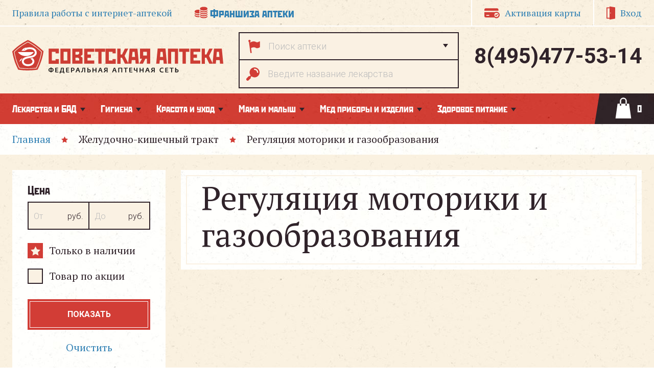

--- FILE ---
content_type: text/html; charset=UTF-8
request_url: https://www.sovetapteka.ru/catalog/section/regulyaciya_motoriki_i_gazoobrazovaniya
body_size: 26814
content:

<!DOCTYPE html PUBLIC "-//W3C//DTD XHTML 1.0 Transitional//EN" "http://www.w3.org/TR/xhtml1/DTD/xhtml1-transitional.dtd">
<html xmlns="http://www.w3.org/1999/xhtml" lang="ru-RU">
<head>

	<meta charset="UTF-8">
	<meta http-equiv="X-UA-Compatible" content="IE=edge">
	<meta name="viewport" content="width=device-width, initial-scale=1, maximum-scale=1">
	
	<meta name="yandex-verification" content="acfae1c1246407bb" />
	

	<script src="/libs/jquery-3.2.0.min.js"></script>
	<link rel="stylesheet" href="/libs/font-awesome/css/font-awesome.min.css">

		<!-- Google Tag Manager -->
	<script>(function(w,d,s,l,i){w[l]=w[l]||[];w[l].push({'gtm.start':
	new Date().getTime(),event:'gtm.js'});var f=d.getElementsByTagName(s)[0],
	j=d.createElement(s),dl=l!='dataLayer'?'&l='+l:'';j.async=true;j.src=
	'https://www.googletagmanager.com/gtm.js?id='+i+dl;f.parentNode.insertBefore(j,f);
	})(window,document,'script','dataLayer','GTM-NQ5BZKT');</script>
	<!-- End Google Tag Manager -->
	

	<meta name="csrf-param" content="_csrf">
<meta name="csrf-token" content="-tLqVyy2BgSTTr7k8n8N2oShrKxWRcITW4EPZruJ1eq-i5ohaMFfS6cm-5WeEVSPzOf7lTURjno41jcqyeGzjA==">
	<title>Регуляция моторики и газообразования</title>
	<link href="//fonts.googleapis.com/css?family=PT+Serif:400,400i,700,700i|Roboto:300,300i,400,400i,700,700i&amp;subset=cyrillic,cyrillic-ext" rel="stylesheet">
<link href="/css/style.css" rel="stylesheet">
<link href="/css/sovet.css?080425_01" rel="stylesheet">
<link href="/css/noty.css" rel="stylesheet">
	<link rel="shortcut icon" href="/favicon.ico" type="image/x-icon">
	<link rel="icon" href="/favicon.ico" type="image/x-icon">

	<!-- Стандартный iOS Smart App Banner -->
	<meta name="apple-itunes-app" content="app-id=6499217235">

	<!-- Кастомный баннер только для Android -->
	<meta name="smartbanner:enabled-platforms" content="android">
	<meta name="smartbanner:title" content="Советская аптека">
	<meta name="smartbanner:author" content="Онлайн-аптека в 158 городах РФ">
	<meta name="smartbanner:price" content="Бесплатно">
	<meta name="smartbanner:price-suffix-google" content="ru.sovetapteka.android">
	<meta name="smartbanner:icon-google" content="https://play-lh.googleusercontent.com/ybh_o3NZS_tba7tzYSXPBuOEAt5jFaHgqfyht7H4uLjUAQGdFpjewm0Px1J_7aT8IuSW=w480-h960">
	<meta name="smartbanner:button" content="Скачать">
	<meta name="smartbanner:button-url-google" content="https://play.google.com/store/apps/details?id=ru.sovetapteka.android&pli=1">
	<meta name="smartbanner:line1" content="Онлайн-аптека<br>в 158 городах РФ">
	<meta name="smartbanner:line2" content="[r:4.7] (25) звезд">
	<meta name="smartbanner:line3" content="Советская аптека">
	<meta name="smartbanner:stars-color" content="#E03638">

	<!-- Подключаем стили и скрипты для Android -->
	<link rel="stylesheet" href="https://cdn1.imshop.io/assets/app/b2.min.css">
	<script src="https://cdn1.imshop.io/assets/app/b2.min.js"></script>

    <script src="/js/smart.js?010725_01"></script>
    <script src="https://smartcaptcha.yandexcloud.net/captcha.js?render=onload&onload=onloadFunction" defer></script>

</head>

<body>


<!-- Google Tag Manager (noscript) -->
<noscript><iframe src="https://www.googletagmanager.com/ns.html?id=GTM-NQ5BZKT"
height="0" width="0" style="display:none;visibility:hidden"></iframe></noscript>
<!-- End Google Tag Manager (noscript) -->

<!-- Yandex.Metrika counter -->
    <script type="text/javascript" >
		(function(m,e,t,r,i,k,a){m[i]=m[i]||function(){(m[i].a=m[i].a||[]).push(arguments)};
			m[i].l=1*new Date();k=e.createElement(t),a=e.getElementsByTagName(t)[0],k.async=1,k.src=r,a.parentNode.insertBefore(k,a)})
		(window, document, "script", "https://mc.yandex.ru/metrika/tag.js", "ym");

		ym(42519924, "init", {
			clickmap:true,
			trackLinks:true,
			accurateTrackBounce:true
		});
    </script>
    <noscript><div><img src="https://mc.yandex.ru/watch/42519924" style="position:absolute; left:-9999px;" alt="" /></div></noscript>
    <!-- /Yandex.Metrika counter -->



<div class="wrapper">
	
<header>
	<div class="header-top">
		<div class="container">
			<ul class="header-links">
				<li><a href="/how">Правила работы<span> с интернет-аптекой</span></a></li>
				<li><a href="http://apteka-franshiza.ru/" target="_blank" class="header-links-franchising">Франшиза аптеки</a></li>
			</ul>
			<ul class="header-options">
				<li><a href="#activation" class="header-options-card fancybox">Активация карты</a></li>

									<li><a href="/personal" class="header-options-login">Вход</a></li>
							</ul>
		</div>
	</div>
	<div class="header-main">
		<div class="container">
			<a href="/" class="logo"></a>

			<div class="header-search half-box">
				<div class="half">
					<input type="text" class="textfield fancybox" placeholder="Поиск аптеки" href="#region" value="">
				</div>
				<div class="half">
					<div class="loading"><i class="fa fa-spinner fa-spin" aria-hidden="true"></i></div>
					<input type="text" class="textfield" placeholder="Введите название лекарства" id="search_string" autocomplete="off">
					<input type="hidden" name="_csrf" value="-tLqVyy2BgSTTr7k8n8N2oShrKxWRcITW4EPZruJ1eq-i5ohaMFfS6cm-5WeEVSPzOf7lTURjno41jcqyeGzjA==">					<div class="live_search_result">
						<div class="content"></div>
					</div>
					<a class="item blank" href="">
						<div class="part code"></div>
						<div class="part name"></div>
						<div class="part price"></div>
					</a>
				</div>
			</div>

			<div class="header-phone">
				<span>
					 8(495)477-53-14				</span>
			</div>
		</div>
	</div>
</header>





<nav class="nav ricepaper-red">
	<div class="container">
		<div class="nav-menu ricepaper-red">
			<ul class="nav-menu-list">

				
								<li>
					<div class="nav-header">Лекарства и БАД</div>
					<div class="subnav">
						<div class="subnav-tabs" data-simplebar>
							<ul>
																<li><button type="button">Алкоголизм и курение</button></li>
																<li><button type="button">Аллергия</button></li>
																<li><button type="button">Антибиотики и противомикробные</button></li>
																<li><button type="button">Варикоз</button></li>
																<li><button type="button">Витамины и БАД</button></li>
																<li><button type="button">Геморрой</button></li>
																<li><button type="button">Гинекология</button></li>
																<li><button type="button">Гомеопатия и фитопрепараты</button></li>
																<li><button type="button">Дерматология (уход за кожей)</button></li>
																<li><button type="button">Диабет сахарный</button></li>
																<li><button type="button">Желудочно-кишечный тракт</button></li>
																<li><button type="button">Иммунопрепараты и противовирусные</button></li>
																<li><button type="button">Кроветворение</button></li>
																<li><button type="button">Лекарственные травы и фиточаи</button></li>
																<li><button type="button">ЛОР-органы: Горло</button></li>
																<li><button type="button">ЛОР-органы: Нос</button></li>
																<li><button type="button">ЛОР-органы: Ухо</button></li>
																<li><button type="button">Мочеполовая система</button></li>
																<li><button type="button">Неврология и психиатрия</button></li>
																<li><button type="button">Обезболивающие и жаропонижающие</button></li>
																<li><button type="button">Опорно-двигательный аппарат</button></li>
																<li><button type="button">Офтальмология (глаза)</button></li>
																<li><button type="button">Против паразитов</button></li>
																<li><button type="button">Прочее</button></li>
																<li><button type="button">Пульмонология (легкие)</button></li>
																<li><button type="button">Сердечно-сосудистая система</button></li>
																<li><button type="button">Снижение веса</button></li>
																<li><button type="button">Эндокринология</button></li>
															</ul>
						</div>
						<div class="subnav-content">
														<div class="subnav-box">
								<div class="subnav-header">Алкоголизм и курение</div>
								<div class="subnav-list" data-simplebar>
																		<ul>
																					<li><a href="/catalog/section/alkogolnaya_zavisimost">Алкогольная зависимость</a></li>
																					<li><a href="/catalog/section/nikotinovaya_zavisimost">Никотиновая зависимость</a></li>
																					<li><a href="/catalog/section/pohmele">Похмелье</a></li>
																			</ul>
																	</div>
							</div>
														<div class="subnav-box">
								<div class="subnav-header">Аллергия</div>
								<div class="subnav-list" data-simplebar>
																		<ul>
																					<li><a href="/catalog/section/ot_allergii_vnutrennie">От аллергии (внутренние)</a></li>
																					<li><a href="/catalog/section/ot_allergii_naruzhnye">От аллергии (наружные)</a></li>
																			</ul>
																	</div>
							</div>
														<div class="subnav-box">
								<div class="subnav-header">Антибиотики и противомикробные</div>
								<div class="subnav-list" data-simplebar>
																		<ul>
																					<li><a href="/catalog/section/antibiotiki">Антибиотики</a></li>
																					<li><a href="/catalog/section/protivomikrobnye">Противомикробные</a></li>
																			</ul>
																	</div>
							</div>
														<div class="subnav-box">
								<div class="subnav-header">Варикоз</div>
								<div class="subnav-list" data-simplebar>
																		<ul>
																					<li><a href="/catalog/section/vnutrennie_preparaty">Внутренние препараты</a></li>
																					<li><a href="/catalog/section/naruzhnye_preparaty">Наружные препараты</a></li>
																			</ul>
																	</div>
							</div>
														<div class="subnav-box">
								<div class="subnav-header">Витамины и БАД</div>
								<div class="subnav-list" data-simplebar>
																		<ul>
																					<li><a href="/catalog/section/adaptogeny">Адаптогены</a></li>
																					<li><a href="/catalog/section/dlya_beremennyh_i_kormyashchih">Для беременных и кормящих</a></li>
																					<li><a href="/catalog/section/dlya_detej">Для детей</a></li>
																					<li><a href="/catalog/section/dlya_zreniya">Для зрения</a></li>
																					<li><a href="/catalog/section/dlya_kozhi_volos_i_nogtej">Для кожи, волос и ногтей</a></li>
																					<li><a href="/catalog/section/dlya_nervnoj_sistemy">Для нервной системы</a></li>
																					<li><a href="/catalog/section/dlya_pozhilyh">Для пожилых</a></li>
																					<li><a href="/catalog/section/drozhzhi">Дрожжи</a></li>
																					<li><a href="/catalog/section/drugie_vitaminy_i_bad">Другие витамины и БАД</a></li>
																					<li><a href="/catalog/section/monovitaminy">Моновитамины</a></li>
																					<li><a href="/catalog/section/polivitaminy_">Поливитамины </a></li>
																					<li><a href="/catalog/section/preparaty_zheleza">Препараты железа</a></li>
																					<li><a href="/catalog/section/preparaty_joda">Препараты йода</a></li>
																					<li><a href="/catalog/section/preparaty_kaliya">Препараты калия</a></li>
																					<li><a href="/catalog/section/preparaty_kalciya">Препараты кальция</a></li>
																					<li><a href="/catalog/section/pri_povyshennoj_nagruzke">При повышенной нагрузке</a></li>
																			</ul>
																	</div>
							</div>
														<div class="subnav-box">
								<div class="subnav-header">Геморрой</div>
								<div class="subnav-list" data-simplebar>
																		<ul>
																					<li><a href="/catalog/section/vnutrennie_preparaty">Внутренние препараты</a></li>
																					<li><a href="/catalog/section/svechi_i_mazi">Свечи и мази</a></li>
																			</ul>
																	</div>
							</div>
														<div class="subnav-box">
								<div class="subnav-header">Гинекология</div>
								<div class="subnav-list" data-simplebar>
																		<ul>
																					<li><a href="/catalog/section/akusherstvo">Акушерство</a></li>
																					<li><a href="/catalog/section/antibakterialnye_mestnye">Антибактериальные (местные)</a></li>
																					<li><a href="/catalog/section/dlya_laktacii_prekrashchenie">Для лактации (прекращение)</a></li>
																					<li><a href="/catalog/section/dlya_laktacii_usilenie">Для лактации (усиление)</a></li>
																					<li><a href="/catalog/section/dlya_mikroflory_laktobakterii">Для микрофлоры (лактобактерии)</a></li>
																					<li><a href="/catalog/section/klimaktericheskij_period">Климактерический период</a></li>
																					<li><a href="/catalog/section/kontracepciya">Контрацепция</a></li>
																					<li><a href="/catalog/section/pri_molochnice_protivogribkovye">При молочнице (противогрибковые)</a></li>
																					<li><a href="/catalog/section/razlichnye_zabolevaniya_polovoj_sistemy">Различные заболевания половой системы</a></li>
																					<li><a href="/catalog/section/fitopreparaty_i_bad">Фитопрепараты и БАД</a></li>
																			</ul>
																	</div>
							</div>
														<div class="subnav-box">
								<div class="subnav-header">Гомеопатия и фитопрепараты</div>
								<div class="subnav-list" data-simplebar>
																		<ul>
																					<li><a href="/catalog/section/gomeopatiya">Гомеопатия</a></li>
																					<li><a href="/catalog/section/rastitelnye_balzamy">Растительные бальзамы</a></li>
																					<li><a href="/catalog/section/rastitelnye_nastojki">Растительные настойки</a></li>
																			</ul>
																	</div>
							</div>
														<div class="subnav-box">
								<div class="subnav-header">Дерматология (уход за кожей)</div>
								<div class="subnav-list" data-simplebar>
																		<ul>
																					<li><a href="/catalog/section/antisepticheskie">Антисептические</a></li>
																					<li><a href="/catalog/section/gormonalnye">Гормональные</a></li>
																					<li><a href="/catalog/section/pri_dermatitah">При дерматитах</a></li>
																					<li><a href="/catalog/section/pri_ozhogah">При ожогах</a></li>
																					<li><a href="/catalog/section/pri_psoriaze">При псориазе</a></li>
																					<li><a href="/catalog/section/pri_ugrevoj_sypi">При угревой сыпи</a></li>
																					<li><a href="/catalog/section/pri_shramah_i_rubcah">При шрамах и рубцах</a></li>
																					<li><a href="/catalog/section/pri_ehkzeme_i_suhosti">При экземе и сухости</a></li>
																					<li><a href="/catalog/section/protivogerpeticheskie_i_protivovirusnye">Противогерпетические и противовирусные</a></li>
																					<li><a href="/catalog/section/protivogribkovye">Противогрибковые</a></li>
																					<li><a href="/catalog/section/ranozazhivlyayushchie">Ранозаживляющие</a></li>
																					<li><a href="/catalog/section/udalenie_borodavok_i_papillom">Удаление бородавок и папиллом</a></li>
																			</ul>
																	</div>
							</div>
														<div class="subnav-box">
								<div class="subnav-header">Диабет сахарный</div>
								<div class="subnav-list" data-simplebar>
																		<ul>
																					<li><a href="/catalog/section/vitaminy_i_bad">Витамины и БАД</a></li>
																					<li><a href="/catalog/section/insuliny">Инсулины</a></li>
																					<li><a href="/catalog/section/protivodiabeticheskie_preparaty">Противодиабетические препараты</a></li>
																			</ul>
																	</div>
							</div>
														<div class="subnav-box">
								<div class="subnav-header">Желудочно-кишечный тракт</div>
								<div class="subnav-list" data-simplebar>
																		<ul>
																					<li><a href="/catalog/section/antacidy">Антациды</a></li>
																					<li><a href="/catalog/section/bad_dlya_zhkt">БАД для ЖКТ</a></li>
																					<li><a href="/catalog/section/vosstanovlenie_mikroflory">Восстановление микрофлоры</a></li>
																					<li><a href="/catalog/section/gepatoprotektory_i_zhelchegonnye">Гепатопротекторы и желчегонные</a></li>
																					<li><a href="/catalog/section/zakreplyayushchie">Закрепляющие</a></li>
																					<li><a href="/catalog/section/protivomikrobnye">Противомикробные</a></li>
																					<li><a href="/catalog/section/protivorvotnye">Противорвотные</a></li>
																					<li><a href="/catalog/section/protivoyazvennye">Противоязвенные</a></li>
																					<li><a href="/catalog/section/regulyaciya_motoriki_i_gazoobrazovaniya">Регуляция моторики и газообразования</a></li>
																					<li><a href="/catalog/section/slabitelnye">Слабительные</a></li>
																					<li><a href="/catalog/section/sorbenty">Сорбенты</a></li>
																					<li><a href="/catalog/section/spazmolitiki_i_obezbolivayushchie">Спазмолитики и обезболивающие</a></li>
																					<li><a href="/catalog/section/fermenty">Ферменты</a></li>
																			</ul>
																	</div>
							</div>
														<div class="subnav-box">
								<div class="subnav-header">Иммунопрепараты и противовирусные</div>
								<div class="subnav-list" data-simplebar>
																		<ul>
																					<li><a href="/catalog/section/bakteriofagi">Бактериофаги</a></li>
																					<li><a href="/catalog/section/vakciny">Вакцины</a></li>
																					<li><a href="/catalog/section/immunostimuliruyushchie_rastitelnye">Иммуностимулирующие (растительные)</a></li>
																					<li><a href="/catalog/section/immunostimuliruyushchie_i_pvirusnye_klin">Иммуностимулирующие и п/вирусные (клин)</a></li>
																					<li><a href="/catalog/section/immunougnetayushchie">Иммуноугнетающие</a></li>
																			</ul>
																	</div>
							</div>
														<div class="subnav-box">
								<div class="subnav-header">Кроветворение</div>
								<div class="subnav-list" data-simplebar>
																		<ul>
																					<li><a href="/catalog/section/krovoostanavlivayushchie">Кровоостанавливающие</a></li>
																					<li><a href="/catalog/section/plazmozameniteli">Плазмозаменители</a></li>
																					<li><a href="/catalog/section/stimulyatory_krovetvoreniya">Стимуляторы кроветворения</a></li>
																			</ul>
																	</div>
							</div>
														<div class="subnav-box">
								<div class="subnav-header">Лекарственные травы и фиточаи</div>
								<div class="subnav-list" data-simplebar>
																		<ul>
																					<li><a href="/catalog/section/antisepticheskie">Антисептические</a></li>
																					<li><a href="/catalog/section/vetrogonnye">Ветрогонные</a></li>
																					<li><a href="/catalog/section/vitaminnye">Витаминные</a></li>
																					<li><a href="/catalog/section/detskie">Детские</a></li>
																					<li><a href="/catalog/section/diabeticheskie">Диабетические</a></li>
																					<li><a href="/catalog/section/zheludochnye">Желудочные</a></li>
																					<li><a href="/catalog/section/zakreplyayushchie">Закрепляющие</a></li>
																					<li><a href="/catalog/section/krovoostanavlivayushchie">Кровоостанавливающие</a></li>
																					<li><a href="/catalog/section/laktogonnye">Лактогонные</a></li>
																					<li><a href="/catalog/section/legochnye">Легочные</a></li>
																					<li><a href="/catalog/section/lor-zabolevaniya">ЛОР-заболевания</a></li>
																					<li><a href="/catalog/section/obshcheukreplyayushchie">Общеукрепляющие</a></li>
																					<li><a href="/catalog/section/pechenochnye">Печеночные</a></li>
																					<li><a href="/catalog/section/povyshayushchie_appetit">Повышающие аппетит</a></li>
																					<li><a href="/catalog/section/poslablyayushchie">Послабляющие</a></li>
																					<li><a href="/catalog/section/pochechenye_i_mochegonnye">Почеченые и мочегонные</a></li>
																					<li><a href="/catalog/section/prochie">Прочие</a></li>
																					<li><a href="/catalog/section/serdechnye_i_gipotenzivnye">Сердечные и гипотензивные</a></li>
																					<li><a href="/catalog/section/snizhayushchie_ves">Снижающие вес</a></li>
																					<li><a href="/catalog/section/spazmoliticheskie">Спазмолитические</a></li>
																					<li><a href="/catalog/section/uspokoitelnye">Успокоительные</a></li>
																			</ul>
																	</div>
							</div>
														<div class="subnav-box">
								<div class="subnav-header">ЛОР-органы: Горло</div>
								<div class="subnav-list" data-simplebar>
																		<ul>
																					<li><a href="/catalog/section/ledency_i_tabletki">Леденцы и таблетки</a></li>
																					<li><a href="/catalog/section/sprei_i_rastvory">Спреи и растворы</a></li>
																			</ul>
																	</div>
							</div>
														<div class="subnav-box">
								<div class="subnav-header">ЛОР-органы: Нос</div>
								<div class="subnav-list" data-simplebar>
																		<ul>
																					<li><a href="/catalog/section/dlya_ingalyacij">Для ингаляций</a></li>
																					<li><a href="/catalog/section/dlya_priema_vnutr">Для приема внутрь</a></li>
																					<li><a href="/catalog/section/ot_hrapa">От храпа</a></li>
																					<li><a href="/catalog/section/protivovospalitelnye_naruzhnye">Противовоспалительные (наружные)</a></li>
																					<li><a href="/catalog/section/solevye_rastvory_naruzhnye">Солевые растворы (наружные)</a></li>
																					<li><a href="/catalog/section/sosudosuzhivayushchie_naruzhnye">Сосудосуживающие (наружные)</a></li>
																			</ul>
																	</div>
							</div>
														<div class="subnav-box">
								<div class="subnav-header">ЛОР-органы: Ухо</div>
								<div class="subnav-list" data-simplebar>
																		<ul>
																					<li><a href="/catalog/section/antibakterialnye_i_protivovirusnye">Антибактериальные и противовирусные</a></li>
																					<li><a href="/catalog/section/gigiena_ushej_udalenie_probok">Гигиена ушей, удаление пробок</a></li>
																			</ul>
																	</div>
							</div>
														<div class="subnav-box">
								<div class="subnav-header">Мочеполовая система</div>
								<div class="subnav-list" data-simplebar>
																		<ul>
																					<li><a href="/catalog/section/antisepticheskie">Антисептические</a></li>
																					<li><a href="/catalog/section/mochekamennaya_bolezn_i_podagra">Мочекаменная болезнь и подагра</a></li>
																					<li><a href="/catalog/section/nederzhanie_mochi">Недержание мочи</a></li>
																					<li><a href="/catalog/section/pochechnaya_nedostatochnost">Почечная недостаточность</a></li>
																					<li><a href="/catalog/section/predstatelnaya_zheleza">Предстательная железа</a></li>
																					<li><a href="/catalog/section/ehrektilnaya_disfunkciya">Эректильная дисфункция</a></li>
																			</ul>
																	</div>
							</div>
														<div class="subnav-box">
								<div class="subnav-header">Неврология и психиатрия</div>
								<div class="subnav-list" data-simplebar>
																		<ul>
																					<li><a href="/catalog/section/rp_antidepressanty">Rp: Антидепрессанты</a></li>
																					<li><a href="/catalog/section/rp_nejroleptiki">Rp: Нейролептики</a></li>
																					<li><a href="/catalog/section/rp_protivoparkinsonicheskie">Rp: Противопаркинсонические</a></li>
																					<li><a href="/catalog/section/rp_protivoehpilepticheskie">Rp: Противоэпилептические</a></li>
																					<li><a href="/catalog/section/rp_snotvornye">Rp: Снотворные</a></li>
																					<li><a href="/catalog/section/rp_trankvilizatory">Rp: Транквилизаторы</a></li>
																					<li><a href="/catalog/section/rp_uluchshenie_obmennyh_processov_mozga">Rp: Улучшение обменных процессов мозга</a></li>
																					<li><a href="/catalog/section/nootropnye">Ноотропные</a></li>
																					<li><a href="/catalog/section/povyshayushchie_nastroenie">Повышающие настроение</a></li>
																					<li><a href="/catalog/section/uluchshayushchie_son">Улучшающие сон</a></li>
																					<li><a href="/catalog/section/uspokaivayushchie">Успокаивающие</a></li>
																			</ul>
																	</div>
							</div>
														<div class="subnav-box">
								<div class="subnav-header">Обезболивающие и жаропонижающие</div>
								<div class="subnav-list" data-simplebar>
																		<ul>
																					<li><a href="/catalog/section/anasteziruyushchie">Анастезирующие</a></li>
																					<li><a href="/catalog/section/boleutolyayushchie_i_protivovospalitelnye">Болеутоляющие и противовоспалительные</a></li>
																					<li><a href="/catalog/section/zharoponizhayushchie">Жаропонижающие</a></li>
																					<li><a href="/catalog/section/protiv_migreni">Против мигрени</a></li>
																					<li><a href="/catalog/section/protiv_pohmelya">Против похмелья</a></li>
																					<li><a href="/catalog/section/spazmolitiki_i_miorelaksanty">Спазмолитики и миорелаксанты</a></li>
																			</ul>
																	</div>
							</div>
														<div class="subnav-box">
								<div class="subnav-header">Опорно-двигательный аппарат</div>
								<div class="subnav-list" data-simplebar>
																		<ul>
																					<li><a href="/catalog/section/vnutr_vosstanovlenie_kostnoj_tkani">Внутрь: Восстановление костной ткани</a></li>
																					<li><a href="/catalog/section/vnutr_npvs_i_drugie_pr-vospalitelnye">Внутрь: НПВС и другие пр-воспалительные</a></li>
																					<li><a href="/catalog/section/vnutr_protezy_sinovialnoj_zhidkosti">Внутрь: Протезы синовиальной жидкости</a></li>
																					<li><a href="/catalog/section/vnutr_fitopreparaty_i_bad">Внутрь: Фитопрепараты и БАД</a></li>
																					<li><a href="/catalog/section/naruzhno_vosstanovlenie_kostnoj_tkani">Наружно: Восстановление костной ткани</a></li>
																					<li><a href="/catalog/section/naruzhno_pri_sinyakah_i_ushibah">Наружно: При синяках и ушибах</a></li>
																					<li><a href="/catalog/section/naruzhno_protivovospalitelnye">Наружно: Противовоспалительные</a></li>
																					<li><a href="/catalog/section/naruzhno_razogrevayushchie">Наружно: Разогревающие</a></li>
																			</ul>
																	</div>
							</div>
														<div class="subnav-box">
								<div class="subnav-header">Офтальмология (глаза)</div>
								<div class="subnav-list" data-simplebar>
																		<ul>
																					<li><a href="/catalog/section/allergicheskij_konyuktivit">Аллергический конъюктивит</a></li>
																					<li><a href="/catalog/section/antibakterialnye_i_protivorirusnye">Антибактериальные и противорирусные</a></li>
																					<li><a href="/catalog/section/vitaminy_i_bad_vnutrennie">Витамины и БАД (внутренние)</a></li>
																					<li><a href="/catalog/section/vitaminye_kapli">Витаминые капли</a></li>
																					<li><a href="/catalog/section/glaukoma_i_katarakta">Глаукома и катаракта</a></li>
																					<li><a href="/catalog/section/prochie_zabolevaniya_glaz">Прочие заболевания глаз</a></li>
																					<li><a href="/catalog/section/ustalost_i_suhost_glaz">Усталость и сухость глаз</a></li>
																			</ul>
																	</div>
							</div>
														<div class="subnav-box">
								<div class="subnav-header">Против паразитов</div>
								<div class="subnav-list" data-simplebar>
																		<ul>
																					<li><a href="/catalog/section/vnutrennie">Внутренние</a></li>
																					<li><a href="/catalog/section/naruzhnye">Наружные</a></li>
																			</ul>
																	</div>
							</div>
														<div class="subnav-box">
								<div class="subnav-header">Прочее</div>
								<div class="subnav-list" data-simplebar>
																		<ul>
																					<li><a href="/catalog/section/aptechnoe_proizvodstvo">Аптечное производство</a></li>
																					<li><a href="/catalog/section/vakciny">Вакцины</a></li>
																					<li><a href="/catalog/section/diagnosticheskie_preparaty">Диагностические препараты</a></li>
																					<li><a href="/catalog/section/drugoe">Другое</a></li>
																					<li><a href="/catalog/section/onkologiya">Онкология</a></li>
																					<li><a href="/catalog/section/parenteralnoeehnteralnoe_pitanie">Парентеральное/энтеральное питание</a></li>
																					<li><a href="/catalog/section/rastvoriteli_dlya_inekcionnyh_preparatov">Растворители для инъекционных препаратов</a></li>
																					<li><a href="/catalog/section/ukachivanie">Укачивание</a></li>
																			</ul>
																	</div>
							</div>
														<div class="subnav-box">
								<div class="subnav-header">Пульмонология (легкие)</div>
								<div class="subnav-list" data-simplebar>
																		<ul>
																					<li><a href="/catalog/section/otharkivayushchie">Отхаркивающие</a></li>
																					<li><a href="/catalog/section/protivokashlevye">Противокашлевые</a></li>
																					<li><a href="/catalog/section/razogrevayushchie_naruzhnye_sredstva">Разогревающие наружные средства</a></li>
																					<li><a href="/catalog/section/fitochai_legochnye">Фиточаи легочные</a></li>
																					<li><a href="/catalog/section/hronicheskie_zabolevaniya_dyhputej">Хронические заболевания дых.путей</a></li>
																			</ul>
																	</div>
							</div>
														<div class="subnav-box">
								<div class="subnav-header">Сердечно-сосудистая система</div>
								<div class="subnav-list" data-simplebar>
																		<ul>
																					<li><a href="/catalog/section/angioprotektory">Ангиопротекторы</a></li>
																					<li><a href="/catalog/section/vitaminy_i_bad_dlya_serdca_i_sosudov">Витамины и БАД для сердца и сосудов</a></li>
																					<li><a href="/catalog/section/mochegonnye">Мочегонные</a></li>
																					<li><a href="/catalog/section/obmen_veshchestv_v_serdechnoj_myshce">Обмен веществ в сердечной мышце</a></li>
																					<li><a href="/catalog/section/povyshayushchie_davlenie">Повышающие давление</a></li>
																					<li><a href="/catalog/section/ponizhayushchie_davlenie">Понижающие давление</a></li>
																					<li><a href="/catalog/section/pri_aritmii">При аритмии</a></li>
																					<li><a href="/catalog/section/pri_ishemicheskoj_bolezni_serdca">При ишемической болезни сердца</a></li>
																					<li><a href="/catalog/section/pri_stenokardii">При стенокардии</a></li>
																					<li><a href="/catalog/section/snizhenie_tromboobrazovaniya">Снижение тромбообразования</a></li>
																					<li><a href="/catalog/section/snizhenie_urovnya_holesterina">Снижение уровня холестерина</a></li>
																			</ul>
																	</div>
							</div>
														<div class="subnav-box">
								<div class="subnav-header">Снижение веса</div>
								<div class="subnav-list" data-simplebar>
																		<ul>
																					<li><a href="/catalog/section/bad_dlya_snizheniya_vesa">БАД для снижения веса</a></li>
																					<li><a href="/catalog/section/lechenie_ozhireniya">Лечение ожирения</a></li>
																			</ul>
																	</div>
							</div>
														<div class="subnav-box">
								<div class="subnav-header">Эндокринология</div>
								<div class="subnav-list" data-simplebar>
																		<ul>
																					<li><a href="/catalog/section/gormonalnye_preparaty">Гормональные препараты</a></li>
																					<li><a href="/catalog/section/shchitovidnaya_zheleza">Щитовидная железа</a></li>
																			</ul>
																	</div>
							</div>
													</div>
					</div>
				</li>
								<li>
					<div class="nav-header">Гигиена</div>
					<div class="subnav">
						<div class="subnav-tabs" data-simplebar>
							<ul>
																<li><button type="button">Антисептика и дезинфекция</button></li>
																<li><button type="button">Гигиенические расходные материалы</button></li>
																<li><button type="button">Женская гигиена</button></li>
																<li><button type="button">Защита от насекомых</button></li>
																<li><button type="button">Контроль за потоотделением</button></li>
																<li><button type="button">Уход за зубами и полостью рта</button></li>
																<li><button type="button">Уход за лежачими больными</button></li>
															</ul>
						</div>
						<div class="subnav-content">
														<div class="subnav-box">
								<div class="subnav-header">Антисептика и дезинфекция</div>
								<div class="subnav-list" data-simplebar>
																		<ul>
																					<li><a href="/catalog/section/antiseptiki_dlya_kozhi">Антисептики для кожи</a></li>
																					<li><a href="/catalog/section/bytovaya_himiya">Бытовая химия</a></li>
																					<li><a href="/catalog/section/dezinfekciya_pomeshchenij">Дезинфекция помещений</a></li>
																			</ul>
																	</div>
							</div>
														<div class="subnav-box">
								<div class="subnav-header">Гигиенические расходные материалы</div>
								<div class="subnav-list" data-simplebar>
																		<ul>
																					<li><a href="/catalog/section/bumaga_tualetnaya">Бумага туалетная</a></li>
																					<li><a href="/catalog/section/bumazhnye_platki_i_salfetki">Бумажные платки и салфетки</a></li>
																					<li><a href="/catalog/section/vatnye_palochki_shariki_diski">Ватные палочки, шарики, диски</a></li>
																					<li><a href="/catalog/section/vlazhnye_salfetki">Влажные салфетки</a></li>
																			</ul>
																	</div>
							</div>
														<div class="subnav-box">
								<div class="subnav-header">Женская гигиена</div>
								<div class="subnav-list" data-simplebar>
																		<ul>
																					<li><a href="/catalog/section/vlazhnye_salfetki_dlya_intimnoj_gigieny">Влажные салфетки для интимной гигиены</a></li>
																					<li><a href="/catalog/section/ochishchayushchie_sredstva_dlya_intimnoj_gigieny">Очищающие средства для интимной гигиены</a></li>
																					<li><a href="/catalog/section/prokladki_dlya_kriticheskih_dnej">Прокладки для критических дней</a></li>
																					<li><a href="/catalog/section/prokladki_ezhednevnye">Прокладки ежедневные</a></li>
																					<li><a href="/catalog/section/tampony">Тампоны</a></li>
																			</ul>
																	</div>
							</div>
														<div class="subnav-box">
								<div class="subnav-header">Защита от насекомых</div>
								<div class="subnav-list" data-simplebar>
																		<ul>
																					<li><a href="/catalog/section/ot_kleshchej">От клещей</a></li>
																					<li><a href="/catalog/section/ot_komarov_i_dr_letayushchih_nasekomyh">От комаров и др. летающих насекомых</a></li>
																					<li><a href="/catalog/section/posle_ukusov_nasekomyh">После укусов насекомых</a></li>
																			</ul>
																	</div>
							</div>
														<div class="subnav-box">
								<div class="subnav-header">Контроль за потоотделением</div>
								<div class="subnav-list" data-simplebar>
																		<ul>
																					<li><a href="/catalog/section/vkladyshi_ot_pota_dlya_odezhdy">Вкладыши от пота для одежды</a></li>
																					<li><a href="/catalog/section/dezodoranty">Дезодоранты</a></li>
																					<li><a href="/catalog/section/pri_povyshennom_potootdelenii">При повышенном потоотделении</a></li>
																			</ul>
																	</div>
							</div>
														<div class="subnav-box">
								<div class="subnav-header">Уход за зубами и полостью рта</div>
								<div class="subnav-list" data-simplebar>
																		<ul>
																					<li><a href="/catalog/section/zubnye_pasty">Зубные пасты</a></li>
																					<li><a href="/catalog/section/zubnye_shchetki">Зубные щетки</a></li>
																					<li><a href="/catalog/section/irrigatory_dlya_rta">Ирригаторы для рта</a></li>
																					<li><a href="/catalog/section/niti_ershiki_zubochistki">Нити, ершики, зубочистки</a></li>
																					<li><a href="/catalog/section/opolaskivateli_i_osvezhiteli_dlya_rta">Ополаскиватели и освежители для рта</a></li>
																					<li><a href="/catalog/section/otbelivanie_zubov">Отбеливание зубов</a></li>
																					<li><a href="/catalog/section/ukreplenie_zubov_i_uhod_za_desnami">Укрепление зубов и уход за деснами</a></li>
																					<li><a href="/catalog/section/uhod_za_zubnymi_protezami">Уход за зубными протезами</a></li>
																			</ul>
																	</div>
							</div>
														<div class="subnav-box">
								<div class="subnav-header">Уход за лежачими больными</div>
								<div class="subnav-list" data-simplebar>
																		<ul>
																					<li><a href="/catalog/section/kleenki">Клеенки</a></li>
																					<li><a href="/catalog/section/mochepriemniki_kalopriemniki_sudna">Мочеприемники, калоприемники, судна</a></li>
																					<li><a href="/catalog/section/pelenki_i_prostyni">Пеленки и простыни</a></li>
																					<li><a href="/catalog/section/podguzniki_dlya_vzroslyh">Подгузники для взрослых</a></li>
																					<li><a href="/catalog/section/prochie_sredstva_uhoda">Прочие средства ухода</a></li>
																					<li><a href="/catalog/section/urologicheskie_prokladki">Урологические прокладки</a></li>
																					<li><a href="/catalog/section/uhod_za_kozhej">Уход за кожей</a></li>
																			</ul>
																	</div>
							</div>
													</div>
					</div>
				</li>
								<li>
					<div class="nav-header">Красота и уход</div>
					<div class="subnav">
						<div class="subnav-tabs" data-simplebar>
							<ul>
																<li><button type="button">Ароматерапия и масла</button></li>
																<li><button type="button">Бритье и депиляция</button></li>
																<li><button type="button">Для ванны и душа</button></li>
																<li><button type="button">Для загара</button></li>
																<li><button type="button">Подарочные наборы</button></li>
																<li><button type="button">Уход за волосами</button></li>
																<li><button type="button">Уход за лицом</button></li>
																<li><button type="button">Уход за ногами</button></li>
																<li><button type="button">Уход за руками и ногтями</button></li>
																<li><button type="button">Уход за телом</button></li>
															</ul>
						</div>
						<div class="subnav-content">
														<div class="subnav-box">
								<div class="subnav-header">Ароматерапия и масла</div>
								<div class="subnav-list" data-simplebar>
																		<ul>
																					<li><a href="/catalog/section/aromalampy_aromatizatory">Аромалампы, ароматизаторы</a></li>
																					<li><a href="/catalog/section/kosmeticheskie_masla">Косметические масла</a></li>
																					<li><a href="/catalog/section/parfyumeriya">Парфюмерия</a></li>
																					<li><a href="/catalog/section/ehfirnye_masla">Эфирные масла</a></li>
																			</ul>
																	</div>
							</div>
														<div class="subnav-box">
								<div class="subnav-header">Бритье и депиляция</div>
								<div class="subnav-list" data-simplebar>
																		<ul>
																					<li><a href="/catalog/section/britvennye_stanki_i_kassety_k_nim">Бритвенные станки и кассеты к ним</a></li>
																					<li><a href="/catalog/section/geli_i_peny_dlya_britya">Гели и пены для бритья</a></li>
																					<li><a href="/catalog/section/depilyaciya">Депиляция</a></li>
																					<li><a href="/catalog/section/uhod_posle_britya_i_depilyacii">Уход после бритья и депиляции</a></li>
																			</ul>
																	</div>
							</div>
														<div class="subnav-box">
								<div class="subnav-header">Для ванны и душа</div>
								<div class="subnav-list" data-simplebar>
																		<ul>
																					<li><a href="/catalog/section/geli_dlya_dusha">Гели для душа</a></li>
																					<li><a href="/catalog/section/mylo">Мыло</a></li>
																					<li><a href="/catalog/section/ochishchenie_lica">Очищение лица</a></li>
																					<li><a href="/catalog/section/pilingi_i_skraby_dlya_tela">Пилинги и скрабы для тела</a></li>
																					<li><a href="/catalog/section/soli_i_koncentraty_dlya_vanny">Соли и концентраты для ванны</a></li>
																			</ul>
																	</div>
							</div>
														<div class="subnav-box">
								<div class="subnav-header">Для загара</div>
								<div class="subnav-list" data-simplebar>
																		<ul>
																					<li><a href="/catalog/section/avtozagar">Автозагар</a></li>
																					<li><a href="/catalog/section/dlya_intensivnogo_zagara">Для интенсивного загара</a></li>
																					<li><a href="/catalog/section/zashchita_ot_solnca">Защита от солнца</a></li>
																					<li><a href="/catalog/section/posle_zagara">После загара</a></li>
																			</ul>
																	</div>
							</div>
														<div class="subnav-box">
								<div class="subnav-header">Подарочные наборы</div>
								<div class="subnav-list" data-simplebar>
																		<ul>
																					<li><a href="/catalog/section/dlya_vsekh">Для всех</a></li>
																					<li><a href="/catalog/section/dlya_zhenshchin">Для женщин</a></li>
																					<li><a href="/catalog/section/dlya_muzhchin">Для мужчин</a></li>
																			</ul>
																	</div>
							</div>
														<div class="subnav-box">
								<div class="subnav-header">Уход за волосами</div>
								<div class="subnav-list" data-simplebar>
																		<ul>
																					<li><a href="/catalog/section/balzamy_i_uhazhivayushchie_sprei">Бальзамы и ухаживающие спреи</a></li>
																					<li><a href="/catalog/section/maski_i_masla">Маски и масла</a></li>
																					<li><a href="/catalog/section/protiv_vypadeniya_volos">Против выпадения волос</a></li>
																					<li><a href="/catalog/section/protiv_perhoti_podderzhivayushchaya_terapiya">Против перхоти (поддерживающая терапия)</a></li>
																					<li><a href="/catalog/section/protiv_perhoti_protivogribkovye">Против перхоти (противогрибковые)</a></li>
																					<li><a href="/catalog/section/prochie_sredstva">Прочие средства</a></li>
																					<li><a href="/catalog/section/shampuni">Шампуни</a></li>
																			</ul>
																	</div>
							</div>
														<div class="subnav-box">
								<div class="subnav-header">Уход за лицом</div>
								<div class="subnav-list" data-simplebar>
																		<ul>
																					<li><a href="/catalog/section/bb-kremy_i_tonalnye_sredstva">BB-кремы и тональные средства</a></li>
																					<li><a href="/catalog/section/dekorativnaya_kosmetika">Декоративная косметика</a></li>
																					<li><a href="/catalog/section/kosmeticheskie_izdeliya_i_instrumenty">Косметические изделия и инструменты</a></li>
																					<li><a href="/catalog/section/kremy_dlya_lica">Кремы для лица</a></li>
																					<li><a href="/catalog/section/maski_dlya_lica">Маски для лица</a></li>
																					<li><a href="/catalog/section/otbelivanie_kozhi">Отбеливание кожи</a></li>
																					<li><a href="/catalog/section/ochishchenie_kozhi">Очищение кожи</a></li>
																					<li><a href="/catalog/section/protiv_akne">Против акне</a></li>
																					<li><a href="/catalog/section/prochaya_kosmetika">Прочая косметика</a></li>
																					<li><a href="/catalog/section/syvorotki_i_flyuidy">Сыворотки и флюиды</a></li>
																					<li><a href="/catalog/section/termalnaya_voda">Термальная вода</a></li>
																					<li><a href="/catalog/section/uhod_vokrug_glaz">Уход вокруг глаз</a></li>
																					<li><a href="/catalog/section/uhod_za_gubami">Уход за губами</a></li>
																					<li><a href="/catalog/section/uhod_za_resnicami_i_brovyami">Уход за ресницами и бровями</a></li>
																			</ul>
																	</div>
							</div>
														<div class="subnav-box">
								<div class="subnav-header">Уход за ногами</div>
								<div class="subnav-list" data-simplebar>
																		<ul>
																					<li><a href="/catalog/section/dezodoriruyushchie_sredstva">Дезодорирующие средства</a></li>
																					<li><a href="/catalog/section/pedikyurnye_prinadlezhnosti">Педикюрные принадлежности</a></li>
																					<li><a href="/catalog/section/ustalye_nozhki">Усталые ножки</a></li>
																					<li><a href="/catalog/section/uhod_za_stopami">Уход за стопами</a></li>
																			</ul>
																	</div>
							</div>
														<div class="subnav-box">
								<div class="subnav-header">Уход за руками и ногтями</div>
								<div class="subnav-list" data-simplebar>
																		<ul>
																					<li><a href="/catalog/section/manikyurnye_prinadlezhnosti">Маникюрные принадлежности</a></li>
																					<li><a href="/catalog/section/ot_obgryzaniya_nogtej">От обгрызания ногтей</a></li>
																					<li><a href="/catalog/section/snyatie_laka">Снятие лака</a></li>
																					<li><a href="/catalog/section/uhod_za_kozhej_ruk">Уход за кожей рук</a></li>
																					<li><a href="/catalog/section/uhod_za_nogtyami_i_kutikuloj">Уход за ногтями и кутикулой</a></li>
																			</ul>
																	</div>
							</div>
														<div class="subnav-box">
								<div class="subnav-header">Уход за телом</div>
								<div class="subnav-list" data-simplebar>
																		<ul>
																					<li><a href="/catalog/section/dlya_massazha">Для массажа</a></li>
																					<li><a href="/catalog/section/korrekciya_figury">Коррекция фигуры</a></li>
																					<li><a href="/catalog/section/kremy_dlya_tela">Кремы для тела</a></li>
																					<li><a href="/catalog/section/pilingi_i_skraby">Пилинги и скрабы</a></li>
																					<li><a href="/catalog/section/protiv_rastyazhek_na_kozhe">Против растяжек на коже</a></li>
																			</ul>
																	</div>
							</div>
													</div>
					</div>
				</li>
								<li>
					<div class="nav-header">Мама и малыш</div>
					<div class="subnav">
						<div class="subnav-tabs" data-simplebar>
							<ul>
																<li><button type="button">Аксессуары для ухода за детьми</button></li>
																<li><button type="button">Детская гигиена</button></li>
																<li><button type="button">Детская косметика</button></li>
																<li><button type="button">Детское питание</button></li>
																<li><button type="button">Для кормления детей</button></li>
																<li><button type="button">Для купания</button></li>
																<li><button type="button">Мамам и беременным</button></li>
																<li><button type="button">Подарочные наборы</button></li>
															</ul>
						</div>
						<div class="subnav-content">
														<div class="subnav-box">
								<div class="subnav-header">Аксессуары для ухода за детьми</div>
								<div class="subnav-list" data-simplebar>
																		<ul>
																					<li><a href="/catalog/section/igrushki_i_pogremushki">Игрушки и погремушки</a></li>
																					<li><a href="/catalog/section/kleenki">Клеенки</a></li>
																					<li><a href="/catalog/section/prorezyvateli">Прорезыватели</a></li>
																					<li><a href="/catalog/section/prochie_tovary">Прочие товары</a></li>
																					<li><a href="/catalog/section/pustyshki">Пустышки</a></li>
																					<li><a href="/catalog/section/slyunyavchiki">Слюнявчики</a></li>
																			</ul>
																	</div>
							</div>
														<div class="subnav-box">
								<div class="subnav-header">Детская гигиена</div>
								<div class="subnav-list" data-simplebar>
																		<ul>
																					<li><a href="/catalog/section/bytovaya_himiya">Бытовая химия</a></li>
																					<li><a href="/catalog/section/vatnye_palochki_i_diski">Ватные палочки и диски</a></li>
																					<li><a href="/catalog/section/platochki_bumazhnye">Платочки бумажные</a></li>
																					<li><a href="/catalog/section/podguzniki_i_pelenki">Подгузники и пеленки</a></li>
																					<li><a href="/catalog/section/salfetki_vlazhnye">Салфетки влажные</a></li>
																			</ul>
																	</div>
							</div>
														<div class="subnav-box">
								<div class="subnav-header">Детская косметика</div>
								<div class="subnav-list" data-simplebar>
																		<ul>
																					<li><a href="/catalog/section/zashchita_ot_solnyshka">Защита от солнышка</a></li>
																					<li><a href="/catalog/section/ot_obgryzeniya_nogtej">От обгрызения ногтей</a></li>
																					<li><a href="/catalog/section/pri_prorezyvanii_zubov">При прорезывании зубов</a></li>
																					<li><a href="/catalog/section/repellenty_dlya_detej">Репелленты для детей</a></li>
																					<li><a href="/catalog/section/uhod_za_gubkami">Уход за губками</a></li>
																					<li><a href="/catalog/section/uhod_za_kozhej_malysha">Уход за кожей малыша</a></li>
																			</ul>
																	</div>
							</div>
														<div class="subnav-box">
								<div class="subnav-header">Детское питание</div>
								<div class="subnav-list" data-simplebar>
																		<ul>
																					<li><a href="/catalog/section/voda_detskaya">Вода детская</a></li>
																					<li><a href="/catalog/section/drugoe">Другое</a></li>
																					<li><a href="/catalog/section/kashi">Каши</a></li>
																					<li><a href="/catalog/section/pyure">Пюре</a></li>
																					<li><a href="/catalog/section/smesi">Смеси</a></li>
																					<li><a href="/catalog/section/soki">Соки</a></li>
																			</ul>
																	</div>
							</div>
														<div class="subnav-box">
								<div class="subnav-header">Для кормления детей</div>
								<div class="subnav-list" data-simplebar>
																		<ul>
																					<li><a href="/catalog/section/butylochki">Бутылочки</a></li>
																					<li><a href="/catalog/section/ershiki_dlya_mytya_posudy">Ершики для мытья посуды</a></li>
																					<li><a href="/catalog/section/posuda">Посуда</a></li>
																					<li><a href="/catalog/section/soski_na_butylochki">Соски на бутылочки</a></li>
																					<li><a href="/catalog/section/sterilizatory_i_podogrevateli">Стерилизаторы и подогреватели</a></li>
																			</ul>
																	</div>
							</div>
														<div class="subnav-box">
								<div class="subnav-header">Для купания</div>
								<div class="subnav-list" data-simplebar>
																		<ul>
																					<li><a href="/catalog/section/aksessuary_dlya_kupaniya">Аксессуары для купания</a></li>
																					<li><a href="/catalog/section/moyushchie_sredstva">Моющие средства</a></li>
																					<li><a href="/catalog/section/uhod_za_zubkami">Уход за зубками</a></li>
																					<li><a href="/catalog/section/shampuni_i_sr-va_dlya_volos">Шампуни и ср-ва для волос</a></li>
																					<li><a href="/catalog/section/ehkstrakty_i_soli_dlya_vanny">Экстракты и соли для ванны</a></li>
																			</ul>
																	</div>
							</div>
														<div class="subnav-box">
								<div class="subnav-header">Мамам и беременным</div>
								<div class="subnav-list" data-simplebar>
																		<ul>
																					<li><a href="/catalog/section/bele_do_i_posle_rodov">Белье до и после родов</a></li>
																					<li><a href="/catalog/section/dlya_usileniya_laktacii">Для усиления лактации</a></li>
																					<li><a href="/catalog/section/kosmetika_dlya_mam">Косметика для мам</a></li>
																					<li><a href="/catalog/section/prisposobleniya_pri_laktacii">Приспособления при лактации</a></li>
																					<li><a href="/catalog/section/prokladki_dlya_grudi_i_posle_rodov">Прокладки для груди и после родов</a></li>
																			</ul>
																	</div>
							</div>
														<div class="subnav-box">
								<div class="subnav-header">Подарочные наборы</div>
								<div class="subnav-list" data-simplebar>
																		<ul>
																					<li><a href="/catalog/section/dlya_devochek">Для девочек</a></li>
																					<li><a href="/catalog/section/dlya_malchikov">Для мальчиков</a></li>
																					<li><a href="/catalog/section/dlya_mam">Для мам</a></li>
																			</ul>
																	</div>
							</div>
													</div>
					</div>
				</li>
								<li>
					<div class="nav-header">Мед приборы и изделия</div>
					<div class="subnav">
						<div class="subnav-tabs" data-simplebar>
							<ul>
																<li><button type="button">Диагностические тест-полоски</button></li>
																<li><button type="button">Интимные изделия</button></li>
																<li><button type="button">Косметические инструменты</button></li>
																<li><button type="button">Лечебное белье</button></li>
																<li><button type="button">Медицинская техника</button></li>
																<li><button type="button">Медицинские изделия</button></li>
																<li><button type="button">Оборудование для реабилитации</button></li>
																<li><button type="button">Оптика</button></li>
																<li><button type="button">Ортопедия</button></li>
																<li><button type="button">Расходные медицинские материалы</button></li>
																<li><button type="button">Сопутствующие товары</button></li>
															</ul>
						</div>
						<div class="subnav-content">
														<div class="subnav-box">
								<div class="subnav-header">Диагностические тест-полоски</div>
								<div class="subnav-list" data-simplebar>
																		<ul>
																					<li><a href="/catalog/section/na_alkogol">На алкоголь</a></li>
																					<li><a href="/catalog/section/na_beremennost">На беременность</a></li>
																					<li><a href="/catalog/section/na_glyukozu">На глюкозу</a></li>
																					<li><a href="/catalog/section/na_narkotiki">На наркотики</a></li>
																					<li><a href="/catalog/section/na_ovulyaciyu">На овуляцию</a></li>
																					<li><a href="/catalog/section/prochie_testy">Прочие тесты</a></li>
																			</ul>
																	</div>
							</div>
														<div class="subnav-box">
								<div class="subnav-header">Интимные изделия</div>
								<div class="subnav-list" data-simplebar>
																		<ul>
																					<li><a href="/catalog/section/lubrikanty-smazki">Лубриканты-смазки</a></li>
																					<li><a href="/catalog/section/prezervativy">Презервативы</a></li>
																					<li><a href="/catalog/section/prochie_izdeliya">Прочие изделия</a></li>
																			</ul>
																	</div>
							</div>
														<div class="subnav-box">
								<div class="subnav-header">Косметические инструменты</div>
								<div class="subnav-list" data-simplebar>
																		<ul>
																					<li><a href="/catalog/section/dlya_uhoda_za_licom">Для ухода за лицом</a></li>
																					<li><a href="/catalog/section/instrumenty_dlya_manikyura">Инструменты для маникюра</a></li>
																					<li><a href="/catalog/section/instrumenty_dlya_pedikyura">Инструменты для педикюра</a></li>
																			</ul>
																	</div>
							</div>
														<div class="subnav-box">
								<div class="subnav-header">Лечебное белье</div>
								<div class="subnav-list" data-simplebar>
																		<ul>
																					<li><a href="/catalog/section/antivarikoznye_izdeliya">Антиварикозные изделия</a></li>
																					<li><a href="/catalog/section/beremennym_i_kormyashchim">Беременным и кормящим</a></li>
																					<li><a href="/catalog/section/korrektiruyushchee_bele">Корректирующее белье</a></li>
																					<li><a href="/catalog/section/termo_i_sportivnoe_bele">Термо и спортивное белье</a></li>
																			</ul>
																	</div>
							</div>
														<div class="subnav-box">
								<div class="subnav-header">Медицинская техника</div>
								<div class="subnav-list" data-simplebar>
																		<ul>
																					<li><a href="/catalog/section/glyukometry_i_aksessuary_k_nim">Глюкометры и аксессуары к ним</a></li>
																					<li><a href="/catalog/section/ingalyatory_i_aksessuary_k_nim">Ингаляторы и аксессуары к ним</a></li>
																					<li><a href="/catalog/section/prochaya_tekhnika">Прочая техника</a></li>
																					<li><a href="/catalog/section/termometry">Термометры</a></li>
																					<li><a href="/catalog/section/tonometry_i_aksessuary_k_nim">Тонометры и аксессуары к ним</a></li>
																			</ul>
																	</div>
							</div>
														<div class="subnav-box">
								<div class="subnav-header">Медицинские изделия</div>
								<div class="subnav-list" data-simplebar>
																		<ul>
																					<li><a href="/catalog/section/berushi">Беруши</a></li>
																					<li><a href="/catalog/section/grelki">Грелки</a></li>
																					<li><a href="/catalog/section/drugoe">Другое</a></li>
																					<li><a href="/catalog/section/izdeliya_dlya_massazha">Изделия для массажа</a></li>
																					<li><a href="/catalog/section/medicinskie_instrumenty">Медицинские инструменты</a></li>
																					<li><a href="/catalog/section/rezinovye_izdeliya">Резиновые изделия</a></li>
																					<li><a href="/catalog/section/sportivnye_izdeliya">Спортивные изделия</a></li>
																					<li><a href="/catalog/section/tabletnicy">Таблетницы</a></li>
																					<li><a href="/catalog/section/ustrojstva_dpromyvaniya_nosa">Устройства д/промывания носа</a></li>
																			</ul>
																	</div>
							</div>
														<div class="subnav-box">
								<div class="subnav-header">Оборудование для реабилитации</div>
								<div class="subnav-list" data-simplebar>
																		<ul>
																					<li><a href="/catalog/section/invalidnye_kolyaski">Инвалидные коляски</a></li>
																					<li><a href="/catalog/section/kostyli_i_trosti">Костыли и трости</a></li>
																					<li><a href="/catalog/section/prochee_oborudovanie">Прочее оборудование</a></li>
																					<li><a href="/catalog/section/hodunki">Ходунки</a></li>
																			</ul>
																	</div>
							</div>
														<div class="subnav-box">
								<div class="subnav-header">Оптика</div>
								<div class="subnav-list" data-simplebar>
																		<ul>
																					<li><a href="/catalog/section/aksessuary">Аксессуары</a></li>
																					<li><a href="/catalog/section/linzy">Линзы</a></li>
																					<li><a href="/catalog/section/ochki_zashchitnye_i_ochki-trenazhery">Очки защитные и очки-тренажеры</a></li>
																					<li><a href="/catalog/section/ochki_korrigiruyushchie">Очки корригирующие</a></li>
																					<li><a href="/catalog/section/ochki_solncezashchitnye">Очки солнцезащитные</a></li>
																					<li><a href="/catalog/section/rastvory_dlya_linz">Растворы для линз</a></li>
																					<li><a href="/catalog/section/uvlazhnyayushchie_kapli_pri_noshenii_linz">Увлажняющие капли при ношении линз</a></li>
																			</ul>
																	</div>
							</div>
														<div class="subnav-box">
								<div class="subnav-header">Ортопедия</div>
								<div class="subnav-list" data-simplebar>
																		<ul>
																					<li><a href="/catalog/section/binty_ehlastichnye">Бинты эластичные</a></li>
																					<li><a href="/catalog/section/izdeliya_dlya_stopy_i_stelki">Изделия для стопы и стельки</a></li>
																					<li><a href="/catalog/section/matrasy_i_podushki">Матрасы и подушки</a></li>
																					<li><a href="/catalog/section/fiksaciya_verhnih_konechnostej">Фиксация верхних конечностей</a></li>
																					<li><a href="/catalog/section/fiksaciya_nizhnih_konechnostej">Фиксация нижних конечностей</a></li>
																					<li><a href="/catalog/section/fiksaciya_tulovishcha">Фиксация туловища</a></li>
																					<li><a href="/catalog/section/fiksaciya_shei">Фиксация шеи</a></li>
																			</ul>
																	</div>
							</div>
														<div class="subnav-box">
								<div class="subnav-header">Расходные медицинские материалы</div>
								<div class="subnav-list" data-simplebar>
																		<ul>
																					<li><a href="/catalog/section/aptechki_pervoj_pomoshchi">Аптечки первой помощи</a></li>
																					<li><a href="/catalog/section/bahily">Бахилы</a></li>
																					<li><a href="/catalog/section/binty_gipsovye">Бинты гипсовые</a></li>
																					<li><a href="/catalog/section/binty_lipkie_i_samofiksiruyushchiesya">Бинты липкие и самофиксирующиеся</a></li>
																					<li><a href="/catalog/section/binty_marlevye">Бинты марлевые</a></li>
																					<li><a href="/catalog/section/binty_trubchatye">Бинты трубчатые</a></li>
																					<li><a href="/catalog/section/vata">Вата</a></li>
																					<li><a href="/catalog/section/drugie_raskhodnye_materialy">Другие расходные материалы</a></li>
																					<li><a href="/catalog/section/katetery_vv_i_sistemy_dlya_perelivaniya">Катетеры в/в и системы для переливания</a></li>
																					<li><a href="/catalog/section/katetery_dlya_mochevogo_puzyrya">Катетеры для мочевого пузыря</a></li>
																					<li><a href="/catalog/section/kontejnery_dlya_analizov">Контейнеры для анализов</a></li>
																					<li><a href="/catalog/section/maski_medicinskie">Маски медицинские</a></li>
																					<li><a href="/catalog/section/perchatki_i_napalichniki">Перчатки и напаличники</a></li>
																					<li><a href="/catalog/section/plastyri_baktericidnye_i_fiksiruyushchie">Пластыри бактерицидные и фиксирующие</a></li>
																					<li><a href="/catalog/section/plastyri_obezbolivayushchie_i_lechebnye">Пластыри обезболивающие и лечебные</a></li>
																					<li><a href="/catalog/section/povyazki">Повязки</a></li>
																					<li><a href="/catalog/section/salfetki_marlevye_i_marlya">Салфетки марлевые и марля</a></li>
																					<li><a href="/catalog/section/salfetki_spirtovye">Салфетки спиртовые</a></li>
																					<li><a href="/catalog/section/shpricy_i_igly">Шприцы и иглы</a></li>
																			</ul>
																	</div>
							</div>
														<div class="subnav-box">
								<div class="subnav-header">Сопутствующие товары</div>
								<div class="subnav-list" data-simplebar>
																		<ul>
																					<li><a href="/catalog/section/soputstvuyushchie_tovary">Сопутствующие товары</a></li>
																			</ul>
																	</div>
							</div>
													</div>
					</div>
				</li>
								<li>
					<div class="nav-header">Здоровое питание</div>
					<div class="subnav">
						<div class="subnav-tabs" data-simplebar>
							<ul>
																<li><button type="button">Напитки</button></li>
																<li><button type="button">Продукты питания</button></li>
															</ul>
						</div>
						<div class="subnav-content">
														<div class="subnav-box">
								<div class="subnav-header">Напитки</div>
								<div class="subnav-list" data-simplebar>
																		<ul>
																					<li><a href="/catalog/section/drugie_napitki">Другие напитки</a></li>
																					<li><a href="/catalog/section/kiseli">Кисели</a></li>
																					<li><a href="/catalog/section/mineralnye_vody">Минеральные воды</a></li>
																					<li><a href="/catalog/section/soki_i_nektary">Соки и нектары</a></li>
																					<li><a href="/catalog/section/chai">Чаи</a></li>
																			</ul>
																	</div>
							</div>
														<div class="subnav-box">
								<div class="subnav-header">Продукты питания</div>
								<div class="subnav-list" data-simplebar>
																		<ul>
																					<li><a href="/catalog/section/batonchiki-myusli">Батончики-мюсли</a></li>
																					<li><a href="/catalog/section/gematogen">Гематоген</a></li>
																					<li><a href="/catalog/section/zakvaski_dlya_moloka">Закваски для молока</a></li>
																					<li><a href="/catalog/section/zameniteli_sahara">Заменители сахара</a></li>
																					<li><a href="/catalog/section/masla_dlya_priyoma_a_vnutr">Масла (для приёма а внутрь)</a></li>
																					<li><a href="/catalog/section/myod_i_produkty_pchelovodstva">Мёд и продукты пчеловодства</a></li>
																					<li><a href="/catalog/section/otrubi_i_drugie_istochniki_kletchatki">Отруби и другие источники клетчатки</a></li>
																					<li><a href="/catalog/section/poleznye_sladosti">Полезные сладости</a></li>
																					<li><a href="/catalog/section/prochie_produkty">Прочие продукты</a></li>
																					<li><a href="/catalog/section/sportivnoe_pitanie">Спортивное питание</a></li>
																			</ul>
																	</div>
							</div>
													</div>
					</div>
				</li>
				
				
			</ul>
			<button type="button" class="nav-button">Меню</button>
		</div>
		<div class="nav-menu-corner"></div>
		<a href="/basket" class="nav-cart ricepaper-black">0</a>
	</div>
</nav>




	
<div class="breadcrumbs">
	<div class="container">
		<ul>
			<li><a href="/">Главная</a></li>
			<li>Желудочно-кишечный тракт</li>
			<li>Регуляция моторики и газообразования</li>
		</ul>
	</div>
</div>

<div class="container">
	<div class="flex block">
		<div class="flex-main">
			<section class="catalog-intro ricepaper-white block">
				<div class="catalog-intro-inner">
					<div class="catalog-intro-header">Регуляция моторики и газообразования</div>
					<p></p>
				</div>
			</section>
			<section class="block">
				<div class="catalog">

					
				</div>
			</section>

			

		</div>
		<aside>
			<button type="button" class="aside-toggle" data-closed="Показать фильтр" data-opened="Скрыть фильтр">Показать фильтр</button>
			<div class="aside-content">
				<form class="aside-filter ricepaper-white block" method="get" action="" enctype="multipart/form-data">
					<div class="aside-range-header">Цена</div>
					<div class="range">
						<div class="range-box">
							<span>От</span>
							<div class="range-input">
																	<input name="price_min" class="only-numbers" type="text" value="">
															</div>
							<span>руб.</span>
						</div>
						<div class="range-box">
							<span>До</span>
							<div class="range-input">
																	<input name="price_max" class="only-numbers" type="text" value="">
															</div>
							<span>руб.</span>
						</div>


					</div>

					<ul class="simple-list">
						<li>
							<input type="checkbox" id="filter-1" name="availability" disabled checked>
							<label for="filter-1">Только в наличии</label>
						</li>

												<li>
							<input type="checkbox" id="filter-3" name="action">
							<label for="filter-3">Товар по акции</label>
						</li>
						
					</ul>


					<input type="hidden" name="filter" value="Y">

					<button type="submit" class="button button-block">
						<span>Показать</span>
					</button>
					<div class="aside-filter-clear">
						<a href="/catalog/section/regulyaciya_motoriki_i_gazoobrazovaniya">Очистить</a>
					</div>
				</form>
				<section class="aside-search ricepaper-white block">
					<div class="box-header">
						<span>Поиск</span>
					</div>
					<div class="h3">Не можете найти?</div>
					<p>Начните вводить название лекарства, а мы подскажем варианты</p>

					<div class="aside-search-input half only-section" data-section="2136">
						<div class="loading"><i class="fa fa-spinner fa-spin" aria-hidden="true"></i></div>
						<input type="text" class="textfield" id="search_string" autocomplete="off" placeholder="Поиск по названию">
						<input type="hidden" name="_csrf" value="-tLqVyy2BgSTTr7k8n8N2oShrKxWRcITW4EPZruJ1eq-i5ohaMFfS6cm-5WeEVSPzOf7lTURjno41jcqyeGzjA==">						<div class="live_search_result">
							<div class="content"></div>
						</div>
						<a class="item blank" href="">
							<div class="part name"></div>
						</a>
					</div>


				</section>
				<section class="aside-adv block">
					<img src="https://via.placeholder.com/270x320" alt="">
				</section>
			</div>
		</aside>
	</div>
</div>


</div>


<div class="quote">
	<div class="quote-text"><i class="fa fa-quote-left"></i>Очень часто лучшее лекарство - это обойтись без него</div>
</div>


<footer>
	<div class="ricepaper-white">
		<div class="container">
			<div class="footer-box ricepaper-red">
				<div class="footer-box-main ricepaper-white clearfix">
					<div class="footer-box-text">"СОВЕТСКАЯ АПТЕКА" – федеральная аптечная сеть, целью которой является обеспечение населения России высококачественными лекарственными препаратами и товарами медицинского назначения, а также создание условий для развития здорового общества, способствование реализации социальных программ в интересах улучшения качества жизни людей.</div>
						<a href="#" class="footer-box-logo"></a>
						<ul class="footer-box-social">
							<li><a target="_blank" href="https://vk.com/sovetapteka" class="vk"></a></li>
							<li><a target="_blank" href="https://twitter.com/sovetapteka" class="tw"></a></li>
						</ul>
					</div>
					<div class="footer-box-bottom">
						<ul class="footer-box-apps">
							<li><a target="_blank" href="https://itunes.apple.com/ru/app/id6499217235?mt=8" class="ios"></a></li>
							<li><a target="_blank" href="https://play.google.com/store/apps/details?id=ru.sovetapteka.android" class="android"></a></li>
						</ul>
						<div class="footer-box-copyright">&copy; АО &laquo;СОВЕТСКИЕ АПТЕКИ&raquo;, 2026</div>
					</div>
				</div>
				<nav class="footer-nav row">
					<div class="col-2 offset-5">
						<div class="footer-nav-header">Компания</div>

						<ul class="footer-nav-list"><li><a href="/about">О нас</a></li>
<li><a href="/history">История</a></li>
<li><a href="/vacancies">Вакансии</a></li>
<li><a href="/contacts">Контакты</a></li>
<li><a href="/geography">География</a></li></ul>

					</div>
					<div class="col-2">
						<div class="footer-nav-header">Покупателям</div>

						<ul class="footer-nav-list"><li><a href="/actions">Акции</a></li>
<li><a href="/news">Новости</a></li>
<li><a href="#activation" class="fancybox">Активация карты</a></li>
<li><a href="/how">Как сделать заказ</a></li>
<li><a href="#feedback" class="fancybox">Обратная связь</a></li>
<li><a href="/personal">Личный кабинет</a></li>
<li><a href="/articles">Статьи</a></li></ul>
					</div>
					<div class="col-3">
						<div class="footer-nav-header">Партнерам</div>

						<ul class="footer-nav-list"><li><a href="http://apteka-franshiza.ru/" target="_blank">Франшиза аптеки</a></li>
<li><a href="/kak_otkryt_apteku_s_nulya">Как открыть аптеку</a></li>
<li><a href="/rebrending_apteki">Ребрендинг аптеки</a></li>
<li><a href="/provider">Поставщикам</a></li>
<li><a href="http://www.rent.sovetapteka.ru" target="_blank">Арендодателям</a></li>
<li><a href="/">Вебинары</a></li></ul>
					</div>
				</nav>
			</div>
		</div>
	<div class="footer-bottom ricepaper-black">
		<div class="container">
			<div class="row">
				<div class="col-7 offset-5">
					<div class="footer-bottom-phone">Телефон для связи<span> 8(495)477-53-14</span></div>
				</div>
			</div>
			<div class="footer-bottom-rules">
				<p>ВНИМАНИЕ! Аптечная сеть «Советские Аптеки» не продает товары на сайте интернет-аптека www.sovetapteka.ru и не осуществляет доставка лекарств на дом. Под «заказом» на сайте интернет-аптеки www.sovetapteka.ru понимается должным образом оформленный запрос Клиента на бронирование в аптечных организациях Аптечной сети «Советские Аптеки», а также ее партнеров по указанному на сайте адресу перечня Товаров, выбранных на сайте интернет-аптеки. Купить лекарства через интернет вы можете только в аптеке (льготная категория граждан). Дистанционная продажа лекарственных средств и доставка лекарств на дом запрещена действующим законодательством Российской Федерации.</p>
				<p><a href="/terms">Пользовательское соглашение</a></p>
			</div>
			<div class="footer-bottom-book offset-9">
				<a href="#fr" class="fancybox ricepaper-red">Открой<br>собственную<br>аптеку</a>
			</div>
		</div>
	</div>
</footer>



<div class="popup" id="region">
	<div class="box popup-box">
		<div class="box-header">
			<span>
				<span>Ваш регион</span>
			</span>
		</div>

		<div class="warning region_status">Применение параметров ...</i></div>

		<div class="region">
			<div class="region-tabs" data-simplebar>
				<ul>
										<li><button type="button">Москва и область</button></li>
										<li><button type="button">Санкт-Петербург и область</button></li>
										<li><button type="button">Астраханская область</button></li>
										<li><button type="button">Белгородская область</button></li>
										<li><button type="button">Владимирская область</button></li>
										<li><button type="button">Волгоградская область</button></li>
										<li><button type="button">Вологодская область</button></li>
										<li><button type="button">Воронежская область</button></li>
										<li><button type="button">Забайкальский край</button></li>
										<li><button type="button">Ивановская область</button></li>
										<li><button type="button">Иркутская область</button></li>
										<li><button type="button">Калининградская область</button></li>
										<li><button type="button">Камчатский край</button></li>
										<li><button type="button">Краснодарский край</button></li>
										<li><button type="button">Красноярский край</button></li>
										<li><button type="button">Курганская область</button></li>
										<li><button type="button">Нижегородская область</button></li>
										<li><button type="button">Новосибирская область</button></li>
										<li><button type="button">Омская область</button></li>
										<li><button type="button">Оренбургская область</button></li>
										<li><button type="button">Пензенская область</button></li>
										<li><button type="button">Приморский край</button></li>
										<li><button type="button">Республика Адыгея</button></li>
										<li><button type="button">Республика Башкортостан</button></li>
										<li><button type="button">Республика Бурятия</button></li>
										<li><button type="button">Республика Дагестан</button></li>
										<li><button type="button">Республика Карелия</button></li>
										<li><button type="button">Республика Саха-Якутия</button></li>
										<li><button type="button">Республика Татарстан</button></li>
										<li><button type="button">Ростовская область</button></li>
										<li><button type="button">Рязанская область</button></li>
										<li><button type="button">Самарская область</button></li>
										<li><button type="button">Саратовская область</button></li>
										<li><button type="button">Сахалинская область</button></li>
										<li><button type="button">Свердловская область</button></li>
										<li><button type="button">Ставропольский край</button></li>
										<li><button type="button">Тверская область</button></li>
										<li><button type="button">Томская область</button></li>
										<li><button type="button">Тульская область</button></li>
										<li><button type="button">Тюменская область</button></li>
										<li><button type="button">Ульяновская область</button></li>
										<li><button type="button">Хабаровский край</button></li>
										<li><button type="button">Челябинская область</button></li>
										<li><button type="button">Чувашская республика</button></li>
										<li><button type="button">Ямало-Ненецкий автономный округ</button></li>
					
				</ul>
			</div>
			<div class="region-content" data-simplebar>
								<div class="region-box">
					<div class="region-header">Москва и область</div>
					<p class="city-change-confirm">Выберите ваш город</p>
					<div class="region-list">
						<ul>
														<li>
								<a class="pharmacy_selection" data-code="198" href="javascript:void(0)">Москва, Аэропорт Внуково</a>
							</li>
														<li>
								<a class="pharmacy_selection" data-code="341" href="javascript:void(0)">Москва, ул. Элеваторная д.12 к.1 с. 2</a>
							</li>
														<li>
								<a class="pharmacy_selection" data-code="350" href="javascript:void(0)">Москва, ул. Богородский вал д. 6 к. 2</a>
							</li>
														<li>
								<a class="pharmacy_selection" data-code="353" href="javascript:void(0)">Москва, ул. Кусковская д. 1</a>
							</li>
														<li>
								<a class="pharmacy_selection" data-code="421" href="javascript:void(0)">Москва, ул. Муравская, 38к2</a>
							</li>
														<li>
								<a class="pharmacy_selection" data-code="444" href="javascript:void(0)">Москва Шелепихинская наб. д. 14 пом. 1</a>
							</li>
														<li>
								<a class="pharmacy_selection" data-code="450" href="javascript:void(0)">Москва, ул. Воротынская д. 16</a>
							</li>
														<li>
								<a class="pharmacy_selection" data-code="475" href="javascript:void(0)">Москва,ул.Лухмановская,д.8</a>
							</li>
														<li>
								<a class="pharmacy_selection" data-code="538" href="javascript:void(0)">Москва, Пр-т Буденного, д51,корп.4,пом 2</a>
							</li>
														<li>
								<a class="pharmacy_selection" data-code="576" href="javascript:void(0)">р.п.Новоивановское,Можайское шоссе,д.51</a>
							</li>
														<li>
								<a class="pharmacy_selection" data-code="689" href="javascript:void(0)">Москва,б-р Ходынский,д.20А,пом.25</a>
							</li>
														<li>
								<a class="pharmacy_selection" data-code="729" href="javascript:void(0)">Москва,ул.Пулковская,д.2,пом.1Н</a>
							</li>
														<li>
								<a class="pharmacy_selection" data-code="760" href="javascript:void(0)">Москва, пр-кт Балаклавский , д.15</a>
							</li>
														<li>
								<a class="pharmacy_selection" data-code="361" href="javascript:void(0)">Верея, ул. Ленинская д. 12</a>
							</li>
														<li>
								<a class="pharmacy_selection" data-code="103" href="javascript:void(0)">с.Молоково, ул.Красная Слобода, д. 125/1</a>
							</li>
														<li>
								<a class="pharmacy_selection" data-code="110" href="javascript:void(0)">Якотское, с.Жестылёво, 35А.</a>
							</li>
														<li>
								<a class="pharmacy_selection" data-code="144" href="javascript:void(0)">Домодедово, Каширское шоссе,29</a>
							</li>
														<li>
								<a class="pharmacy_selection" data-code="564" href="javascript:void(0)">Егорьевск ул. Хлебникова д. 82А</a>
							</li>
														<li>
								<a class="pharmacy_selection" data-code="532" href="javascript:void(0)">Котельники, микрорайон «Парковый»,д1,к3,пом.3</a>
							</li>
														<li>
								<a class="pharmacy_selection" data-code="14" href="javascript:void(0)">Можайск ул. Московская д.50</a>
							</li>
														<li>
								<a class="pharmacy_selection" data-code="531" href="javascript:void(0)">Можайск ул. 1я Железнодорожная д. 53</a>
							</li>
														<li>
								<a class="pharmacy_selection" data-code="699" href="javascript:void(0)">п. Колычево д 35</a>
							</li>
														<li>
								<a class="pharmacy_selection" data-code="312" href="javascript:void(0)">г.п Селятино,ул.Больничная,стр.117Б</a>
							</li>
														<li>
								<a class="pharmacy_selection" data-code="69" href="javascript:void(0)">Одинцово, ул. Чистяковой, д. 26В</a>
							</li>
														<li>
								<a class="pharmacy_selection" data-code="786" href="javascript:void(0)">Раменское, ул. Красноармейская, д. 25 А</a>
							</li>
														<li>
								<a class="pharmacy_selection" data-code="12" href="javascript:void(0)">Реутов, ул.Новая д.18</a>
							</li>
														<li>
								<a class="pharmacy_selection" data-code="347" href="javascript:void(0)">д.Новая, здание 38 помещение 6</a>
							</li>
														<li>
								<a class="pharmacy_selection" data-code="806" href="javascript:void(0)">Солнечногорск,ул.Вертлинская,стр.76/1</a>
							</li>
														<li>
								<a class="pharmacy_selection" data-code="720" href="javascript:void(0)">Ступино, ул. Пристанционная вл. 6</a>
							</li>
														<li>
								<a class="pharmacy_selection" data-code="131" href="javascript:void(0)">дер.Горчаково,ул.Школьная,д.1 А,пом.32</a>
							</li>
														<li>
								<a class="pharmacy_selection" data-code="463" href="javascript:void(0)">с. Трубино, ул. Фабричная 54/1</a>
							</li>
														<li>
								<a class="pharmacy_selection" data-code="238" href="javascript:void(0)">рп.Уваровка, Привокзальная пл, д.10</a>
							</li>
														<li>
								<a class="pharmacy_selection" data-code="426" href="javascript:void(0)">Химки, мкр. Новогорск, ул. Ивановская 2Б</a>
							</li>
														<li>
								<a class="pharmacy_selection" data-code="431" href="javascript:void(0)">Химки, ул. Совхозная д. 17 к. 2</a>
							</li>
														<li>
								<a class="pharmacy_selection" data-code="382" href="javascript:void(0)">Чехов,Территория Губернский Ряд 2/5</a>
							</li>
														<li>
								<a class="pharmacy_selection" data-code="781" href="javascript:void(0)">с.Дубна,тер.ф.х.Дубна,д.2</a>
							</li>
														<li>
								<a class="pharmacy_selection" data-code="214" href="javascript:void(0)">Шатура, д.Слобода,дом 1 В</a>
							</li>
														<li>
								<a class="pharmacy_selection" data-code="334" href="javascript:void(0)">г. Шатура, ул. Большевик, д. 19</a>
							</li>
														<li>
								<a class="pharmacy_selection" data-code="628" href="javascript:void(0)">Щёлково,мкр.Соболевка,д.25,пом.IV-4</a>
							</li>
														<li>
								<a class="pharmacy_selection" data-code="727" href="javascript:void(0)">Щёлково, ул. Центральная д. 17</a>
							</li>
														<li>
								<a class="pharmacy_selection" data-code="652" href="javascript:void(0)">Щербинка,ул.Кутузова,д.12</a>
							</li>
														<li>
								<a class="pharmacy_selection" data-code="365" href="javascript:void(0)">Электрогорск, ул. Советская 36Б</a>
							</li>
													</ul>
					</div>

					<div class="region-cities">
													<a class="city_selection" data-name="Москва" data-region="Москва и область" href="javascript:void(0)">Москва</a>
													<a class="city_selection" data-name="Верея" data-region="Москва и область" href="javascript:void(0)">Верея</a>
													<a class="city_selection" data-name="Видное" data-region="Москва и область" href="javascript:void(0)">Видное</a>
													<a class="city_selection" data-name="Дмитров" data-region="Москва и область" href="javascript:void(0)">Дмитров</a>
													<a class="city_selection" data-name="Домодедово" data-region="Москва и область" href="javascript:void(0)">Домодедово</a>
													<a class="city_selection" data-name="Егорьевск" data-region="Москва и область" href="javascript:void(0)">Егорьевск</a>
													<a class="city_selection" data-name="Котельники" data-region="Москва и область" href="javascript:void(0)">Котельники</a>
													<a class="city_selection" data-name="Можайск" data-region="Москва и область" href="javascript:void(0)">Можайск</a>
													<a class="city_selection" data-name="Наро-Фоминск" data-region="Москва и область" href="javascript:void(0)">Наро-Фоминск</a>
													<a class="city_selection" data-name="Одинцово" data-region="Москва и область" href="javascript:void(0)">Одинцово</a>
													<a class="city_selection" data-name="Раменское" data-region="Москва и область" href="javascript:void(0)">Раменское</a>
													<a class="city_selection" data-name="Реутов" data-region="Москва и область" href="javascript:void(0)">Реутов</a>
													<a class="city_selection" data-name="Солнечногорск" data-region="Москва и область" href="javascript:void(0)">Солнечногорск</a>
													<a class="city_selection" data-name="Ступино" data-region="Москва и область" href="javascript:void(0)">Ступино</a>
													<a class="city_selection" data-name="ТиНАО" data-region="Москва и область" href="javascript:void(0)">ТиНАО</a>
													<a class="city_selection" data-name="Трубино" data-region="Москва и область" href="javascript:void(0)">Трубино</a>
													<a class="city_selection" data-name="Уваровка" data-region="Москва и область" href="javascript:void(0)">Уваровка</a>
													<a class="city_selection" data-name="Химки" data-region="Москва и область" href="javascript:void(0)">Химки</a>
													<a class="city_selection" data-name="Чехов" data-region="Москва и область" href="javascript:void(0)">Чехов</a>
													<a class="city_selection" data-name="Шатура" data-region="Москва и область" href="javascript:void(0)">Шатура</a>
													<a class="city_selection" data-name="Щёлково" data-region="Москва и область" href="javascript:void(0)">Щёлково</a>
													<a class="city_selection" data-name="Щербинка" data-region="Москва и область" href="javascript:void(0)">Щербинка</a>
													<a class="city_selection" data-name="Электрогорск" data-region="Москва и область" href="javascript:void(0)">Электрогорск</a>
											</div>

				</div>
								<div class="region-box">
					<div class="region-header">Санкт-Петербург и область</div>
					<p class="city-change-confirm">Выберите ваш город</p>
					<div class="region-list">
						<ul>
														<li>
								<a class="pharmacy_selection" data-code="610" href="javascript:void(0)">Санкт-Петербург, Большой проспект Васильевского острова д. 64</a>
							</li>
														<li>
								<a class="pharmacy_selection" data-code="649" href="javascript:void(0)">Санкт-Петербург, Ипподромный пер. д. 1 к. 1</a>
							</li>
														<li>
								<a class="pharmacy_selection" data-code="731" href="javascript:void(0)">Санкт-Петербург, пр-кт Лиговский, д. 232</a>
							</li>
														<li>
								<a class="pharmacy_selection" data-code="750" href="javascript:void(0)">Санкт-Петербург,ул.Меридианная,д.6,корп.1,стр.1,пом.20Н</a>
							</li>
														<li>
								<a class="pharmacy_selection" data-code="753" href="javascript:void(0)">Санкт-Петербург,пр-т Авиаконструкторов,д.61,стр.1,пом.19-Н</a>
							</li>
													</ul>
					</div>

					<div class="region-cities">
													<a class="city_selection" data-name="Санкт-Петербург" data-region="Санкт-Петербург и область" href="javascript:void(0)">Санкт-Петербург</a>
											</div>

				</div>
								<div class="region-box">
					<div class="region-header">Астраханская область</div>
					<p class="city-change-confirm">Выберите ваш город</p>
					<div class="region-list">
						<ul>
														<li>
								<a class="pharmacy_selection" data-code="314" href="javascript:void(0)">Астрахань,ул.Савушкина,д.6е,пом.022</a>
							</li>
													</ul>
					</div>

					<div class="region-cities">
													<a class="city_selection" data-name="Астрахань" data-region="Астраханская область" href="javascript:void(0)">Астрахань</a>
											</div>

				</div>
								<div class="region-box">
					<div class="region-header">Белгородская область</div>
					<p class="city-change-confirm">Выберите ваш город</p>
					<div class="region-list">
						<ul>
														<li>
								<a class="pharmacy_selection" data-code="626" href="javascript:void(0)">Старый Оскол,м-н Макаренко,д.1</a>
							</li>
													</ul>
					</div>

					<div class="region-cities">
													<a class="city_selection" data-name="Старый Оскол" data-region="Белгородская область" href="javascript:void(0)">Старый Оскол</a>
											</div>

				</div>
								<div class="region-box">
					<div class="region-header">Владимирская область</div>
					<p class="city-change-confirm">Выберите ваш город</p>
					<div class="region-list">
						<ul>
														<li>
								<a class="pharmacy_selection" data-code="161" href="javascript:void(0)">Гороховец, ул.Парковая, д.56</a>
							</li>
														<li>
								<a class="pharmacy_selection" data-code="358" href="javascript:void(0)">Гороховец, ул. Гагарина д. 43</a>
							</li>
														<li>
								<a class="pharmacy_selection" data-code="386" href="javascript:void(0)">Гороховец, ул. Братьев Бесединых д. 3</a>
							</li>
														<li>
								<a class="pharmacy_selection" data-code="691" href="javascript:void(0)">Гусь-Хрустальный ул. Рязанская д. 14</a>
							</li>
														<li>
								<a class="pharmacy_selection" data-code="792" href="javascript:void(0)">д.Новое Аннино,ул.1-я линия,д.15А,пом.9</a>
							</li>
														<li>
								<a class="pharmacy_selection" data-code="672" href="javascript:void(0)">Струнино, пл. Привокзальная, зд. 8</a>
							</li>
													</ul>
					</div>

					<div class="region-cities">
													<a class="city_selection" data-name="Гороховец" data-region="Владимирская область" href="javascript:void(0)">Гороховец</a>
													<a class="city_selection" data-name="Гусь-Хрустальный" data-region="Владимирская область" href="javascript:void(0)">Гусь-Хрустальны...</a>
													<a class="city_selection" data-name="д.Новое Аннино" data-region="Владимирская область" href="javascript:void(0)">д.Новое Аннино</a>
													<a class="city_selection" data-name="Струнино" data-region="Владимирская область" href="javascript:void(0)">Струнино</a>
											</div>

				</div>
								<div class="region-box">
					<div class="region-header">Волгоградская область</div>
					<p class="city-change-confirm">Выберите ваш город</p>
					<div class="region-list">
						<ul>
														<li>
								<a class="pharmacy_selection" data-code="522" href="javascript:void(0)">Михайловка,ул.Богдана Хмельницкого 10,пом.2</a>
							</li>
													</ul>
					</div>

					<div class="region-cities">
													<a class="city_selection" data-name="Михайловка" data-region="Волгоградская область" href="javascript:void(0)">Михайловка</a>
											</div>

				</div>
								<div class="region-box">
					<div class="region-header">Вологодская область</div>
					<p class="city-change-confirm">Выберите ваш город</p>
					<div class="region-list">
						<ul>
														<li>
								<a class="pharmacy_selection" data-code="695" href="javascript:void(0)">Белозерск,пр-кт Советский,д.78</a>
							</li>
														<li>
								<a class="pharmacy_selection" data-code="645" href="javascript:void(0)">Вологда,ул.Герцена,д.120</a>
							</li>
														<li>
								<a class="pharmacy_selection" data-code="754" href="javascript:void(0)">Вологда,ул.Ленинградская,д.136</a>
							</li>
														<li>
								<a class="pharmacy_selection" data-code="271" href="javascript:void(0)">Череповец, ул.Максима Горького, д.22, пом.1</a>
							</li>
														<li>
								<a class="pharmacy_selection" data-code="557" href="javascript:void(0)">Череповец, пр. Советский д. 53</a>
							</li>
													</ul>
					</div>

					<div class="region-cities">
													<a class="city_selection" data-name="Белозерск" data-region="Вологодская область" href="javascript:void(0)">Белозерск</a>
													<a class="city_selection" data-name="Вологда" data-region="Вологодская область" href="javascript:void(0)">Вологда</a>
													<a class="city_selection" data-name="Череповец" data-region="Вологодская область" href="javascript:void(0)">Череповец</a>
											</div>

				</div>
								<div class="region-box">
					<div class="region-header">Воронежская область</div>
					<p class="city-change-confirm">Выберите ваш город</p>
					<div class="region-list">
						<ul>
														<li>
								<a class="pharmacy_selection" data-code="537" href="javascript:void(0)">Калач ул. 1 Мая 3</a>
							</li>
													</ul>
					</div>

					<div class="region-cities">
													<a class="city_selection" data-name="Калач" data-region="Воронежская область" href="javascript:void(0)">Калач</a>
											</div>

				</div>
								<div class="region-box">
					<div class="region-header">Забайкальский край</div>
					<p class="city-change-confirm">Выберите ваш город</p>
					<div class="region-list">
						<ul>
														<li>
								<a class="pharmacy_selection" data-code="41" href="javascript:void(0)">Краснокаменск ул Центральный мкр д 6Ц</a>
							</li>
														<li>
								<a class="pharmacy_selection" data-code="723" href="javascript:void(0)">с.Кыра,ул.Советская,зд.15а</a>
							</li>
														<li>
								<a class="pharmacy_selection" data-code="800" href="javascript:void(0)">Нижний Цасучей, ул. Комсомольская 31В</a>
							</li>
														<li>
								<a class="pharmacy_selection" data-code="805" href="javascript:void(0)">пгт.Забайкальск,ул.Красноармейская,зд.37</a>
							</li>
														<li>
								<a class="pharmacy_selection" data-code="351" href="javascript:void(0)">Приаргунск, ул. Ленина д. 5</a>
							</li>
														<li>
								<a class="pharmacy_selection" data-code="427" href="javascript:void(0)">Приаргунск, ул. Первомайская д. 4А</a>
							</li>
														<li>
								<a class="pharmacy_selection" data-code="376" href="javascript:void(0)">Чита, ул. Алексея Брызгалова д. 5Б</a>
							</li>
														<li>
								<a class="pharmacy_selection" data-code="673" href="javascript:void(0)">Чита,ул.Трактовая,д.74,стр.3</a>
							</li>
													</ul>
					</div>

					<div class="region-cities">
													<a class="city_selection" data-name="Краснокаменск" data-region="Забайкальский край" href="javascript:void(0)">Краснокаменск</a>
													<a class="city_selection" data-name="Кыра" data-region="Забайкальский край" href="javascript:void(0)">Кыра</a>
													<a class="city_selection" data-name="Нижний Цасучей" data-region="Забайкальский край" href="javascript:void(0)">Нижний Цасучей</a>
													<a class="city_selection" data-name="пгт.Забайкальск" data-region="Забайкальский край" href="javascript:void(0)">пгт.Забайкальск</a>
													<a class="city_selection" data-name="Приаргунск" data-region="Забайкальский край" href="javascript:void(0)">Приаргунск</a>
													<a class="city_selection" data-name="Чита" data-region="Забайкальский край" href="javascript:void(0)">Чита</a>
											</div>

				</div>
								<div class="region-box">
					<div class="region-header">Ивановская область</div>
					<p class="city-change-confirm">Выберите ваш город</p>
					<div class="region-list">
						<ul>
														<li>
								<a class="pharmacy_selection" data-code="35" href="javascript:void(0)">п.Ильинское-Хованское, ул.Революционная 12</a>
							</li>
													</ul>
					</div>

					<div class="region-cities">
													<a class="city_selection" data-name="Иваново" data-region="Ивановская область" href="javascript:void(0)">Иваново</a>
											</div>

				</div>
								<div class="region-box">
					<div class="region-header">Иркутская область</div>
					<p class="city-change-confirm">Выберите ваш город</p>
					<div class="region-list">
						<ul>
														<li>
								<a class="pharmacy_selection" data-code="744" href="javascript:void(0)">Байкальск,мкр.Гагарина,д.215</a>
							</li>
														<li>
								<a class="pharmacy_selection" data-code="80" href="javascript:void(0)">Маркова, Иркутский район, квартал Стрижи, дом 10</a>
							</li>
														<li>
								<a class="pharmacy_selection" data-code="264" href="javascript:void(0)">Иркутск, пер. Академика Алексея Окладникова, д. 11</a>
							</li>
														<li>
								<a class="pharmacy_selection" data-code="559" href="javascript:void(0)">Иркутск, ул. Маршала Конева д. 16 пом 38</a>
							</li>
														<li>
								<a class="pharmacy_selection" data-code="708" href="javascript:void(0)">Иркутск, рп. Маркова, мкр Березовый кв-л д. 10</a>
							</li>
														<li>
								<a class="pharmacy_selection" data-code="814" href="javascript:void(0)">Иркутск, с. Мамоны, ул. Ангарская д. 51</a>
							</li>
														<li>
								<a class="pharmacy_selection" data-code="135" href="javascript:void(0)">Тулун, п.Стекольный, д.51, пом.66</a>
							</li>
														<li>
								<a class="pharmacy_selection" data-code="192" href="javascript:void(0)">Тулун, ул. Жданова, д.13</a>
							</li>
														<li>
								<a class="pharmacy_selection" data-code="458" href="javascript:void(0)">Усть-Илимск, пр. Мира, д.34, н.п. 2</a>
							</li>
														<li>
								<a class="pharmacy_selection" data-code="780" href="javascript:void(0)">Усть-Илимск, ул.Карла Маркса,д.59</a>
							</li>
														<li>
								<a class="pharmacy_selection" data-code="228" href="javascript:void(0)">Усть-Кут, ул.Речников, д.38 пом.103</a>
							</li>
													</ul>
					</div>

					<div class="region-cities">
													<a class="city_selection" data-name="Байкальск" data-region="Иркутская область" href="javascript:void(0)">Байкальск</a>
													<a class="city_selection" data-name="Иркутск" data-region="Иркутская область" href="javascript:void(0)">Иркутск</a>
													<a class="city_selection" data-name="Тулун" data-region="Иркутская область" href="javascript:void(0)">Тулун</a>
													<a class="city_selection" data-name="Усть-Илимск" data-region="Иркутская область" href="javascript:void(0)">Усть-Илимск</a>
													<a class="city_selection" data-name="Усть-Кут" data-region="Иркутская область" href="javascript:void(0)">Усть-Кут</a>
											</div>

				</div>
								<div class="region-box">
					<div class="region-header">Калининградская область</div>
					<p class="city-change-confirm">Выберите ваш город</p>
					<div class="region-list">
						<ul>
														<li>
								<a class="pharmacy_selection" data-code="518" href="javascript:void(0)">Гурьевск, Пражский б-р д. 1Б</a>
							</li>
													</ul>
					</div>

					<div class="region-cities">
													<a class="city_selection" data-name="Гурьевск" data-region="Калининградская область" href="javascript:void(0)">Гурьевск</a>
											</div>

				</div>
								<div class="region-box">
					<div class="region-header">Камчатский край</div>
					<p class="city-change-confirm">Выберите ваш город</p>
					<div class="region-list">
						<ul>
														<li>
								<a class="pharmacy_selection" data-code="710" href="javascript:void(0)">Елизово,ул.Завойко,д.4</a>
							</li>
														<li>
								<a class="pharmacy_selection" data-code="493" href="javascript:void(0)">Петропавловск-Камчатский, пр-кт 50 лет Октября, д.13</a>
							</li>
													</ul>
					</div>

					<div class="region-cities">
													<a class="city_selection" data-name="Елизово" data-region="Камчатский край" href="javascript:void(0)">Елизово</a>
													<a class="city_selection" data-name="Петропавловск-Камчатский" data-region="Камчатский край" href="javascript:void(0)">Петропавловск-К...</a>
											</div>

				</div>
								<div class="region-box">
					<div class="region-header">Краснодарский край</div>
					<p class="city-change-confirm">Выберите ваш город</p>
					<div class="region-list">
						<ul>
														<li>
								<a class="pharmacy_selection" data-code="433" href="javascript:void(0)">Краснодар,ул.Командорская,д.5,корпус 1,пом.42-45</a>
							</li>
														<li>
								<a class="pharmacy_selection" data-code="799" href="javascript:void(0)">Краснодар,ул.им.Тургенева,д.139,пом.1103</a>
							</li>
														<li>
								<a class="pharmacy_selection" data-code="808" href="javascript:void(0)">Краснодар, ул. Наставников д. 11</a>
							</li>
														<li>
								<a class="pharmacy_selection" data-code="108" href="javascript:void(0)">Новороссийск, Анапское шоссе, д. 41Г</a>
							</li>
														<li>
								<a class="pharmacy_selection" data-code="733" href="javascript:void(0)">Новороссийск, ул. Спортивная 2 В</a>
							</li>
													</ul>
					</div>

					<div class="region-cities">
													<a class="city_selection" data-name="Краснодар" data-region="Краснодарский край" href="javascript:void(0)">Краснодар</a>
													<a class="city_selection" data-name="Новороссийск" data-region="Краснодарский край" href="javascript:void(0)">Новороссийск</a>
											</div>

				</div>
								<div class="region-box">
					<div class="region-header">Красноярский край</div>
					<p class="city-change-confirm">Выберите ваш город</p>
					<div class="region-list">
						<ul>
														<li>
								<a class="pharmacy_selection" data-code="159" href="javascript:void(0)">Железногорск, пр-кт Ленинградский, 57А</a>
							</li>
														<li>
								<a class="pharmacy_selection" data-code="790" href="javascript:void(0)">Краснотуранск, ул. Ленина д. 34</a>
							</li>
														<li>
								<a class="pharmacy_selection" data-code="260" href="javascript:void(0)">Красноярск, ул. Лесопарковая, д.27, пом. 260</a>
							</li>
														<li>
								<a class="pharmacy_selection" data-code="363" href="javascript:void(0)">Красноярск, ул. Лесников 23, пом. 1191</a>
							</li>
														<li>
								<a class="pharmacy_selection" data-code="580" href="javascript:void(0)">Красноярск,пр-кт Комсомольский,д.3В</a>
							</li>
													</ul>
					</div>

					<div class="region-cities">
													<a class="city_selection" data-name="Железногорск" data-region="Красноярский край" href="javascript:void(0)">Железногорск</a>
													<a class="city_selection" data-name="Краснотуранск" data-region="Красноярский край" href="javascript:void(0)">Краснотуранск</a>
													<a class="city_selection" data-name="Красноярск" data-region="Красноярский край" href="javascript:void(0)">Красноярск</a>
											</div>

				</div>
								<div class="region-box">
					<div class="region-header">Курганская область</div>
					<p class="city-change-confirm">Выберите ваш город</p>
					<div class="region-list">
						<ul>
														<li>
								<a class="pharmacy_selection" data-code="590" href="javascript:void(0)">Курган,ул.Ленина,д.11/1</a>
							</li>
														<li>
								<a class="pharmacy_selection" data-code="634" href="javascript:void(0)">Курган,ул.Пушкина,д.25,пом.25</a>
							</li>
													</ul>
					</div>

					<div class="region-cities">
													<a class="city_selection" data-name="Курган" data-region="Курганская область" href="javascript:void(0)">Курган</a>
											</div>

				</div>
								<div class="region-box">
					<div class="region-header">Нижегородская область</div>
					<p class="city-change-confirm">Выберите ваш город</p>
					<div class="region-list">
						<ul>
														<li>
								<a class="pharmacy_selection" data-code="761" href="javascript:void(0)">Арзамас, ул. Ленина д. 103</a>
							</li>
														<li>
								<a class="pharmacy_selection" data-code="676" href="javascript:void(0)">Бор, ул. Анатолия Викулова д. 2 пом. 18</a>
							</li>
														<li>
								<a class="pharmacy_selection" data-code="607" href="javascript:void(0)">п.Сосновское,ул.Красноармейская,д.5,эт.1,пом.1</a>
							</li>
													</ul>
					</div>

					<div class="region-cities">
													<a class="city_selection" data-name="Арзамас" data-region="Нижегородская область" href="javascript:void(0)">Арзамас</a>
													<a class="city_selection" data-name="Бор" data-region="Нижегородская область" href="javascript:void(0)">Бор</a>
													<a class="city_selection" data-name="п.Сосновское" data-region="Нижегородская область" href="javascript:void(0)">п.Сосновское</a>
											</div>

				</div>
								<div class="region-box">
					<div class="region-header">Новосибирская область</div>
					<p class="city-change-confirm">Выберите ваш город</p>
					<div class="region-list">
						<ul>
														<li>
								<a class="pharmacy_selection" data-code="370" href="javascript:void(0)">Новосибирск, ул. Есенина, дом 31/2, этаж</a>
							</li>
													</ul>
					</div>

					<div class="region-cities">
													<a class="city_selection" data-name="Новосибирск" data-region="Новосибирская область" href="javascript:void(0)">Новосибирск</a>
											</div>

				</div>
								<div class="region-box">
					<div class="region-header">Омская область</div>
					<p class="city-change-confirm">Выберите ваш город</p>
					<div class="region-list">
						<ul>
														<li>
								<a class="pharmacy_selection" data-code="693" href="javascript:void(0)">Омск,ул.Горная,11/Сибаковская,5 пом.2П</a>
							</li>
														<li>
								<a class="pharmacy_selection" data-code="789" href="javascript:void(0)">Омск,ул.1-я Пригородная д. 14</a>
							</li>
													</ul>
					</div>

					<div class="region-cities">
													<a class="city_selection" data-name="Омск" data-region="Омская область" href="javascript:void(0)">Омск</a>
											</div>

				</div>
								<div class="region-box">
					<div class="region-header">Оренбургская область</div>
					<p class="city-change-confirm">Выберите ваш город</p>
					<div class="region-list">
						<ul>
														<li>
								<a class="pharmacy_selection" data-code="241" href="javascript:void(0)">с.Пилюгино ул. Чапаевская,д.60</a>
							</li>
														<li>
								<a class="pharmacy_selection" data-code="332" href="javascript:void(0)">Бузулук, 1й микрорайон 5Г</a>
							</li>
														<li>
								<a class="pharmacy_selection" data-code="545" href="javascript:void(0)">Бузулук, ул. Пушкина д. 4</a>
							</li>
														<li>
								<a class="pharmacy_selection" data-code="592" href="javascript:void(0)">с. Курманаевка, ул. Крестьянская д. 16</a>
							</li>
														<li>
								<a class="pharmacy_selection" data-code="697" href="javascript:void(0)">Бузулук, ул. 1я линия, д. 28</a>
							</li>
														<li>
								<a class="pharmacy_selection" data-code="205" href="javascript:void(0)">Оренбург, ул. Поляничко, дом 10, офис 7</a>
							</li>
														<li>
								<a class="pharmacy_selection" data-code="246" href="javascript:void(0)">п Саракташ, ул Партизанская/Крупская, 9/65</a>
							</li>
														<li>
								<a class="pharmacy_selection" data-code="283" href="javascript:void(0)">Оренбург,ул.Уральская 2/11,пом.4.1</a>
							</li>
														<li>
								<a class="pharmacy_selection" data-code="745" href="javascript:void(0)">Оренбург,п.Каргала,ул.Заводская,д.1/1, пом.16</a>
							</li>
														<li>
								<a class="pharmacy_selection" data-code="549" href="javascript:void(0)">Сорочинск,ул.Красноармейская,д.21</a>
							</li>
													</ul>
					</div>

					<div class="region-cities">
													<a class="city_selection" data-name="Бугуруслан" data-region="Оренбургская область" href="javascript:void(0)">Бугуруслан</a>
													<a class="city_selection" data-name="Бузулук" data-region="Оренбургская область" href="javascript:void(0)">Бузулук</a>
													<a class="city_selection" data-name="Оренбург" data-region="Оренбургская область" href="javascript:void(0)">Оренбург</a>
													<a class="city_selection" data-name="п.Каргала" data-region="Оренбургская область" href="javascript:void(0)">п.Каргала</a>
													<a class="city_selection" data-name="Сорочинск" data-region="Оренбургская область" href="javascript:void(0)">Сорочинск</a>
											</div>

				</div>
								<div class="region-box">
					<div class="region-header">Пензенская область</div>
					<p class="city-change-confirm">Выберите ваш город</p>
					<div class="region-list">
						<ul>
														<li>
								<a class="pharmacy_selection" data-code="533" href="javascript:void(0)">с. Засечное, ул. Фонтанная д. 14 пом. 670</a>
							</li>
														<li>
								<a class="pharmacy_selection" data-code="797" href="javascript:void(0)">Пенза,ул.Тернопольская,д.10,пом.1</a>
							</li>
													</ul>
					</div>

					<div class="region-cities">
													<a class="city_selection" data-name="Пенза" data-region="Пензенская область" href="javascript:void(0)">Пенза</a>
											</div>

				</div>
								<div class="region-box">
					<div class="region-header">Приморский край</div>
					<p class="city-change-confirm">Выберите ваш город</p>
					<div class="region-list">
						<ul>
														<li>
								<a class="pharmacy_selection" data-code="688" href="javascript:void(0)">Находка,пр-кт Северный,д.6,пом.7</a>
							</li>
														<li>
								<a class="pharmacy_selection" data-code="571" href="javascript:void(0)">Уссурийск,ул.Некрасова,д.22,1-й этаж, каб.№108</a>
							</li>
													</ul>
					</div>

					<div class="region-cities">
													<a class="city_selection" data-name="Находка" data-region="Приморский край" href="javascript:void(0)">Находка</a>
													<a class="city_selection" data-name="Уссурийск" data-region="Приморский край" href="javascript:void(0)">Уссурийск</a>
											</div>

				</div>
								<div class="region-box">
					<div class="region-header">Республика Адыгея</div>
					<p class="city-change-confirm">Выберите ваш город</p>
					<div class="region-list">
						<ul>
														<li>
								<a class="pharmacy_selection" data-code="310" href="javascript:void(0)">Майкоп,ул.Жуковского,д.82</a>
							</li>
													</ul>
					</div>

					<div class="region-cities">
													<a class="city_selection" data-name="Майкоп" data-region="Республика Адыгея" href="javascript:void(0)">Майкоп</a>
											</div>

				</div>
								<div class="region-box">
					<div class="region-header">Республика Башкортостан</div>
					<p class="city-change-confirm">Выберите ваш город</p>
					<div class="region-list">
						<ul>
														<li>
								<a class="pharmacy_selection" data-code="541" href="javascript:void(0)">Белебей,ул.Им.В.И.Ленина,д.40</a>
							</li>
														<li>
								<a class="pharmacy_selection" data-code="471" href="javascript:void(0)">с.Буздяк,ул.Комсомольская,дом No1</a>
							</li>
														<li>
								<a class="pharmacy_selection" data-code="584" href="javascript:void(0)">с.Буздяк,ул.Мавлютова,д.7</a>
							</li>
														<li>
								<a class="pharmacy_selection" data-code="702" href="javascript:void(0)">с.Буздяк,ул.Заводская,26/8</a>
							</li>
														<li>
								<a class="pharmacy_selection" data-code="550" href="javascript:void(0)">Кумертау, ул. Брикетная, д. 2А</a>
							</li>
														<li>
								<a class="pharmacy_selection" data-code="798" href="javascript:void(0)">Октябрьский,ул.Кортунова,зд.2В</a>
							</li>
													</ul>
					</div>

					<div class="region-cities">
													<a class="city_selection" data-name="Белебей" data-region="Республика Башкортостан" href="javascript:void(0)">Белебей</a>
													<a class="city_selection" data-name="Буздяк" data-region="Республика Башкортостан" href="javascript:void(0)">Буздяк</a>
													<a class="city_selection" data-name="Кумертау" data-region="Республика Башкортостан" href="javascript:void(0)">Кумертау</a>
													<a class="city_selection" data-name="Октябрьский" data-region="Республика Башкортостан" href="javascript:void(0)">Октябрьский</a>
											</div>

				</div>
								<div class="region-box">
					<div class="region-header">Республика Бурятия</div>
					<p class="city-change-confirm">Выберите ваш город</p>
					<div class="region-list">
						<ul>
														<li>
								<a class="pharmacy_selection" data-code="151" href="javascript:void(0)">Северобайкальск, Ленинградский просп., д.8</a>
							</li>
														<li>
								<a class="pharmacy_selection" data-code="556" href="javascript:void(0)">Северобайкальск,ул.Полиграфистов 2 Б</a>
							</li>
													</ul>
					</div>

					<div class="region-cities">
													<a class="city_selection" data-name="Северобайкальск" data-region="Республика Бурятия" href="javascript:void(0)">Северобайкальск</a>
											</div>

				</div>
								<div class="region-box">
					<div class="region-header">Республика Дагестан</div>
					<p class="city-change-confirm">Выберите ваш город</p>
					<div class="region-list">
						<ul>
														<li>
								<a class="pharmacy_selection" data-code="309" href="javascript:void(0)">Махачкала, ул. Магомедтагирова д.161 Г</a>
							</li>
													</ul>
					</div>

					<div class="region-cities">
													<a class="city_selection" data-name="Махачкала" data-region="Республика Дагестан" href="javascript:void(0)">Махачкала</a>
											</div>

				</div>
								<div class="region-box">
					<div class="region-header">Республика Карелия</div>
					<p class="city-change-confirm">Выберите ваш город</p>
					<div class="region-list">
						<ul>
														<li>
								<a class="pharmacy_selection" data-code="311" href="javascript:void(0)">Петрозаводск,ул.Профсоюзов д.27</a>
							</li>
													</ul>
					</div>

					<div class="region-cities">
													<a class="city_selection" data-name="Петрозаводск" data-region="Республика Карелия" href="javascript:void(0)">Петрозаводск</a>
											</div>

				</div>
								<div class="region-box">
					<div class="region-header">Республика Саха-Якутия</div>
					<p class="city-change-confirm">Выберите ваш город</p>
					<div class="region-list">
						<ul>
														<li>
								<a class="pharmacy_selection" data-code="554" href="javascript:void(0)">Алдан, мкр.Солнечный, ул.Строителей,1в</a>
							</li>
														<li>
								<a class="pharmacy_selection" data-code="299" href="javascript:void(0)">Мирный,ул.Индустриальная д. 2</a>
							</li>
														<li>
								<a class="pharmacy_selection" data-code="758" href="javascript:void(0)">Мирный,ул.Аммосова,д.12</a>
							</li>
													</ul>
					</div>

					<div class="region-cities">
													<a class="city_selection" data-name="Алдан" data-region="Республика Саха-Якутия" href="javascript:void(0)">Алдан</a>
													<a class="city_selection" data-name="Мирный" data-region="Республика Саха-Якутия" href="javascript:void(0)">Мирный</a>
											</div>

				</div>
								<div class="region-box">
					<div class="region-header">Республика Татарстан</div>
					<p class="city-change-confirm">Выберите ваш город</p>
					<div class="region-list">
						<ul>
														<li>
								<a class="pharmacy_selection" data-code="614" href="javascript:void(0)">Азнакаево ул. Шайхутдинова д. 6</a>
							</li>
														<li>
								<a class="pharmacy_selection" data-code="305" href="javascript:void(0)">Казань, пр-т А. Камалеева 34, 1106</a>
							</li>
														<li>
								<a class="pharmacy_selection" data-code="815" href="javascript:void(0)">Казань, ул. Дорожная д. 18 к. 3</a>
							</li>
														<li>
								<a class="pharmacy_selection" data-code="767" href="javascript:void(0)">Мамыково, ул. Тельмана д. 46</a>
							</li>
														<li>
								<a class="pharmacy_selection" data-code="735" href="javascript:void(0)">с. Ютаза ул. Дмитрова д. 5</a>
							</li>
													</ul>
					</div>

					<div class="region-cities">
													<a class="city_selection" data-name="Азнакаево" data-region="Республика Татарстан" href="javascript:void(0)">Азнакаево</a>
													<a class="city_selection" data-name="Казань" data-region="Республика Татарстан" href="javascript:void(0)">Казань</a>
													<a class="city_selection" data-name="Мамыково" data-region="Республика Татарстан" href="javascript:void(0)">Мамыково</a>
													<a class="city_selection" data-name="Ютаза" data-region="Республика Татарстан" href="javascript:void(0)">Ютаза</a>
											</div>

				</div>
								<div class="region-box">
					<div class="region-header">Ростовская область</div>
					<p class="city-change-confirm">Выберите ваш город</p>
					<div class="region-list">
						<ul>
														<li>
								<a class="pharmacy_selection" data-code="660" href="javascript:void(0)">Батайск ул. Ленина 199А</a>
							</li>
														<li>
								<a class="pharmacy_selection" data-code="342" href="javascript:void(0)">Ростов-на-дону, пер. Братский, 58/4</a>
							</li>
														<li>
								<a class="pharmacy_selection" data-code="486" href="javascript:void(0)">Ростов-на-Дону,ул.Вересаева,д.101/6,стр.2,стр.2,оф.1</a>
							</li>
														<li>
								<a class="pharmacy_selection" data-code="523" href="javascript:void(0)">Ростов-на-Дону, Береговая 6 А</a>
							</li>
														<li>
								<a class="pharmacy_selection" data-code="578" href="javascript:void(0)">Ростов-на-Дону, ул. Лермонтовская д. 89А</a>
							</li>
														<li>
								<a class="pharmacy_selection" data-code="712" href="javascript:void(0)">Ростов-на-Дону,ул.Ткачева,д.40,стр.2,пом.1</a>
							</li>
														<li>
								<a class="pharmacy_selection" data-code="324" href="javascript:void(0)">Сальск, ул. Павлова д. 9</a>
							</li>
														<li>
								<a class="pharmacy_selection" data-code="570" href="javascript:void(0)">Сальск,ул.Халтурина,зд.21А</a>
							</li>
														<li>
								<a class="pharmacy_selection" data-code="491" href="javascript:void(0)">с.Николаевка,ул.Ленина,309-ф</a>
							</li>
													</ul>
					</div>

					<div class="region-cities">
													<a class="city_selection" data-name="Батайск" data-region="Ростовская область" href="javascript:void(0)">Батайск</a>
													<a class="city_selection" data-name="Ростов-на-Дону" data-region="Ростовская область" href="javascript:void(0)">Ростов-на-Дону</a>
													<a class="city_selection" data-name="Сальск" data-region="Ростовская область" href="javascript:void(0)">Сальск</a>
													<a class="city_selection" data-name="Таганрог" data-region="Ростовская область" href="javascript:void(0)">Таганрог</a>
											</div>

				</div>
								<div class="region-box">
					<div class="region-header">Рязанская область</div>
					<p class="city-change-confirm">Выберите ваш город</p>
					<div class="region-list">
						<ul>
														<li>
								<a class="pharmacy_selection" data-code="48" href="javascript:void(0)">Михайлов, пл. Ленина, д.10А, пом Н1</a>
							</li>
														<li>
								<a class="pharmacy_selection" data-code="775" href="javascript:void(0)">Октябрьский, ул. Цементников, зд. 1</a>
							</li>
														<li>
								<a class="pharmacy_selection" data-code="330" href="javascript:void(0)">д. Турлатово, ул. Новая д. 16, пом. Н1</a>
							</li>
													</ul>
					</div>

					<div class="region-cities">
													<a class="city_selection" data-name="Михайлов" data-region="Рязанская область" href="javascript:void(0)">Михайлов</a>
													<a class="city_selection" data-name="Октябрьский" data-region="Рязанская область" href="javascript:void(0)">Октябрьский</a>
													<a class="city_selection" data-name="Рязань" data-region="Рязанская область" href="javascript:void(0)">Рязань</a>
											</div>

				</div>
								<div class="region-box">
					<div class="region-header">Самарская область</div>
					<p class="city-change-confirm">Выберите ваш город</p>
					<div class="region-list">
						<ul>
														<li>
								<a class="pharmacy_selection" data-code="355" href="javascript:void(0)">Жигулевск, ул. Пушкина д. 14</a>
							</li>
														<li>
								<a class="pharmacy_selection" data-code="773" href="javascript:void(0)">Кинель,ул.Д.Бедного,зд.7</a>
							</li>
														<li>
								<a class="pharmacy_selection" data-code="601" href="javascript:void(0)">Сызрань,ул.Образцовская,д.97</a>
							</li>
														<li>
								<a class="pharmacy_selection" data-code="726" href="javascript:void(0)">Сызрань,пр-кт 50 лет Октября,д.43,пом.н</a>
							</li>
														<li>
								<a class="pharmacy_selection" data-code="123" href="javascript:void(0)">Тольятти, ул.Севастопольская д.3</a>
							</li>
														<li>
								<a class="pharmacy_selection" data-code="368" href="javascript:void(0)">Тольятти, ул. Космодемьянской д.3</a>
							</li>
														<li>
								<a class="pharmacy_selection" data-code="472" href="javascript:void(0)">Тольятти ул. Матросова д. 31А</a>
							</li>
													</ul>
					</div>

					<div class="region-cities">
													<a class="city_selection" data-name="Жигулевск" data-region="Самарская область" href="javascript:void(0)">Жигулевск</a>
													<a class="city_selection" data-name="Кинель,ул.Д.Бедного,зд.7" data-region="Самарская область" href="javascript:void(0)">Кинель,ул.Д.Бед...</a>
													<a class="city_selection" data-name="Сызрань" data-region="Самарская область" href="javascript:void(0)">Сызрань</a>
													<a class="city_selection" data-name="Тольятти" data-region="Самарская область" href="javascript:void(0)">Тольятти</a>
											</div>

				</div>
								<div class="region-box">
					<div class="region-header">Саратовская область</div>
					<p class="city-change-confirm">Выберите ваш город</p>
					<div class="region-list">
						<ul>
														<li>
								<a class="pharmacy_selection" data-code="275" href="javascript:void(0)">Балаково, Проспект героев 9а</a>
							</li>
														<li>
								<a class="pharmacy_selection" data-code="713" href="javascript:void(0)">Балаково, ул. 30 лет Победы, д. 19</a>
							</li>
														<li>
								<a class="pharmacy_selection" data-code="809" href="javascript:void(0)">Саратов,ул.им.Пугачева Е.И,д.51А,пом.1</a>
							</li>
													</ul>
					</div>

					<div class="region-cities">
													<a class="city_selection" data-name="Балаково" data-region="Саратовская область" href="javascript:void(0)">Балаково</a>
													<a class="city_selection" data-name="Саратов" data-region="Саратовская область" href="javascript:void(0)">Саратов</a>
											</div>

				</div>
								<div class="region-box">
					<div class="region-header">Сахалинская область</div>
					<p class="city-change-confirm">Выберите ваш город</p>
					<div class="region-list">
						<ul>
														<li>
								<a class="pharmacy_selection" data-code="93" href="javascript:void(0)">Корсаков, ул.Нагорная, д.62</a>
							</li>
														<li>
								<a class="pharmacy_selection" data-code="459" href="javascript:void(0)">Южно-Сахалинск, Рябиновый б-р д. 370А</a>
							</li>
														<li>
								<a class="pharmacy_selection" data-code="617" href="javascript:void(0)">с.Новотроицкое,ул.Центральная д.56</a>
							</li>
													</ul>
					</div>

					<div class="region-cities">
													<a class="city_selection" data-name="Корсаков" data-region="Сахалинская область" href="javascript:void(0)">Корсаков</a>
													<a class="city_selection" data-name="Южно-Сахалинск" data-region="Сахалинская область" href="javascript:void(0)">Южно-Сахалинск</a>
											</div>

				</div>
								<div class="region-box">
					<div class="region-header">Свердловская область</div>
					<p class="city-change-confirm">Выберите ваш город</p>
					<div class="region-list">
						<ul>
														<li>
								<a class="pharmacy_selection" data-code="757" href="javascript:void(0)">Серов,ул.Циолковского,стр. 27</a>
							</li>
													</ul>
					</div>

					<div class="region-cities">
													<a class="city_selection" data-name="Серов" data-region="Свердловская область" href="javascript:void(0)">Серов</a>
											</div>

				</div>
								<div class="region-box">
					<div class="region-header">Ставропольский край</div>
					<p class="city-change-confirm">Выберите ваш город</p>
					<div class="region-list">
						<ul>
														<li>
								<a class="pharmacy_selection" data-code="466" href="javascript:void(0)">с.Александровское,ул.К.Маркса 87/13</a>
							</li>
														<li>
								<a class="pharmacy_selection" data-code="168" href="javascript:void(0)">Кисловодск, Первомайский проспект 10б</a>
							</li>
													</ul>
					</div>

					<div class="region-cities">
													<a class="city_selection" data-name="Александровское" data-region="Ставропольский край" href="javascript:void(0)">Александровское</a>
													<a class="city_selection" data-name="Кисловодск" data-region="Ставропольский край" href="javascript:void(0)">Кисловодск</a>
											</div>

				</div>
								<div class="region-box">
					<div class="region-header">Тверская область</div>
					<p class="city-change-confirm">Выберите ваш город</p>
					<div class="region-list">
						<ul>
														<li>
								<a class="pharmacy_selection" data-code="235" href="javascript:void(0)">с. Городня, ул.Ленинградская, д.14В</a>
							</li>
														<li>
								<a class="pharmacy_selection" data-code="91" href="javascript:void(0)">Калязин, ул. Куйбышева, д.55/2</a>
							</li>
														<li>
								<a class="pharmacy_selection" data-code="297" href="javascript:void(0)">Конаково ул. Гагарина 21А</a>
							</li>
														<li>
								<a class="pharmacy_selection" data-code="725" href="javascript:void(0)">Тверь, ул. Озерная д. 7В</a>
							</li>
													</ul>
					</div>

					<div class="region-cities">
													<a class="city_selection" data-name="Городня" data-region="Тверская область" href="javascript:void(0)">Городня</a>
													<a class="city_selection" data-name="Калязин" data-region="Тверская область" href="javascript:void(0)">Калязин</a>
													<a class="city_selection" data-name="Конаково" data-region="Тверская область" href="javascript:void(0)">Конаково</a>
													<a class="city_selection" data-name="Тверь" data-region="Тверская область" href="javascript:void(0)">Тверь</a>
											</div>

				</div>
								<div class="region-box">
					<div class="region-header">Томская область</div>
					<p class="city-change-confirm">Выберите ваш город</p>
					<div class="region-list">
						<ul>
														<li>
								<a class="pharmacy_selection" data-code="150" href="javascript:void(0)">Томск, Микрорайон Радонежский, ул. Трудовая  д.22\1</a>
							</li>
														<li>
								<a class="pharmacy_selection" data-code="530" href="javascript:void(0)">Томск,ул.Архитекторов,д.2</a>
							</li>
														<li>
								<a class="pharmacy_selection" data-code="700" href="javascript:void(0)">Томск,ул.Киевская,д.109/1</a>
							</li>
														<li>
								<a class="pharmacy_selection" data-code="721" href="javascript:void(0)">Томск,пр-кт Фрунзе,д.24,пом.1030-1034</a>
							</li>
														<li>
								<a class="pharmacy_selection" data-code="782" href="javascript:void(0)">Томск,ул.Учебная,д.48</a>
							</li>
														<li>
								<a class="pharmacy_selection" data-code="783" href="javascript:void(0)">Томск,ул.Льва Толстого,д.38/5</a>
							</li>
														<li>
								<a class="pharmacy_selection" data-code="784" href="javascript:void(0)">Томская область,г.Томск,пер.Дербышевский,д.17</a>
							</li>
														<li>
								<a class="pharmacy_selection" data-code="785" href="javascript:void(0)">Томск,ул.Герцена,д.61/1</a>
							</li>
													</ul>
					</div>

					<div class="region-cities">
													<a class="city_selection" data-name="Томск" data-region="Томская область" href="javascript:void(0)">Томск</a>
											</div>

				</div>
								<div class="region-box">
					<div class="region-header">Тульская область</div>
					<p class="city-change-confirm">Выберите ваш город</p>
					<div class="region-list">
						<ul>
														<li>
								<a class="pharmacy_selection" data-code="23" href="javascript:void(0)">Тульская.обл. Ефремов ул. Солнечная д. 1</a>
							</li>
														<li>
								<a class="pharmacy_selection" data-code="632" href="javascript:void(0)">Тула,ул.Доктора Гумилевской,д.18</a>
							</li>
														<li>
								<a class="pharmacy_selection" data-code="779" href="javascript:void(0)">Тула, ул. Ложевая д. 129</a>
							</li>
													</ul>
					</div>

					<div class="region-cities">
													<a class="city_selection" data-name="Ефремов" data-region="Тульская область" href="javascript:void(0)">Ефремов</a>
													<a class="city_selection" data-name="Тула" data-region="Тульская область" href="javascript:void(0)">Тула</a>
											</div>

				</div>
								<div class="region-box">
					<div class="region-header">Тюменская область</div>
					<p class="city-change-confirm">Выберите ваш город</p>
					<div class="region-list">
						<ul>
														<li>
								<a class="pharmacy_selection" data-code="766" href="javascript:void(0)">Тюмень, ул. Медовая, д. 18</a>
							</li>
													</ul>
					</div>

					<div class="region-cities">
													<a class="city_selection" data-name="Тюмень" data-region="Тюменская область" href="javascript:void(0)">Тюмень</a>
											</div>

				</div>
								<div class="region-box">
					<div class="region-header">Ульяновская область</div>
					<p class="city-change-confirm">Выберите ваш город</p>
					<div class="region-list">
						<ul>
														<li>
								<a class="pharmacy_selection" data-code="6" href="javascript:void(0)">Ульяновская обл. Димитровград ул.Автостроителей д.51В</a>
							</li>
														<li>
								<a class="pharmacy_selection" data-code="286" href="javascript:void(0)">Димитровград, улица Королёва 8</a>
							</li>
													</ul>
					</div>

					<div class="region-cities">
													<a class="city_selection" data-name="Димитровград" data-region="Ульяновская область" href="javascript:void(0)">Димитровград</a>
											</div>

				</div>
								<div class="region-box">
					<div class="region-header">Хабаровский край</div>
					<p class="city-change-confirm">Выберите ваш город</p>
					<div class="region-list">
						<ul>
														<li>
								<a class="pharmacy_selection" data-code="445" href="javascript:void(0)">Хабаровск Ленинградская д. 81</a>
							</li>
														<li>
								<a class="pharmacy_selection" data-code="603" href="javascript:void(0)">Хабаровск,ул.Льва Толстого,д.19,Крытый рынок,т.м.1003</a>
							</li>
														<li>
								<a class="pharmacy_selection" data-code="755" href="javascript:void(0)">Хабаровск,ул.Шеронова д.2 к.4</a>
							</li>
														<li>
								<a class="pharmacy_selection" data-code="791" href="javascript:void(0)">Хабаровск,ул.Тихоокеанская,д.158а</a>
							</li>
													</ul>
					</div>

					<div class="region-cities">
													<a class="city_selection" data-name="Хабаровск" data-region="Хабаровский край" href="javascript:void(0)">Хабаровск</a>
											</div>

				</div>
								<div class="region-box">
					<div class="region-header">Челябинская область</div>
					<p class="city-change-confirm">Выберите ваш город</p>
					<div class="region-list">
						<ul>
														<li>
								<a class="pharmacy_selection" data-code="768" href="javascript:void(0)">Еткуль, ул. Первомайская д. 28</a>
							</li>
														<li>
								<a class="pharmacy_selection" data-code="774" href="javascript:void(0)">Кайгородово, ул. Школьная, д. 16</a>
							</li>
														<li>
								<a class="pharmacy_selection" data-code="32" href="javascript:void(0)">Магнитогорск, Вокзальная, 136</a>
							</li>
														<li>
								<a class="pharmacy_selection" data-code="752" href="javascript:void(0)">Южноуральск,ул.Мира,д.29</a>
							</li>
													</ul>
					</div>

					<div class="region-cities">
													<a class="city_selection" data-name="Еткуль" data-region="Челябинская область" href="javascript:void(0)">Еткуль</a>
													<a class="city_selection" data-name="Кайгородово" data-region="Челябинская область" href="javascript:void(0)">Кайгородово</a>
													<a class="city_selection" data-name="Магнитогорск" data-region="Челябинская область" href="javascript:void(0)">Магнитогорск</a>
													<a class="city_selection" data-name="Южноуральск" data-region="Челябинская область" href="javascript:void(0)">Южноуральск</a>
											</div>

				</div>
								<div class="region-box">
					<div class="region-header">Чувашская республика</div>
					<p class="city-change-confirm">Выберите ваш город</p>
					<div class="region-list">
						<ul>
														<li>
								<a class="pharmacy_selection" data-code="439" href="javascript:void(0)">Новочебоксарск,ул.Пионерская 4/1</a>
							</li>
													</ul>
					</div>

					<div class="region-cities">
													<a class="city_selection" data-name="Новочебоксарск" data-region="Чувашская республика" href="javascript:void(0)">Новочебоксарск</a>
											</div>

				</div>
								<div class="region-box">
					<div class="region-header">Ямало-Ненецкий автономный округ</div>
					<p class="city-change-confirm">Выберите ваш город</p>
					<div class="region-list">
						<ul>
														<li>
								<a class="pharmacy_selection" data-code="470" href="javascript:void(0)">Новый Уренгой,пр.Губкина,д.19,пом.31Н</a>
							</li>
														<li>
								<a class="pharmacy_selection" data-code="620" href="javascript:void(0)">Новый Уренгой,ул.Таежная,д.138 А</a>
							</li>
													</ul>
					</div>

					<div class="region-cities">
													<a class="city_selection" data-name="Новый Уренгой" data-region="Ямало-Ненецкий автономный округ" href="javascript:void(0)">Новый Уренгой</a>
											</div>

				</div>
								<div class="map_container">
					<div id="region-map"></div>
					<div class="pharmacies_list">
						<div class="list-container">
							<div class="list-header">Выберите аптеку</div>
							<div class="pharmacy-item pharmacy_selection blank" data-code="">
								<div class="name">Название аптеки</div>
								<div class="phone">Номер телефона</div>
								<div class="address">Адрес аптеки</div>								
							</div>
						</div>

					</div>
				</div>

			</div>
		</div>
	</div>
</div>


<div class="popup" id="empty_search">
    <div class="box popup-box">
        <div class="box-header">
			<span>
				<span>Результаты поиска</span>
			</span>
        </div>
        <p>К сожалению, по Вашему запросу ничего не найдено</p>
    </div>
</div>

<div class="popup" id="appstore_offer">
    <div class="box popup-box">
        <div class="box-header">
			<span>
				<span>Новость</span>
			</span>
        </div>
        <p>Скачай мобильное приложение <strong>&laquo;Советская Аптека&raquo;</strong> и заказывай лекарства по низким
            ценам</p>

        <a target="_blank" href="https://itunes.apple.com/ru/app/советская-аптека/id1359751987?l=en&mt=8"
           style="text-align:center; display:block">
            <img src="/img/ios.svg" width="150px">
        </a>
    </div>
</div>

<div class="popup" id="googleplay_offer">
    <div class="box popup-box">
        <div class="box-header">
			<span>
				<span>Новость</span>
			</span>
        </div>
        <p>Скачай мобильное приложение <strong>&laquo;Советская Аптека&raquo;</strong> и заказывай лекарства по низким
            ценам</p>

        <a target="_blank" href="https://play.google.com/store/apps/details?id=com.platfomni.saas.aptekasovetskaya"
           style="text-align:center; display:block">
            <img src="/img/android.svg" width="150px">
        </a>
    </div>
</div>

<div class="popup" id="feedback">
    <div class="box popup-box">
        <div class="box-header">
			<span>
				<span>Говорите!</span>
			</span>
        </div>
        <p>Жалоба? Предложение? Не стесняйтесь! На все ответим в течение рабочего дня! Спасибо.</p>
        <form class="form">

            <div class="warning mb-20 hidden_element"></div>

            <fieldset>
                <input type="text" class="textfield" placeholder="Представьтесь, пожалуйста" name="name">
            </fieldset>
            <input type="text" class="textfield second" placeholder="Фамилия" name="last_name">
            <fieldset>
                <input type="text" class="textfield" placeholder="Ваш email" name="phone">
            </fieldset>
            <fieldset>
                <input type="text" class="textfield" placeholder="Город" name="city">
            </fieldset>
            <fieldset>
                <textarea class="textarea" placeholder="Говорите, не стесняйтесь!" name="message"></textarea>
            </fieldset>

            <input type="hidden" name="_csrf" value="-tLqVyy2BgSTTr7k8n8N2oShrKxWRcITW4EPZruJ1eq-i5ohaMFfS6cm-5WeEVSPzOf7lTURjno41jcqyeGzjA==">
            <div class="accept_rules accept">
	<i class="fa fa-check-square-o fa-fw" aria-hidden="true"></i>
	<span>Я подтверждаю согласие с <a href="/accept_processing_personal_data" target="_blank">правилами работы и обработкой моих персональных данных.</a></span>
</div>
            <div class="form-button">
                <a href="javascript:void(0)" class="button">
                    <span>Отправить</span>
                </a>
            </div>
        </form>
    </div>
</div>

<div class="popup" id="fr">
    <div class="box popup-box">
        <div class="box-header">
			<span>
				<span>Франшиза аптеки</span>
			</span>
        </div>
        <form class="form">

            <p>Откройте собственную аптеку за 60 дней с прибылью от 250 000 рублей в месяц</p>

            <div class="warning mb-20 hidden_element"></div>

            <fieldset>
                <input type="text" class="textfield" placeholder="Представьтесь, пожалуйста" name="name">
            </fieldset>
            <fieldset>
                <input type="text" class="textfield" placeholder="Ваш телефон" name="phone">
            </fieldset>
            <fieldset>
                <input type="text" class="textfield" placeholder="Ваш email" name="email">
            </fieldset>

            <div id="fr_window_fancybox_captcha"></div>


            <input type="hidden" name="_csrf" value="-tLqVyy2BgSTTr7k8n8N2oShrKxWRcITW4EPZruJ1eq-i5ohaMFfS6cm-5WeEVSPzOf7lTURjno41jcqyeGzjA==">            <div class="accept_rules accept">
	<i class="fa fa-check-square-o fa-fw" aria-hidden="true"></i>
	<span>Я подтверждаю согласие с <a href="/accept_processing_personal_data" target="_blank">правилами работы и обработкой моих персональных данных.</a></span>
</div>

            <div class="form-button">
                <a href="javascript:void(0)" class="button">
                    <span>Отправить</span>
                </a>
            </div>
        </form>
    </div>
</div>

<div class="popup" id="thanks">
    <div class="box popup-box">
        <div class="box-header">
			<span>
				<span>Добро!</span>
			</span>
        </div>
        <div class="h3">Спасибо за обращение!</div>
        <p>Изучим, подумаем и обязательно ответим!</p>
        <button type="button" class="popup-close">закрыть</button>
    </div>
</div>

<div class="popup" id="fr_query_send">
    <div class="box popup-box">
        <div class="box-header">
			<span>
				<span>Спасибо!</span>
			</span>
        </div>
        <div class="h3">Ваша заявка принята</div>
        <p>Скоро мы свяжемся с Вами!</p>
        <button type="button" class="popup-close">закрыть</button>
    </div>
</div>

<div class="popup" id="add_to_basket_notify">
    <div class="box popup-box">
        <div class="box-header">
			<span>
				<span>Авоська!</span>
			</span>
        </div>
        <p>Вы положили товар в авоську</p>

        <div class="">
            <a href="/basket#form">Оформить заказ</a><br>
            <a href="javascript:void(0)" onclick="$.fancybox.close(true)">Продолжить покупки</a><br>
        </div>

    </div>
</div>

<div class="popup" id="activation">
    <div class="box popup-box">
        <div class="box-header">
			<span>
				<span>Активация</span>
			</span>
        </div>
        <p>Введите номер карты и укажите свои контактные данные. Мы отправим СМС с кодом подтверждения на указанный
            номер телефона.</p>

        <form class="form">

            <div class="warning mb-20 hidden_element"></div>

            <fieldset>
                <input type="text" name="card_number" class="textfield card-number-input" placeholder="Номер карты">
            </fieldset>
            <fieldset>
                <input type="text" name="name" class="textfield" placeholder="ФИО">
            </fieldset>
            <fieldset>
                <input type="text" name="phone" class="textfield phone-input" placeholder="Номер телефона">
            </fieldset>
            <fieldset>
                <input type="text" name="city" class="textfield" placeholder="Ваш город">
            </fieldset>
            <fieldset>
                <div class="sms-code">
                    <input type="text" class="textfield" name="activation_code" placeholder="Код из СМС">
                    <button type="button" class="set_activation_code">Получить код</button>
                </div>
                <div class="sms-code-text">До отправки нового кода: <span>20</span> сек</div>
            </fieldset>

            <input type="text" name="last_name" class="textfield second">

            <input type="hidden" name="entry_id" value="">
            <input type="hidden" name="activation_code_hash" value="">
            <input type="hidden" name="_csrf" value="-tLqVyy2BgSTTr7k8n8N2oShrKxWRcITW4EPZruJ1eq-i5ohaMFfS6cm-5WeEVSPzOf7lTURjno41jcqyeGzjA==">
            <div class="accept_rules accept">
	<i class="fa fa-check-square-o fa-fw" aria-hidden="true"></i>
	<span>Я подтверждаю согласие с <a href="/accept_processing_personal_data" target="_blank">правилами работы и обработкой моих персональных данных.</a></span>
</div>
            <div class="form-button">
                <a href="javascript:void(0)" class="button button-block do_card_activate">
                    <span>Активировать карту</span>
                </a>
            </div>
        </form>
    </div>
</div>

<div class="popup" id="thanks-activation">
    <div class="box popup-box">
        <div class="box-header">
			<span>
				<span>Добро!</span>
			</span>
        </div>
        <div class="h3">Карта активирована!</div>
        <p>Спасибо, активация прошла успешно.</p>
        <button type="button" class="popup-close">закрыть</button>
    </div>
</div>

<div class="popup" id="activation_code_send_notify">
    <div class="box popup-box">
        <div class="box-header">
			<span>
				<span>Добро!</span>
			</span>
        </div>
        <div class="h3">Когд активации выслан на ваш номер</div>
        <p>Введите его всоответствующее поле и нажмите кнопку "активировать"</p>
        <button type="button" class="popup-close">закрыть</button>
    </div>
</div>


<div class="popup" id="apply-location">
    <div class="box popup-box">
        <div class="box-header">
			<span>
				<span>Важно!</span>
			</span>
        </div>
        <div class="h3">Выберите аптеку</div>
        <p>От этого зависит содержимое каталога и контактный телефон.<br>
            Похоже ближайшая аптека к Вам по адресу:<br>
            <span class="js_address"></span>.
        </p>
        <div class="form-button">
            <a href="javascript:void(0)" class="button js_select_pharmacy popup-footer-btn" data-aptekaid="">
                <span>Да, верно</span>
            </a>
            <a href="javascript:void(0)" class="button js_open_select_region">
                <span>Нет, выбрать другую</span>
            </a>
        </div>
    </div>
</div>

<script src="https://api-maps.yandex.ru/2.1/?apikey=db005aaa-7b85-4733-900f-7ee227790068&amp;lang=ru_RU"></script>
<script src="/libs/fancybox/source/jquery.fancybox.pack.js"></script>
<script src="/libs/jquery.maskedinput.js"></script>
<script src="/libs/jquery.selectric.min.js"></script>
<script src="/libs/tinymce/js/tinymce/tinymce.min.js"></script>
<script src="/libs/owl.carousel.min.js"></script>
<script src="/libs/picturefill.min.js"></script>
<script src="/libs/ui-range.js"></script>
<script src="/libs/ui-range.touch-punch.min.js"></script>
<script src="/libs/simplebar.js"></script>
<script src="/js/search.js"></script>
<script src="/js/cookie.js"></script>
<script src="/js/popup-behaviors.js?250625_01"></script>
<script src="/js/scripts.js?100625_02"></script>
<script src="/js/main.js?060625_01"></script>
<script src="/js/regions.js?100725_01"></script>
<script src="/js/noty.min.js"></script></body>
</html>


--- FILE ---
content_type: text/css
request_url: https://www.sovetapteka.ru/css/style.css
body_size: 32578
content:
@font-face{font-family:'rodchenkocttregular';src:url('../fonts/rodchenkoctt-webfont.woff2') format('woff2'),url('../fonts/rodchenkoctt-webfont.woff') format('woff'),url('../fonts/rodchenkoctt-webfont.ttf') format('truetype');font-weight:normal;font-style:normal}html{margin:0;padding:0;height:100%}body{position:relative;font-size:16px;line-height:24px;font-family:'Roboto','Arial','Helvetica','Nimbus Sans L',sans-serif;color:#333;background-image:url('../img/ricepaper-bg.jpg');-webkit-text-size-adjust:100%;min-width:320px;display:flex;flex-direction:column;margin:0;padding:0;min-height:100%}img{border:0;max-width:100%}form,fieldset{margin:0;padding:0;border:0 none}a{outline:0;color:#3080b3;text-decoration:none;transition:color .2s ease;font-family:'PT Serif',serif}a:hover{color:#d23d36;text-decoration:underline}p{margin:20px 0}.block{margin-bottom:30px}@media only screen and (max-width:767px){.block{margin-bottom:20px}}.block-double{margin-bottom:60px}@media only screen and (max-width:767px){.block-double{margin-bottom:40px}}.center{text-align:center}.clear{clear:both;height:0;overflow:hidden;font-size:0;line-height:0}.clearfix:before,.clearfix:after{display:table;line-height:0;content:''}.clearfix:after{clear:both}.col{overflow:hidden}.container{max-width:1614px;margin:0 auto;padding:0 24px}@media only screen and (max-width:1250px){.container{padding:0 20px}}@media only screen and (max-width:479px){.container{padding:0 10px}}.cover{background-size:cover;background-position:center center}.flex{display:flex}@media only screen and (max-width:900px){.flex{flex-wrap:wrap}}@media only screen and (max-width:1250px){.flex.flex-profile{flex-wrap:wrap}}.flex aside{width:300px;flex:0 0 auto;margin-right:30px;order:1}@media only screen and (max-width:900px){.flex aside{flex:0 0 100%;max-width:100%;margin-right:0}}.flex .flex-main{flex:1 1 auto;order:2}@media only screen and (max-width:900px){.flex .flex-main{flex:0 0 auto;width:100%}}.flex.auth{max-width:600px;margin:40px auto}.flex.auth .box{border:2px solid #d23d36}.h3{font-size:28px;line-height:34px;font-family:'PT Serif',serif;margin-bottom:20px}@media only screen and (max-width:1050px){.h3{font-size:24px;line-height:32px;margin-bottom:16px}}.h4{font-size:24px;line-height:32px;font-family:'PT Serif',serif;margin-bottom:18px}@media only screen and (max-width:1050px){.h4{font-size:20px;line-height:26px;margin-bottom:14px}}.half-box{display:flex}.half-box .half{flex:0 0 auto;width:50%}.image-block{display:block;width:100%}.pull-left{float:left}.pull-right{float:right}.r-color{color:#d23d36}.rel{position:relative}.ricepaper-bg{background-image:url('../img/ricepaper-bg.jpg')}.ricepaper-black{background-image:url('../img/ricepaper-black.jpg')}.ricepaper-red{background-image:url('../img/ricepaper-red.jpg')}.ricepaper-white{background-image:url('../img/ricepaper-white.jpg')}.set-mode{z-index:1920;position:relative;display:none}@media only screen and (max-width:1250px){.set-mode{z-index:1250}}@media only screen and (max-width:900px){.set-mode{z-index:900}}@media only screen and (max-width:767px){.set-mode{z-index:767}}.simple-list{margin:0;padding:0;list-style-type:none}.simple-list>li{margin-top:20px}.simple-list>li:first-child{margin:0}.special-header{font-size:32px;line-height:38px;margin-bottom:10px;font-family:'rodchenkocttregular',serif}@media only screen and (max-width:767px){.special-header{font-size:28px;line-height:34px}}.special-text{font-size:20px;font-family:'rodchenkocttregular',serif}.wrapper{flex:1 0 auto}input.textfield.second{display:none;margin:0 !important}.mb-20{margin-bottom:20px}.hidden_element{display:none !important}.col-1{flex:0 0 8.333333%;max-width:8.333333%}.col-2{flex:0 0 16.666667%;max-width:16.666667%}.col-3{flex:0 0 25%;max-width:25%}.col-4{flex:0 0 33.333333%;max-width:33.333333%}.col-5{flex:0 0 41.666667%;max-width:41.666667%}.col-6{flex:0 0 50%;max-width:50%}@media only screen and (max-width:1250px){.col-6{flex:0 0 100%;max-width:100%}}.col-7{flex:0 0 58.333333%;max-width:58.333333%}.col-8{flex:0 0 66.666667%;max-width:66.666667%}.col-9{flex:0 0 75%;max-width:75%}.col-10{flex:0 0 83.333333%;max-width:83.333333%}.col-11{flex:0 0 91.666667%;max-width:91.666667%}.col-12{flex:0 0 100%;max-width:100%}.col-1,.col-2,.col-3,.col-4,.col-5,.col-6,.col-7,.col-8,.col-9,.col-10,.col-11,.col-12{padding-left:30px;box-sizing:border-box}.offset-1{margin-left:8.333333%}.offset-2{margin-left:16.666667%}.offset-3{margin-left:25%}.offset-4{margin-left:33.333333%}.offset-5{margin-left:41.666667%}.offset-6{margin-left:50%}.offset-7{margin-left:58.333333%}.offset-8{margin-left:66.666667%}.offset-9{margin-left:75%}.offset-10{margin-left:83.333333%}.offset-11{margin-left:91.666667%}.row{display:flex;flex-wrap:wrap;margin-left:-30px}header .header-main{height:115px;box-sizing:border-box;padding-top:18px}@media only screen and (max-width:1440px){header .header-main{height:131px;padding-top:26px}}@media only screen and (max-width:1250px){header .header-main{height:auto;padding:18px 0 29px 0}}@media only screen and (max-width:767px){header .header-main{padding:8px 0 20px 0}}@media only screen and (max-width:767px){header .header-main{padding:8px 0 20px 0}}header .header-main .container{display:flex;justify-content:space-between}@media only screen and (max-width:1250px){header .header-main .container{flex-wrap:wrap}}@media only screen and (max-width:767px){header .header-main .container{align-items:center}}header .header-main .header-phone{flex:0 0 auto;font-size:16px;line-height:20px;color:#30232a;padding-top:7px}@media only screen and (max-width:1250px){header .header-main .header-phone{order:2}}@media only screen and (max-width:479px){header .header-main .header-phone{width:100%;text-align:center}}header .header-main .header-phone>span{font-size:42px;line-height:50px;font-weight:bold;display:block;margin-bottom:-4px}@media only screen and (max-width:900px){header .header-main .header-phone>span{font-size:36px;line-height:42px;margin:0;padding-top:4px}}@media only screen and (max-width:767px){header .header-main .header-phone>span{font-size:24px;line-height:28px;padding:0}}header .header-main .header-search{flex:1 1 auto;padding:12px 40px 0 65px}@media only screen and (max-width:1440px){header .header-main .header-search{padding:0 30px;margin-top:-15px}header .header-main .header-search.half-box{flex-wrap:wrap}header .header-main .header-search.half-box .half{width:100%}}@media only screen and (max-width:1250px){header .header-main .header-search{order:3;width:100%;flex:0 0 auto;box-sizing:border-box;padding:0;margin:25px 0 0 0}header .header-main .header-search.half-box{flex-wrap:none}header .header-main .header-search.half-box .half{width:50%}}@media only screen and (max-width:767px){header .header-main .header-search{margin-top:15px}header .header-main .header-search.half-box{flex-wrap:wrap}header .header-main .header-search.half-box .half{width:100%}}header .header-main .header-search .half{position:relative}header .header-main .header-search .half:first-child:before{content:'';top:50%;right:21px;border:solid transparent;height:0;width:0;position:absolute;pointer-events:none;border-color:rgba(48,35,42,0);border-top-color:#30232a;border-width:7px 5px;margin-top:-5px}header .header-main .header-search .half:first-child .textfield{padding-left:56px;padding-right:45px;background-image:url('../img/flag.svg');background-repeat:no-repeat;background-position:17px center;background-size:23px 26px}header .header-main .header-search .half:last-child{position:relative}header .header-main .header-search .half:last-child .loading{position:absolute;top:17px;right:21px;color:#d23d36;font-size:20px;display:none}header .header-main .header-search .half:last-child .textfield{border-left:0;background-image:url('../img/search.svg');padding-left:55px;padding-right:55px;background-position:13px center;background-repeat:no-repeat;background-size:26px 26px}@media only screen and (max-width:1440px){header .header-main .header-search .half:last-child .textfield{border-left:2px solid #30232a;border-top:0}}@media only screen and (max-width:1250px){header .header-main .header-search .half:last-child .textfield{border-top:2px solid #30232a;border-left:0}}@media only screen and (max-width:767px){header .header-main .header-search .half:last-child .textfield{border-left:2px solid #30232a;border-top:0}}header .header-main .header-search .half:last-child .live_search_result{position:absolute;left:7px;top:50px;z-index:100;background:white;box-shadow:0 0 6px #cccccc;display:none}header .header-main .header-search .half:last-child .live_search_result .content>.item{font-family:'Roboto','Arial','Helvetica','Nimbus Sans L',sans-serif;font-size:14px;text-decoration:none;display:table-row}header .header-main .header-search .half:last-child .live_search_result .content>.item.active{background:#d23d36;color:white}header .header-main .header-search .half:last-child .live_search_result .content>.item>.part{display:table-cell;white-space:nowrap;padding:5px 20px 5px 10px;border-bottom:1px solid #d5dbdf}header .header-main .header-search .half:last-child .live_search_result .content>.item>.part:last-child{padding-right:10px}header .header-main .logo{flex:0 0 auto;width:413px;height:66px;display:block;background:url('../img/logo.svg') no-repeat;background-size:100% 100%}@media only screen and (max-width:767px){header .header-main .logo{width:229px;height:34px}}@media only screen and (max-width:479px){header .header-main .logo{margin:0 auto}}header .header-top{border-bottom:2px solid #FFF}header .header-top .container{height:50px;overflow:hidden}header .header-top .header-links{float:left;margin:0;padding:0;list-style-type:none}header .header-top .header-links>li{margin-left:44px;float:left;font-size:18px;line-height:50px}header .header-top .header-links>li:first-child{margin:0}@media only screen and (max-width:767px){header .header-top .header-links>li:first-child{display:none}}@media only screen and (max-width:767px){header .header-top .header-links>li:last-child{margin:0}}@media only screen and (max-width:900px){header .header-top .header-links>li span{display:none}}header .header-top .header-links .header-links-franchising{font-size:24px;font-family:'rodchenkocttregular',serif;position:relative;padding-left:30px}header .header-top .header-links .header-links-franchising:before{width:25px;height:25px;background:url('../img/coins_red.svg') no-repeat;background-size:100% 100%;position:absolute;content:'';left:0;top:0}header .header-top .header-options{margin:0 -24px 0 0;padding:0;list-style-type:none;float:right}@media only screen and (max-width:767px){header .header-top .header-options{margin:0;float:none;display:flex;justify-content:flex-end}}header .header-top .header-options>li{font-size:18px;line-height:50px;border-left:2px solid #FFF;float:left}@media only screen and (max-width:767px){header .header-top .header-options>li:first-child{display:none}}@media only screen and (max-width:767px){header .header-top .header-options>li{float:none;border:0;flex:0 0 auto}}header .header-top .header-options>li>a{display:block;height:50px;padding:0 24px}@media only screen and (max-width:767px){header .header-top .header-options>li>a{padding:0}}header .header-top .header-options>li>a:before{display:inline-block;vertical-align:top;margin-right:10px;content:''}header .header-top .header-options .header-options-card:before{width:30px;height:20px;background:url('../img/card.svg') no-repeat;background-size:100% 100%;margin-top:16px}header .header-top .header-options .header-options-login:before{width:17px;height:27px;background:url('../img/login.svg') no-repeat;background-size:100% 100%;margin-top:12px}.nav{position:relative;z-index:50;margin-bottom:30px}.nav+.sub-nav{margin-top:-30px}.nav:before{width:50%;height:60px;position:absolute;left:50%;top:0;content:'';background-image:url('../img/ricepaper-black.jpg');z-index:1}.nav .container{height:60px;display:flex;position:relative;z-index:2}.nav .nav-button{flex:0 0 auto;padding:0 0 0 32px;height:60px;font-size:24px;color:#FFF;line-height:60px;font-family:'rodchenkocttregular',serif;position:relative;margin:0;outline:0;cursor:pointer;border:0;background:none;-webkit-border-radius:0;-webkit-appearance:none;display:none}@media only screen and (max-width:1250px){.nav .nav-button{display:block}}.nav .nav-button:hover:before{transform:scale(.95)}.nav .nav-button:before{width:22px;height:17px;position:absolute;left:0;top:50%;margin-top:-8px;content:'';background:url('../img/nav-button.svg') no-repeat;background-size:100% 100%;transition:transform .2s ease}.nav .nav-cart{flex:0 0 auto;padding-left:83px;display:block;height:60px;font-size:24px;color:#FFF;line-height:60px;font-family:'rodchenkocttregular',serif;position:relative;z-index:1}@media only screen and (max-width:1440px){.nav .nav-cart{font-size:22px}}@media only screen and (max-width:1300px){.nav .nav-cart{font-size:20px}}@media only screen and (max-width:1250px){.nav .nav-cart{font-size:24px}}.nav .nav-cart:hover{text-decoration:none}.nav .nav-cart:hover:before{transform:scale(.95)}.nav .nav-cart:before{width:32px;height:41px;position:absolute;left:40px;top:8px;content:'';background-image:url("data:image/svg+xml;charset=UTF-8,%3Csvg%20xmlns%3D%22http%3A%2F%2Fwww.w3.org%2F2000%2Fsvg%22%20viewBox%3D%220%200%2050.18%2067%22%3E%3Cpath%20fill%3D%22%23FFF%22%20d%3D%22M43.48%2019.47h-7.31v-8.38a11.09%2011.09%200%200%200-22.17%200v8.39H6.69L0%2067h50.18zM18%2026h-4v-6h4zm14.17-6.53H18v-8.38a7.09%207.09%200%200%201%2014.17%200zm4%206.53h-4v-6h4z%22%2F%3E%3C%2Fsvg%3E");background-repeat:no-repeat;background-size:100% 100%;transition:transform .2s ease}.nav .nav-menu{display:flex;flex:1 1 auto}@media only screen and (max-width:1250px){.nav .nav-menu.opened .nav-menu-list{transform:translateX(0)}}.nav .nav-menu .nav-menu-list{margin:0;padding:0;list-style-type:none;flex:1 1 auto;display:flex}@media only screen and (max-width:1250px){.nav .nav-menu .nav-menu-list{display:none;position:absolute;left:0;top:100%;width:100%;background-image:url('../img/ricepaper-white.jpg');display:block;transform:translateX(-100%);max-width:560px;transition:transform .3s ease-in-out;will-change:transform}}.nav .nav-menu .nav-menu-list>li{flex:0 0 auto;margin-left:44px}@media only screen and (max-width:1440px){.nav .nav-menu .nav-menu-list>li{margin-left:30px}}@media only screen and (max-width:1250px){.nav .nav-menu .nav-menu-list>li{margin:0;border-bottom:2px solid #FAF1E3}.nav .nav-menu .nav-menu-list>li.opened>.nav-header:after{transform:rotate(180deg) translateY(7px)}.nav .nav-menu .nav-menu-list>li.opened>.subnav{display:block}}@media only screen and (max-width:1250px) and only screen and (max-width:1250px){.nav .nav-menu .nav-menu-list>li.opened>.nav-header:after{transform:none}}.nav .nav-menu .nav-menu-list>li:first-child{margin:0}.nav .nav-menu .nav-menu-list>li:hover>.nav-header{color:#30232a}.nav .nav-menu .nav-menu-list>li:hover>.nav-header:after{transform:rotate(180deg) translateY(7px)}@media only screen and (max-width:1250px){.nav .nav-menu .nav-menu-list>li:hover>.nav-header:after{transform:none}}.nav .nav-menu .nav-menu-list>li:hover>.subnav{opacity:1;visibility:visible;transform:scale(1)}.nav .nav-menu .nav-menu-list .nav-header{height:60px;display:inline-block;vertical-align:top;padding-right:17px;position:relative;font-size:24px;color:#FFF;line-height:60px;font-family:'rodchenkocttregular',serif;transition:color .2s ease;cursor:pointer}@media only screen and (max-width:1440px){.nav .nav-menu .nav-menu-list .nav-header{font-size:22px}}@media only screen and (max-width:1300px){.nav .nav-menu .nav-menu-list .nav-header{font-size:20px}}@media only screen and (max-width:1250px){.nav .nav-menu .nav-menu-list .nav-header{height:74px;line-height:74px;font-size:26px;padding:0 45px 0 20px;display:block;transition:none;color:#30232a;cursor:pointer}}.nav .nav-menu .nav-menu-list .nav-header:after{top:50%;right:0;border:solid transparent;height:0;width:0;position:absolute;content:'';pointer-events:none;border-color:rgba(48,35,42,0);border-top-color:#30232a;border-width:7px 5px;margin-top:-2px;transition:transform .2s ease}@media only screen and (max-width:1250px){.nav .nav-menu .nav-menu-list .nav-header:after{right:20px}}.nav .nav-menu-corner{width:0;height:60px;flex:0 0 auto;display:flex;z-index:10;position:relative}.nav .nav-menu-corner:after{position:absolute;left:100%;bottom:0;height:100%;content:'';width:11px;background:url('../img/ricepaper-corner-red.png') no-repeat left bottom;transition:background-image .2s ease;transform:translateX(-1px)}.subnav{padding:27px 20px;position:absolute;left:0;top:100%;width:100%;background-image:url('../img/ricepaper-white.jpg');border-left:2px solid #30232a;border-right:2px solid #30232a;border-bottom:2px solid #30232a;opacity:0;visibility:hidden;transform:scale(0);transform-origin:left top;transition:all .3s ease-in-out;will-change:transform;box-sizing:border-box;display:flex;align-items:stretch;max-height:600px}@media only screen and (max-width:1440px){.subnav{border-left:0;border-right:0}}@media only screen and (max-width:1250px){.subnav{opacity:1;visibility:visible;transform:scale(1);display:none;position:relative;top:0;padding:0 0 10px 0;max-height:none}}.subnav .subnav-box{display:none;flex-direction:column}.subnav .subnav-box.opened{display:flex}@media only screen and (max-width:1250px){.subnav .subnav-box{padding:0 20px;margin-top:16px;display:block}.subnav .subnav-box:first-child{margin:0}.subnav .subnav-box.opened .subnav-list{display:block}}.subnav .subnav-box .subnav-header{font-size:64px;line-height:72px;font-family:'rodchenkocttregular',serif;margin-bottom:30px;flex:0 0 auto}@media only screen and (max-width:1250px){.subnav .subnav-box .subnav-header{margin-bottom:10px;font-size:20px;line-height:26px;color:#3080b3;font-family:'PT Serif',serif;cursor:pointer}}.subnav .subnav-box .subnav-list{flex:1 1 auto}@media only screen and (max-width:1250px){.subnav .subnav-box .subnav-list{display:none;margin-top:15px}}.subnav .subnav-box .subnav-list ul{margin:-20px 0 0 -20px;padding:0;list-style-type:none;flex-wrap:wrap;display:flex}@media only screen and (max-width:1250px){.subnav .subnav-box .subnav-list ul{margin:0;display:block}}.subnav .subnav-box .subnav-list ul>li{margin-top:20px;font-size:18px;line-height:28px;padding-left:20px;box-sizing:border-box;width:50%;flex:0 0 auto}@media only screen and (max-width:1250px){.subnav .subnav-box .subnav-list ul>li{margin-top:14px;padding-left:18px;width:auto;font-size:14px;line-height:18px}.subnav .subnav-box .subnav-list ul>li:first-child{margin:0}}.subnav .subnav-box .subnav-list ul>li>a{color:#30232a;font-family:'Roboto','Arial','Helvetica','Nimbus Sans L',sans-serif}@media only screen and (max-width:1250px){.subnav .subnav-box .subnav-list ul>li>a{color:#d23d36}}.subnav .subnav-box .subnav-list ul>li>a:hover{color:#d23d36}.subnav .subnav-content{flex:0 0 auto;width:66.6666%;display:flex;align-items:stretch;padding-left:60px;box-sizing:border-box}@media only screen and (max-width:1250px){.subnav .subnav-content{width:auto;padding:0;display:block}}.subnav .subnav-tabs{flex:0 0 auto;width:33.3333%;margin-left:-20px}@media only screen and (max-width:1250px){.subnav .subnav-tabs{display:none}}.subnav .subnav-tabs ul{margin:0;padding:0;list-style-type:none}.subnav .subnav-tabs ul>li>button{font-size:20px;line-height:25px;padding:10px 30px;display:block;width:100%;box-sizing:border-box;font-family:'PT Serif',serif;text-align:left;margin:0;outline:0;cursor:pointer;border:0;background:none;-webkit-border-radius:0;-webkit-appearance:none;color:#d23d36;transition:background .2s ease,color .2s ease}.subnav .subnav-tabs ul>li>button:hover,.subnav .subnav-tabs ul>li>button.active{background:#FAF1E0;color:#333}.quote{margin:10px auto 50px auto;padding:12px 0 0 110px;position:relative;width:1640px}@media only screen and (max-width:1750px){.quote{width:calc(100% - 110px)}}@media only screen and (max-width:1440px){.quote{padding-left:66px}}@media only screen and (max-width:767px){.quote{width:calc(100% - 60px);padding:0 30px;margin-bottom:30px}}.quote i{font-size:60px;position:absolute;left:36px;top:-12px}@media only screen and (max-width:1440px){.quote i{left:-12px}}@media only screen and (max-width:767px){.quote i{display:none}}.quote .quote-author{font-size:16px;line-height:22px}.quote .quote-text{font-style:italic;font-family:'PT Serif',serif;font-size:24px;line-height:32px;margin-bottom:21px}@media only screen and (max-width:767px){.quote .quote-text{font-size:20px;line-height:30px;margin-bottom:15px}}footer{flex:0 0 auto}@media only screen and (max-width:767px){footer{overflow:hidden}}footer .container{position:relative;z-index:5}@media only screen and (max-width:1250px){footer .footer-bottom .row{margin:0}footer .footer-bottom .row .col-7{flex:0 0 100%;max-width:100%;padding-left:30px;box-sizing:border-box;padding:0}footer .footer-bottom .row .col-7.offset-5{margin:0}}footer .footer-bottom .container{z-index:1;height:300px;padding-top:53px;box-sizing:border-box;overflow:hidden}@media only screen and (max-width:1250px){footer .footer-bottom .container{height:auto;min-height:300px;box-sizing:border-box;padding:53px 400px 50px 50px}}@media only screen and (max-width:767px){footer .footer-bottom .container{padding:30px 20px 0 20px;text-align:center}}@media only screen and (max-width:479px){footer .footer-bottom .container{padding:30px 10px 0 10px}}footer .footer-bottom .footer-bottom-book{position:absolute;bottom:0;padding-left:60px}@media only screen and (max-width:1680px){footer .footer-bottom .footer-bottom-book{right:20px;margin:0;padding:0}}@media only screen and (max-width:767px){footer .footer-bottom .footer-bottom-book{position:relative;right:0}}footer .footer-bottom .footer-bottom-book>a{width:320px;height:250px;border-radius:3px 3px 0 0;display:flex;justify-content:center;align-items:center;font-size:28px;line-height:32px;font-weight:bold;color:#FFF;font-family:'PT Serif',serif;padding-left:8px;box-sizing:border-box;position:relative;transition:transform .2s ease;transform:translateY(10px);text-align:center}@media only screen and (max-width:767px){footer .footer-bottom .footer-bottom-book>a{transform:none;transition:none;width:300px;margin:0 auto}}footer .footer-bottom .footer-bottom-book>a:hover{text-decoration:none;transform:translate(0)}footer .footer-bottom .footer-bottom-book>a:before{width:1px;height:100%;position:absolute;left:7px;top:0;content:'';background:#30232a}footer .footer-bottom .footer-bottom-phone{padding-left:30px;color:#FFF;font-size:20px;line-height:28px}@media only screen and (max-width:1250px){footer .footer-bottom .footer-bottom-phone{padding-left:0}}footer .footer-bottom .footer-bottom-phone>span{display:block;margin-top:9px;font-weight:bold;font-size:58px;line-height:68px}@media only screen and (max-width:1520px){footer .footer-bottom .footer-bottom-phone>span{font-size:50px;line-height:60px}}@media only screen and (max-width:1360px){footer .footer-bottom .footer-bottom-phone>span{font-size:45px}}@media only screen and (max-width:1250px){footer .footer-bottom .footer-bottom-phone>span{margin-top:7px}}@media only screen and (max-width:479px){footer .footer-bottom .footer-bottom-phone>span{font-size:36px;line-height:42px}}footer .footer-bottom .footer-bottom-rules{font-size:14px;line-height:22px;color:#FFF;padding-top:20px;padding-right:380px}@media only screen and (max-width:1680px){footer .footer-bottom .footer-bottom-rules{padding-right:350px}}@media only screen and (max-width:1250px){footer .footer-bottom .footer-bottom-rules{padding:20px 0 0 0}}@media only screen and (max-width:767px){footer .footer-bottom .footer-bottom-rules{margin-bottom:35px}}footer .footer-bottom .footer-bottom-rules>p{margin:4px 0 0 0}footer .footer-bottom .footer-bottom-rules>p:first-child{margin:0}footer .footer-bottom .footer-bottom-rules>p>a{color:#d23d36;font-family:'Roboto','Arial','Helvetica','Nimbus Sans L',sans-serif}footer .footer-box{position:absolute;left:20px;top:53px;width:655px;box-sizing:border-box;padding:10px}@media only screen and (max-width:1680px){footer .footer-box{width:40%;padding-left:10px}}@media only screen and (max-width:1250px){footer .footer-box{position:relative;left:0;top:0;width:auto;padding:20px;margin:0 -20px}}@media only screen and (max-width:479px){footer .footer-box{margin:0 -10px;padding:10px}}footer .footer-box .footer-box-bottom{min-height:72px;display:flex;justify-content:space-between;align-items:center;padding:0 44px 0 54px}@media only screen and (max-width:1680px){footer .footer-box .footer-box-bottom{padding:0}}@media only screen and (max-width:1250px){footer .footer-box .footer-box-bottom{padding:0 30px;margin-bottom:-10px}}@media only screen and (max-width:767px){footer .footer-box .footer-box-bottom{padding:0}}@media only screen and (max-width:520px){footer .footer-box .footer-box-bottom{min-height:0;display:block;padding:10px 0}}footer .footer-box .footer-box-bottom .footer-box-apps{flex:0 0 auto;margin:0;padding:0;list-style-type:none;display:flex}@media only screen and (max-width:520px){footer .footer-box .footer-box-bottom .footer-box-apps{justify-content:space-between;width:230px;margin:0 auto 15px}}footer .footer-box .footer-box-bottom .footer-box-apps>li{flex:0 0 auto;margin-left:12px}@media only screen and (max-width:767px){footer .footer-box .footer-box-bottom .footer-box-apps>li{margin-left:7px}}@media only screen and (max-width:520px){footer .footer-box .footer-box-bottom .footer-box-apps>li{margin:0}}footer .footer-box .footer-box-bottom .footer-box-apps>li:first-child{margin:0}footer .footer-box .footer-box-bottom .footer-box-apps>li>a{display:block;height:32px;width:108px}footer .footer-box .footer-box-bottom .footer-box-apps .android{background:url('../img/android.svg') no-repeat;background-size:100% 100%}footer .footer-box .footer-box-bottom .footer-box-apps .ios{background:url('../img/ios.svg') no-repeat;background-size:100% 100%}footer .footer-box .footer-box-bottom .footer-box-copyright{text-align:right;font-size:14px;line-height:22px;color:#30232a;font-weight:300}footer .footer-box .footer-box-bottom .footer-box-copyright>a{color:#30232a;font-family:'Roboto','Arial','Helvetica','Nimbus Sans L',sans-serif}@media only screen and (max-width:520px){footer .footer-box .footer-box-bottom .footer-box-copyright{text-align:center}}footer .footer-box .footer-box-main{padding:44px 35px 51px 51px;margin-bottom:10px}@media only screen and (max-width:1680px){footer .footer-box .footer-box-main{padding-left:30px;padding-right:30px}}@media only screen and (max-width:1520px){footer .footer-box .footer-box-main{padding:30px}}@media only screen and (max-width:1250px){footer .footer-box .footer-box-main{padding:30px 30px 40px 30px}}@media only screen and (max-width:767px){footer .footer-box .footer-box-main{font-size:14px;line-height:20px;padding:20px 30px 26px 30px}}@media only screen and (max-width:767px){footer .footer-box .footer-box-main{padding-left:20px;padding-right:20px}}footer .footer-box .footer-box-main .footer-box-logo{width:321px;height:51px;float:left;background:url('../img/logo.svg') no-repeat;background-size:100% 100%}@media only screen and (max-width:1680px){footer .footer-box .footer-box-main .footer-box-logo{float:none;margin:0 auto 20px;display:block}}@media only screen and (max-width:1250px){footer .footer-box .footer-box-main .footer-box-logo{float:left;margin:0}}@media only screen and (max-width:767px){footer .footer-box .footer-box-main .footer-box-logo{float:none;margin:0 auto 23px;display:block}}@media only screen and (max-width:479px){footer .footer-box .footer-box-main .footer-box-logo{width:257px;height:40px}}footer .footer-box .footer-box-main .footer-box-social{float:right;margin:0;padding:7px 0 0 0;list-style-type:none;display:flex;align-items:center}@media only screen and (max-width:1680px){footer .footer-box .footer-box-main .footer-box-social{float:none;justify-content:center}}@media only screen and (max-width:1250px){footer .footer-box .footer-box-main .footer-box-social{float:right;margin:0}}@media only screen and (max-width:767px){footer .footer-box .footer-box-main .footer-box-social{float:none;justify-content:center;padding:0}}footer .footer-box .footer-box-main .footer-box-social>li{flex:0 0 auto;margin-left:15px}footer .footer-box .footer-box-main .footer-box-social>li:first-child{margin:0}footer .footer-box .footer-box-main .footer-box-social>li>a{display:block}footer .footer-box .footer-box-main .footer-box-social .fb{width:31px;height:31px;background:url('../img/fb.svg') no-repeat;background-size:100% 100%}footer .footer-box .footer-box-main .footer-box-social .in{width:31px;height:31px;background:url('../img/in.svg') no-repeat;background-size:100% 100%}footer .footer-box .footer-box-main .footer-box-social .tw{width:36px;height:29px;background:url('../img/tw.svg') no-repeat;background-size:100% 100%}footer .footer-box .footer-box-main .footer-box-social .vk{width:45px;height:23px;background:url('../img/vk.svg') no-repeat;background-size:100% 100%}footer .footer-box .footer-box-main .footer-box-text{margin-bottom:37px}@media only screen and (max-width:1520px){footer .footer-box .footer-box-main .footer-box-text{margin-bottom:25px}}@media only screen and (max-width:767px){footer .footer-box .footer-box-main .footer-box-text{margin-bottom:20px}}footer .footer-nav{padding:56px 0 53px 0}@media only screen and (max-width:1250px){footer .footer-nav{padding:28px 0 44px 30px}footer .footer-nav .col-2{flex:0 0 33.333333%;max-width:33.333333%;padding-left:30px;box-sizing:border-box}footer .footer-nav .col-3{flex:0 0 33.333333%;max-width:33.333333%;padding-left:30px;box-sizing:border-box}}@media only screen and (max-width:767px){footer .footer-nav{padding:0}footer .footer-nav.row{display:block;margin:0 -20px}footer .footer-nav .col-2{border-bottom:2px solid #FAF1E3}footer .footer-nav .col-2,footer .footer-nav .col-3{display:block;max-width:none;padding:0}}@media only screen and (max-width:479px){footer .footer-nav{margin:0 -10px}}footer .footer-nav .footer-nav-header{font-size:26px;line-height:32px;color:#30232a;font-family:'rodchenkocttregular',serif;margin-bottom:25px}@media only screen and (max-width:767px){footer .footer-nav .footer-nav-header{height:74px;line-height:74px;padding:0 45px 0 20px;cursor:pointer;margin:0;position:relative}}footer .footer-nav .footer-nav-header:after{top:50%;right:20px;border:solid transparent;height:0;width:0;position:absolute;content:'';pointer-events:none;border-color:rgba(48,35,42,0);border-top-color:#30232a;border-width:7px 5px;margin-top:-2px;transition:transform .2s ease;display:none}@media only screen and (max-width:767px){footer .footer-nav .footer-nav-header:after{display:block}}footer .footer-nav .footer-nav-list{margin:0;padding:0;list-style-type:none}@media only screen and (max-width:767px){footer .footer-nav .footer-nav-list{display:none;padding:0 20px 20px 20px}}footer .footer-nav .footer-nav-list>li{font-size:20px;line-height:28px;margin-top:10px}footer .footer-nav .footer-nav-list>li:first-child{margin:0}footer .footer-nav .footer-nav-list>li.active a{color:#d23d36}footer .footer-nav .offset-5{padding-left:60px}@media only screen and (max-width:1250px){footer .footer-nav .offset-5{padding-left:30px;margin:0}}@media only screen and (max-width:767px){footer .footer-nav .offset-5{padding:0}}@media only screen and (max-width:767px){footer .footer-nav .opened .footer-nav-header:after{transform:rotate(180deg) translateY(7px)}footer .footer-nav .opened .footer-nav-list{display:block}}button::-moz-focus-inner,input[type="button"]::-moz-focus-inner,input[type="submit"]::-moz-focus-inner{border:0;padding:0}.button{display:inline-block;vertical-align:top;color:#FFF;font-size:16px;line-height:60px;font-weight:bold;text-transform:uppercase;text-align:center;font-family:'Roboto','Arial','Helvetica','Nimbus Sans L',sans-serif;padding:4px;text-decoration:none;-webkit-border-radius:0;-webkit-appearance:none;overflow:visible;white-space:nowrap;box-sizing:border-box;margin:0;outline:0;cursor:pointer;border:0;background:#d23d36;transition:background .2s ease}.button.unactive{background:#cccccc;opacity:.3;cursor:default}.button.unactive:hover{background:#cccccc}.button:hover{background:#FF4F47;text-decoration:none;color:#FFF}.button:active{background:#95241F}.button:active>span{border-color:#95241F}.button.button-block{width:100%;display:block}.button.button-block>span{padding:0 10px}.button.button-transparent{color:#d23d36;transition:background .2s ease;background:none}.button.button-transparent:hover{background:#f6e6cd;color:#d23d36}.button.button-transparent>span{border:1px solid transparent}.button>span{height:50px;line-height:50px;display:block;padding:0 30px;border:1px solid #FFF;transition:border-color .2s ease}@media only screen and (max-width:479px){.button>span{padding:0 15px}}.link-button{display:inline-block;vertical-align:top;color:#3080b3;font-size:20px;line-height:26px;text-align:center;font-family:'PT Serif',serif;padding:0 0 0 68px;text-decoration:none;-webkit-border-radius:0;-webkit-appearance:none;overflow:visible;max-width:100%;box-sizing:border-box;outline:0;margin:0;cursor:pointer;border:0;background:none;transition:color .2s ease;position:relative;text-align:left}@media only screen and (max-width:767px){.link-button{font-size:18px;padding-left:62px}}.link-button:hover{color:#d23d36;text-decoration:none}.link-button:before{position:absolute;content:'';top:50%}.link-button.link-button-fav:before{width:48px;height:46px;background:url('../img/star.svg') no-repeat;background-size:100% 100%;left:0;margin-top:-23px}.link-button.link-button-fav.active:before{background:url('../img/star-active.svg') no-repeat}.link-button.link-button-fav>span{height:46px}.link-button.link-button-print:before{width:40px;height:37px;background:url('../img/print.svg') no-repeat;background-size:100% 100%;left:4px;margin-top:-18px}.link-button.link-button-print>span{height:37px}.link-button>span{display:table-cell;vertical-align:middle}.textarea{height:300px;resize:none;overflow:auto}.textfield{height:55px}.textarea,.textfield{-webkit-border-radius:0;background:#FAF1E3;border:2px solid #30232a;width:100%;box-sizing:border-box;display:block;margin:0;outline:0;padding:13px 20px;font-size:18px;line-height:25px;font-family:'Roboto','Arial','Helvetica','Nimbus Sans L',sans-serif;font-weight:300;color:#30232a;-webkit-appearance:none;transition:background .2s ease}.textarea::-webkit-input-placeholder,.textfield::-webkit-input-placeholder{-khtml-opacity:1;opacity:1;color:#bbb}.textarea::-moz-placeholder,.textfield::-moz-placeholder{-moz-opacity:1;opacity:1;color:#bbb}.textarea .placeholder,.textfield .placeholder{filter:progid:DXImageTransform.Microsoft.Alpha(opacity=100);opacity:1;color:#bbb}.textarea:focus,.textfield:focus{background:#FFF}.box-header{position:relative;display:inline-block;vertical-align:top;max-width:100%;background-image:url('../img/ricepaper-red.jpg')}.box-header:after{position:absolute;left:100%;bottom:0;height:100%;content:'';width:33px;background:url('../img/ricepaper-corner-red.png') no-repeat left bottom;transition:background-image .2s ease;transform:translateX(-1px)}@media only screen and (min-width:1251px){.box-header.box-header-xsize>span{font-size:80px;line-height:80px;padding:0 55px 0 40px}}@media only screen and (min-width:1251px){.box-header.box-header-xsize>span>span{top:10px}}.box-header+.warning{margin:8px 0 20px 0}.box-header>span{font-family:'rodchenkocttregular',serif;font-size:64px;line-height:60px;display:inline-block;vertical-align:top;color:#FAF1E3;max-width:100%;padding:0 38px 0 27px;position:relative;overflow:hidden}@media only screen and (max-width:1000px){.box-header>span{font-size:53px;padding:0 25px 0 30px}}@media only screen and (max-width:767px){.box-header>span{font-size:42px;line-height:42px;padding:0 20px}}@media only screen and (max-width:479px){.box-header>span{font-size:36px}}.box-header>span>span{position:relative;top:6px}@media only screen and (max-width:1000px){.box-header>span>span{top:10px}}@media only screen and (max-width:767px){.box-header>span>span{top:5px}}@media only screen and (max-width:479px){.box-header>span>span{top:8px}}.box-header-line{background-image:url('../img/ricepaper-white.jpg');display:flex;flex-wrap:wrap;justify-content:space-between;margin-bottom:20px}.box-header-line.onepx-margin{margin-bottom:0;position:relative}.box-header-line.onepx-margin:after{width:100%;height:2px;content:'';position:absolute;left:0;bottom:0;background-image:url('../img/ricepaper-bg.jpg')}@media only screen and (max-width:767px){.box-header-line.with-arrows{margin-bottom:50px}}.box-header-line .box-header{flex:0 1 auto;margin-right:16px}@media only screen and (max-width:767px){.box-header-line .box-header{margin-right:0}}.box-header-line .box-header-options{align-self:center;flex:0 0 auto;font-size:20px;line-height:28px;padding:16px 22px 16px 30px}@media only screen and (max-width:1000px){.box-header-line .box-header-options{padding:12px 20px 12px 30px}}@media only screen and (max-width:767px){.box-header-line .box-header-options{padding:6px 20px 6px 30px}}@media only screen and (max-width:479px){.box-header-line .box-header-options{padding:6px 10px}}.box-header-sub-text{font-family:'rodchenkocttregular',serif;font-size:64px;line-height:72px;display:block;color:#30232a;padding:0 10px 0 27px;margin-top:-32px;margin-bottom:20px}@media only screen and (max-width:1000px){.box-header-sub-text{font-size:53px;line-height:64px;margin-top:-22px}}@media only screen and (max-width:767px){.box-header-sub-text{font-size:42px;line-height:42px}}@media only screen and (max-width:767px){.box-header-sub-text{font-size:32px;line-height:38px}}.breadcrumbs{margin:-30px 0 30px 0;overflow:hidden;background-image:url('../img/ricepaper-white.jpg')}.breadcrumbs ul{margin:0 0 0 -21px;padding:15px 0 5px 0;list-style-type:none;display:flex;flex-wrap:wrap}.breadcrumbs ul>li{flex:0 0 auto;font-size:20px;line-height:30px;margin:0 0 10px 21px;padding-left:34px;position:relative;font-family:'PT Serif',serif;color:#30232a}.breadcrumbs ul>li:first-child{padding:0}.breadcrumbs ul>li:first-child:before{display:none}.breadcrumbs ul>li:before{width:13px;height:13px;position:absolute;left:0;top:9px;content:'';background:url('../img/star-active.svg') no-repeat;background-size:100% 100%}.box{padding:40px;background-image:url('../img/ricepaper-white.jpg')}@media only screen and (max-width:1250px){.box{padding:30px}}@media only screen and (max-width:767px){.box{padding:20px}}.box>p:first-child{margin-top:0}.box>p:last-child{margin-bottom:0}.box .box-header{margin:-40px 0 32px -40px}@media only screen and (max-width:1250px){.box .box-header{margin:-30px 0 25px -30px}}@media only screen and (max-width:767px){.box .box-header{margin:-20px 0 20px -20px}}.box .box-header+p{margin-top:0}.box .box-header-sub-text{margin:-32px 0 32px -40px}.box .box-image-wrapper{margin:-30px -30px 30px -30px;padding:18px;border:2px solid #FAF1E3}@media only screen and (max-width:999px){.box .box-image-wrapper{margin:0 0 20px 0;border:0;padding:0}}.box .box-image-wrapper>img{display:block;width:100%}.box .box-inner{border:2px solid #FAF1E3;padding:30px;margin:-30px}@media only screen and (max-width:1250px){.box .box-inner{padding:20px;margin:-20px}}@media only screen and (max-width:767px){.box .box-inner{border:0;padding:0;margin:0}}.box .box-inner>p:first-child{margin-top:0}.box .box-inner>p:last-child{margin-bottom:0}.box .box-inner .box-header{margin-top:-40px;margin-left:-40px}@media only screen and (max-width:1250px){.box .box-inner .box-header{margin-top:-32px;margin-left:-32px}}@media only screen and (max-width:767px){.box .box-inner .box-header{margin-top:-20px;margin-left:-20px}}.tabs-item>p:first-child,.tabs-item>p:last-child{margin:0}@media only screen and (max-width:479px){.tabs-item .catalog{margin:0}}@media only screen and (max-width:1600px){.tabs-item .catalog .catalog-item{flex:1 1 25%;max-width:25%}.tabs-item .catalog .catalog-item:nth-child(5){display:none}}@media only screen and (max-width:1150px){.tabs-item .catalog .catalog-item{flex:1 1 33.3333%;max-width:33.3333%}.tabs-item .catalog .catalog-item:nth-child(4){display:none}}@media only screen and (max-width:767px){.tabs-item .catalog .catalog-item{flex:1 1 50%;max-width:50%}.tabs-item .catalog .catalog-item:nth-child(3){display:none}}@media only screen and (max-width:479px){.tabs-item .catalog .catalog-item{flex:1 1 100%;max-width:100%;margin:20px 0 0 0;padding:0}.tabs-item .catalog .catalog-item:nth-child(1){margin:0}}.tabs-nav{flex:1 1 auto;align-self:center;display:flex;margin:0;list-style-type:none;padding:16px 22px 16px 30px}@media only screen and (max-width:1000px){.tabs-nav{padding:12px 20px 12px 30px}}@media only screen and (max-width:767px){.tabs-nav{display:none}}.tabs-nav+noindex{flex:1 1 100%;max-width:100%}.tabs-nav>li{flex:0 0 auto;margin-left:40px}@media only screen and (max-width:1250px){.tabs-nav>li{margin-left:30px}}@media only screen and (max-width:1050px){.tabs-nav>li{margin-left:17px}}@media only screen and (max-width:900px){.tabs-nav>li{margin-left:15px}}.tabs-nav>li:first-child{margin:0}.tabs-nav>li>button{display:inline-block;vertical-align:top;margin:0;outline:0;padding:0;cursor:pointer;border:0;background:none;-webkit-border-radius:0;-webkit-appearance:none;font-size:20px;line-height:24px;font-family:'PT Serif',serif;border-bottom:1px dashed #3080b3;color:#3080b3;transition:border-color .2s ease,color .2s ease}@media only screen and (max-width:1050px){.tabs-nav>li>button{font-size:16px}}.tabs-nav>li>button:hover{border-color:#30232a;color:#30232a}.tabs-nav .active,.tabs-nav .active:hover{border-color:transparent;color:#30232a}.tabs-nav-mobile{position:absolute;left:-9999px;top:-9999px}@media only screen and (max-width:767px){.tabs-nav-mobile{position:relative;left:0;top:0;padding:20px}}.pager{background-image:url('../img/ricepaper-white.jpg')}@media only screen and (max-width:1150px){.flex-main .pager .pager-next,.flex-main .pager .pager-prev{display:none}}@media only screen and (max-width:900px){.flex-main .pager .pager-next,.flex-main .pager .pager-prev{display:block}}@media only screen and (max-width:767px){.flex-main .pager .pager-next,.flex-main .pager .pager-prev{display:none}}.pager .pager-next{width:122px}.pager .pager-next a:after{position:absolute;left:100%;bottom:0;height:100%;content:'';width:12px;background:url('../img/ricepaper-corner-white.png') no-repeat left bottom;transition:background-image .2s ease;transform:translateX(-1px)}.pager .pager-next a:hover:before{transform:translateX(2px)}.pager .pager-next a:after{left:0}.pager .pager-next a:before{background:url('../img/next.svg') no-repeat;background-size:100% 100%;right:25px}.pager .pager-prev{width:100px}.pager .pager-prev a:after{position:absolute;left:100%;bottom:0;height:100%;content:'';width:12px;background:url('../img/ricepaper-corner-red.png') no-repeat left bottom;transition:background-image .2s ease;transform:translateX(-1px)}.pager .pager-prev a:hover:before{transform:translateX(-2px)}.pager .pager-prev a:before{background:url('../img/prev.svg') no-repeat;background-size:100% 100%;left:25px}.pager .pager-next,.pager .pager-prev{height:60px !important;background-image:url('../img/ricepaper-red.jpg')}.pager .pager-next.disabled,.pager .pager-prev.disabled{display:none}@media only screen and (max-width:767px){.pager .pager-next,.pager .pager-prev{display:none}}.pager .pager-next a,.pager .pager-prev a{position:relative;width:100%;height:100%;display:block}.pager .pager-next a:before,.pager .pager-prev a:before{position:absolute;top:18px;content:'';width:52px;height:22px;transition:transform .2s ease}.pager .rel{padding:10px 120px;text-align:center;box-sizing:border-box}@media only screen and (max-width:767px){.pager .rel{padding:10px 0}}@media only screen and (max-width:1150px){.flex-main .pager .rel{padding:10px 0}}@media only screen and (max-width:900px){.flex-main .pager .rel{padding:10px 120px}}@media only screen and (max-width:767px){.flex-main .pager .rel{padding:10px 0}}.pager .rel>ul{margin:0 auto;padding:0;list-style-type:none;display:flex;align-items:center;justify-content:center;vertical-align:top}.pager .rel>ul>li{height:40px;line-height:40px;font-family:'PT Serif',serif;color:#BBB;margin-left:36px;font-size:28px}@media only screen and (max-width:479px){.pager .rel>ul>li{font-size:20px;margin-left:25px}}.pager .rel>ul>li:first-child{margin:0}.pager .rel>ul>li.active{min-width:41px;height:40px;display:block;text-align:center;cursor:default;background-image:url("data:image/svg+xml;charset=UTF-8,%3Csvg%20xmlns%3D%22http%3A%2F%2Fwww.w3.org%2F2000%2Fsvg%22%20viewBox%3D%220%200%2040.58%2039.62%22%3E%3Cpath%20fill%3D%22%23d23d36%22%20d%3D%22M.87%2013.91q1.19-1.16%202.31-2.16t2.42-2.1A78.55%2078.55%200%200%201%2019.18.59L20.31%200l1.1.6q1.41.75%202.79%201.54t2.72%201.65a78.61%2078.61%200%200%201%2012.75%2010.1l.91.88-.21%201.23q-.27%201.61-.61%203.16T39%2022.29a77.9%2077.9%200%200%201-5.63%2015.2l-.56%201.14-1.26.18L30%2039l-1.56.17a78.64%2078.64%200%200%201-8.16.42q-2%200-3.81-.09l-1.23-.07q-3.18-.19-6.24-.63l-1.26-.18-.55-1.15c-.44-.9-.88-1.84-1.32-2.82s-.87-1.9-1.24-2.9A77.86%2077.86%200%200%201%20.21%2016L0%2014.78zm0%200%22%2F%3E%3C%2Fsvg%3E");background-repeat:no-repeat;background-size:100% 100%}.pager .rel>ul>li.active a{color:white;text-decoration:none}input[type="checkbox"]{position:absolute;left:-10000px}input[type="checkbox"]:checked+label:after{opacity:1}input[type="checkbox"]:checked+label:before{border-color:#d23d36}input[type="checkbox"]+label{display:inline-block;font-size:20px;line-height:30px;padding-left:42px;font-family:'PT Serif',serif;color:#30232a;position:relative;cursor:pointer;vertical-align:middle}input[type="checkbox"]+label:after{background:#d23d36 url('../img/star-checkbox.svg') no-repeat center center;background-size:19px 19px;position:absolute;left:0;top:0;content:'';z-index:2;width:30px;height:30px;opacity:0;transition:opacity .2s ease}input[type="checkbox"]+label:before{width:30px;height:30px;border:2px solid #30232a;box-sizing:border-box;position:absolute;left:0;top:0;content:'';background:#FAF1E3;z-index:1;transition:border-color .2s ease}.range{margin-bottom:6px;height:55px;position:relative}.range .range-bar{position:absolute;left:0;bottom:0;height:2px;width:100%}.range .range-bar .ui-slider-handle{border:solid transparent;position:absolute;border-color:rgba(210,61,54,0);border-bottom-color:#d23d36;border-top:0;border-width:12px 9px;top:-4px;margin-left:-9px;cursor:pointer;outline:0}.range .range-bar .ui-slider-range{height:2px;background:#d23d36;position:absolute;top:0}.range .range-box{width:50%;float:left;border:2px solid #30232a;background:#FAF1E3;border-right-width:1px;box-sizing:border-box;height:55px;line-height:53px;font-size:16px;font-weight:300;color:#30232a;padding:0 10px;display:flex;overflow:hidden}.range .range-box+.range-box{border-left-width:1px;border-right-width:2px}.range .range-box>span{flex:0 0 auto}.range .range-box>span:first-child{color:#BBB}.range .range-box .range-input{flex:0 1 auto}.range .range-box .range-input>input{background:none;border:0;width:100%;box-sizing:border-box;display:block;height:51px;margin:0;outline:0;padding:13px 5px;font-size:16px;line-height:25px;font-family:'Roboto','Arial','Helvetica','Nimbus Sans L',sans-serif;font-weight:300;color:#30232a;-webkit-appearance:none;-webkit-border-radius:0;text-align:right}.warning{border:2px solid #d23d36;padding:20px 20px 20px 90px;position:relative;min-height:92px;box-sizing:border-box;color:#d23d36;display:flex;flex-direction:column;justify-content:center}@media only screen and (max-width:767px){.warning{padding:20px}}@media only screen and (max-width:420px){.warning{padding:0;border:none}}.warning:before{position:absolute;left:25px;top:50%;width:48px;height:47px;content:'!';font-size:32px;line-height:47px;text-align:center;background:url('../img/warning.svg') no-repeat;background-size:100% 100%;color:#FFF;transform:translate(0, -50%)}@media only screen and (max-width:767px){.warning:before{display:none}}.warning .warning-info{margin:24px 0 8px -30px;display:flex}@media only screen and (max-width:767px){.warning .warning-info{margin:0;display:block}}.warning .warning-info .warning-info-col{flex:0 0 auto;width:50%;padding-left:30px;box-sizing:border-box}@media only screen and (max-width:767px){.warning .warning-info .warning-info-col{width:auto;position:relative;margin-top:15px;padding:0}}.warning .warning-info .warning-info-col>ul{margin:16px 0 0 0;padding:0;list-style-type:none}@media only screen and (max-width:767px){.warning .warning-info .warning-info-col>ul{margin-top:10px}}.warning .warning-info .warning-info-col>ul>li{padding-left:16px;position:relative}.warning .warning-info .warning-info-col>ul>li:before{width:11px;height:1px;position:absolute;left:0;top:12px;content:'';background:#d23d36}.warning .warning-info .warning-info-col .warning-info-header>span{font-family:'PT Serif',serif;font-size:28px;line-height:32px;color:#d23d36}@media only screen and (max-width:767px){.warning .warning-info .warning-info-col .warning-info-header>span{font-size:24px;line-height:32px;display:block}}.warning .warning-text{display:table-cell;vertical-align:middle;font-family:'rodchenkocttregular',serif;font-size:20px;line-height:24px}.star-list{margin:0;padding:0;list-style-type:none}.star-list>li{margin-top:20px;position:relative;padding-left:42px}@media only screen and (max-width:479px){.star-list>li{font-size:14px;line-height:20px}}.star-list>li:first-child{margin:0}.star-list>li:before{width:28px;height:26px;position:absolute;left:0;top:-1px;content:'';background:url('../img/star-active.svg') no-repeat;background-size:100% 100%}.number-list{margin:0;padding:0;list-style-type:none;counter-reset:point}.number-list.css-cols-2{column-count:2}@media only screen and (max-width:999px){.number-list.css-cols-2{column-count:1;column-gap:0}}.number-list.css-cols-3{column-count:3}@media only screen and (max-width:1250px){.number-list.css-cols-3{column-count:1;column-gap:0}}.number-list.css-cols-2,.number-list.css-cols-3{column-gap:30px}.number-list.css-cols-2>li,.number-list.css-cols-3>li{page-break-inside:avoid;break-inside:avoid-column}.number-list.number-list-big>li{padding-left:67px}.number-list.number-list-big>li:before{font-size:24px;width:48px;height:47px;line-height:51px}.number-list.number-list-big>li>span{height:47px}.number-list>li{margin-top:20px;position:relative;box-sizing:border-box;min-height:37px;padding:6px 0 0 52px}.number-list>li:first-child{margin:0}.number-list>li:before{width:39px;height:37px;position:absolute;left:0;top:0;background:url('../img/warning.svg') no-repeat;background-size:100% 100%;font-size:16px;line-height:40px;overflow:hidden;color:#FFF;text-align:center;font-family:'rodchenkocttregular',serif;content:counter(point);counter-increment:point 1}.number-list>li>span{display:table-cell;vertical-align:middle;height:37px}.pointer-list{margin:0;padding:0;list-style-type:none}.pointer-list.css-cols-2{column-count:2;column-gap:30px}@media only screen and (max-width:999px){.pointer-list.css-cols-2{column-count:1;column-gap:0}}.pointer-list.css-cols-2>li{page-break-inside:avoid;break-inside:avoid-column}.pointer-list>li{margin-top:10px;position:relative;padding-left:26px}.pointer-list>li:first-child{margin:0}.pointer-list>li:before{width:13px;height:13px;position:absolute;left:0;top:5px;content:'';background-image:url("data:image/svg+xml;charset=UTF-8,%3Csvg%20xmlns%3D%22http%3A%2F%2Fwww.w3.org%2F2000%2Fsvg%22%20viewBox%3D%220%200%2040.58%2039.62%22%3E%3Cpath%20fill%3D%22%23d23d36%22%20d%3D%22M.87%2013.91q1.19-1.16%202.31-2.16t2.42-2.1A78.55%2078.55%200%200%201%2019.18.59L20.31%200l1.1.6q1.41.75%202.79%201.54t2.72%201.65a78.61%2078.61%200%200%201%2012.75%2010.1l.91.88-.21%201.23q-.27%201.61-.61%203.16T39%2022.29a77.9%2077.9%200%200%201-5.63%2015.2l-.56%201.14-1.26.18L30%2039l-1.56.17a78.64%2078.64%200%200%201-8.16.42q-2%200-3.81-.09l-1.23-.07q-3.18-.19-6.24-.63l-1.26-.18-.55-1.15c-.44-.9-.88-1.84-1.32-2.82s-.87-1.9-1.24-2.9A77.86%2077.86%200%200%201%20.21%2016L0%2014.78zm0%200%22%2F%3E%3C%2Fsvg%3E");background-repeat:no-repeat;background-size:100% 100%}.dark-row{background-image:url('../img/ricepaper-black.jpg');padding:50px 0;text-align:center}@media only screen and (max-width:767px){.dark-row{padding:40px 0}}.dark-row .dark-row-box{font-size:32px;line-height:38px;color:#FFF;max-width:1040px;margin:0 auto;font-family:'rodchenkocttregular',serif}@media only screen and (max-width:767px){.dark-row .dark-row-box{font-size:24px;line-height:32px}}.dark-row .dark-row-box>span{color:#d23d36}.simple-table{width:100%;border-collapse:collapse}.simple-table td{color:#30232a;font-size:20px;line-height:26px;font-family:'PT Serif',serif;padding:13px 20px;border-top:2px solid #FAF1E3}@media only screen and (max-width:999px){.simple-table td{font-size:18px;line-height:24px;padding:12px 8px 12px 0}}.simple-table tr:first-child>td{border:0;padding-top:0}.simple-table tr:last-child>td{padding-bottom:0}.simple-table tr>td:last-child{width:300px}@media only screen and (max-width:999px){.simple-table tr>td:last-child{width:auto;text-align:right;width:100px}}.count-box{height:60px;border:2px solid #30232a;position:relative;box-sizing:border-box;padding:0 70px;background:#FAF1E3;display:flex;justify-content:center}.count-box>button{flex:0 0 auto;width:50px;height:56px;margin:0;padding:0;outline:0;cursor:pointer;border:none;background:none;-webkit-apearance:none;-webkit-border-radius:0;position:absolute;top:0;transition:background .2s ease}.count-box>button:hover{background:#f6e6cd}.count-box>button:before{width:21px;height:5px;position:absolute;content:'';left:50%;top:50%;background:#d23d36;margin:-3px 0 0 -11px}.count-box .count-box-minus{left:0}.count-box .count-box-plus{right:0}.count-box .count-box-plus:after{width:5px;height:21px;position:absolute;content:'';left:50%;top:50%;background:#d23d36;margin:-11px 0 0 -3px}.count-box .count-box-unit{font-size:20px;line-height:26px;font-family:'PT Serif',serif;padding:15px 0;margin-left:4px;flex:0 0 auto;display:block}.count-box .textfield{border:0;padding:15px 0;font-size:20px;line-height:26px;font-family:'PT Serif',serif;font-weight:normal;-webkit-appearance:none;background:none;transition:none;flex:0 0 auto;width:auto;text-align:right}.count-box .textfield:focus{background:none}select{width:100%;display:block;-webkit-border-radius:0px;-webkit-appearance:none;position:relative;overflow:hidden;background:#FAF1E3;border:2px solid #30232a;height:55px;font-family:'Roboto','Arial','Helvetica','Nimbus Sans L',sans-serif;font-size:18px;line-height:51px;font-weight:300;box-sizing:border-box;transition:background .2s ease;padding-left:18px;outline:0;margin:0}.form fieldset{margin-bottom:10px}.form .form-button{padding-top:10px;display:flex;justify-content:space-between;align-items:center}.form .textarea{height:200px}.form .upload{position:relative;height:32px;overflow:hidden;width:240px}.form .upload>input{position:absolute;left:0;top:0;width:300px;height:100px;font-size:100px;opacity:0;z-index:10}.form .upload>span{position:relative;z-index:1;font-size:24px;line-height:32px;display:block;font-family:'PT Serif',serif;color:#3080b3;overflow:hidden;text-overflow:ellipsis;white-space:nowrap}.accept_rules{margin:30px 0 10px 0;font-size:14px}.accept_rules i{cursor:pointer}.form-table{margin:0 0 30px 0;padding:0;list-style-type:none}.form-table>li{display:flex;align-items:center;margin-top:10px}@media only screen and (max-width:999px){.form-table>li{align-items:flex-start}}@media only screen and (max-width:767px){.form-table>li{flex-wrap:wrap}}.form-table>li:first-child{margin:0}.form-table>li>label{flex:0 0 auto;width:200px;font-size:20px;line-height:28px;color:#30232a;font-family:'PT Serif',serif;display:block}@media only screen and (max-width:999px){.form-table>li>label{padding-top:14px;display:block}}@media only screen and (max-width:767px){.form-table>li>label{flex:1 1 100%;max-width:100%;padding:0 0 10px 0}}.form-table .form-table-buttons{padding-left:200px;display:flex;flex-wrap:wrap;padding-top:10px;margin-bottom:-30px}@media only screen and (max-width:767px){.form-table .form-table-buttons{padding-left:0}}.form-table .form-table-buttons>button{flex:0 0 auto}.form-table .form-table-col{flex:1 1 auto;max-width:920px;align-items:center;display:flex}@media only screen and (max-width:767px){.form-table .form-table-col{flex:1 1 100%;max-width:100%}}@media only screen and (max-width:999px){.form-table .form-table-col.form-address-row{flex-wrap:wrap}.form-table .form-table-col.form-address-row .col-2,.form-table .form-table-col.form-address-row .col-4{flex:1 1 50%;max-width:50%}.form-table .form-table-col.form-address-row .col-2:nth-child(even) .textfield,.form-table .form-table-col.form-address-row .col-4:nth-child(even) .textfield{border-left:0}.form-table .form-table-col.form-address-row .col-2+div+div .textfield,.form-table .form-table-col.form-address-row .col-4+div+div .textfield{margin-top:-2px}.form-table .form-table-col.form-address-row .col-2 .textfield,.form-table .form-table-col.form-address-row .col-4 .textfield{border-left:2px solid #30232a}}@media only screen and (max-width:479px){.form-table .form-table-col.form-address-row{flex-wrap:wrap}.form-table .form-table-col.form-address-row .col-2,.form-table .form-table-col.form-address-row .col-4{flex:1 1 100%;max-width:100%}.form-table .form-table-col.form-address-row .col-2:nth-child(even) .textfield,.form-table .form-table-col.form-address-row .col-4:nth-child(even) .textfield{border-left:2px solid #30232a}.form-table .form-table-col.form-address-row .col-2+div .textfield,.form-table .form-table-col.form-address-row .col-4+div .textfield{margin-top:-2px}}@media only screen and (max-width:999px){.form-table .form-table-col.form-email-row .col-4,.form-table .form-table-col.form-phone-row .col-4,.form-table .form-table-col.form-email-row .col-8,.form-table .form-table-col.form-phone-row .col-8{flex:1 1 50%;max-width:50%}}@media only screen and (max-width:479px){.form-table .form-table-col.form-email-row .col-4,.form-table .form-table-col.form-phone-row .col-4{flex:0 0 83.333333%;max-width:83.333333%;padding-left:30px;box-sizing:border-box}.form-table .form-table-col.form-email-row .col-8,.form-table .form-table-col.form-phone-row .col-8{flex:0 0 16.666667%;max-width:16.666667%}.form-table .form-table-col.form-email-row .col-4,.form-table .form-table-col.form-phone-row .col-4,.form-table .form-table-col.form-email-row .col-8,.form-table .form-table-col.form-phone-row .col-8{padding:0}}@media only screen and (max-width:999px){.form-table .form-table-col.form-name-row{flex-wrap:wrap}.form-table .form-table-col.form-name-row .col-4{flex:1 1 100%;max-width:100%}.form-table .form-table-col.form-name-row .col-4 .textfield{border-left:2px solid #30232a}.form-table .form-table-col.form-name-row .col-4+.col-4{margin-top:-2px}}.form-table .form-table-col .col-2,.form-table .form-table-col .col-4,.form-table .form-table-col .col-8{padding:0}.form-table .form-table-col .col-2+div .textfield,.form-table .form-table-col .col-4+div .textfield,.form-table .form-table-col .col-8+div .textfield{border-left:0}.form-table .form-table-col .form-table-warning{margin-left:17px;min-height:28px;position:relative;line-height:28px;font-weight:300;color:#30232a;box-sizing:border-box;padding:2px 0 0 38px;overflow:hidden}@media only screen and (max-width:479px){.form-table .form-table-col .form-table-warning{width:28px;overflow:hidden;font-size:0;line-height:0}}.form-table .form-table-col .form-table-warning:before{position:absolute;left:0;top:0;width:28px;height:28px;content:'!';font-size:19px;line-height:31px;text-align:center;background:url('../img/warning.svg') no-repeat;background-size:100% 100%;color:#FFF;font-family:'rodchenkocttregular',serif}.form-table .form-table-col .selectric-wrapper{width:100%}.form-table .form-table-col .selectric-wrapper .selectric{padding-left:35px;background-image:url('../img/flag.svg');background-repeat:no-repeat;background-position:17px center;background-size:23px 26px}.equal-cols{align-items:stretch}.equal-cols .col-6{display:flex;align-items:stretch}.equal-cols .col-6 .box{flex:1 1 auto}.captcha{display:flex;align-items:center;height:55px;border:2px solid #30232a;box-sizing:border-box;padding:0 5px;background:#FAF1E3;transition:background .2s ease}.captcha.focused{background:#FFF}.captcha .captcha-image{flex:0 0 auto;padding:5px 0}.captcha .captcha-image img{display:block;height:38px;border:1px solid #30232a}.captcha .captcha-text{flex:1 1 auto}.captcha .captcha-text .textfield{border:0;padding:0 5px;height:51px;line-height:51px;text-align:center}.captcha .captcha-text .textfield:focus{background:none}.popup{display:none}.popup-box .box-header{margin-right:40px;white-space:nowrap}.popup-box .h3{font-size:24px;line-height:32px;margin:10px 0}.popup-box .h3+p{margin-top:0}.popup-box .popup-close{margin:20px 0;padding:0;outline:0;cursor:pointer;border:0;background:none;-webkit-appearance:none;-webkit-border-radius:0;font-family:'Roboto','Arial','Helvetica','Nimbus Sans L',sans-serif;font-size:16px;line-height:24px;height:24px;display:inline-block;vertical-align:top;color:#d23d36;text-transform:uppercase;font-weight:bold}@media only screen and (max-width:479px){.popup-box .textarea,.popup-box .textfield{font-size:16px}}@media only screen and (max-width:1250px){.popup-box .upload{width:120px;height:48px}.popup-box .upload>span{font-size:20px;line-height:24px;word-break:break-all;white-space:normal}}@media only screen and (max-width:479px){.popup-box .upload{width:100px;height:40px}.popup-box .upload>span{font-size:16px;line-height:20px}}#pharmacy_change_window{height:725px}#pharmacy_change_window>.box{padding:30px}#pharmacy_change_window>.box>.header{display:flex;align-items:flex-end;justify-content:space-between;margin-bottom:20px}#pharmacy_change_window>.box>.header .current_column{font-size:30px;font-family:'rodchenkocttregular',serif;text-transform:lowercase;line-height:25px}#pharmacy_change_window>.box>.header .previous_column{display:none}#pharmacy_change_window .status{display:none}#pharmacy_change_window #pharmacy_details{overflow:hidden;display:flex}#pharmacy_change_window #pharmacy_details .column{min-width:100%;height:565px;overflow:hidden}#pharmacy_change_window #pharmacy_details .column a{display:block;font-family:'Roboto','Arial','Helvetica','Nimbus Sans L',sans-serif;font-size:14px;line-height:26px}#pharmacy_change_window #pharmacy_details .column a.active{font-weight:bold;color:#d23d36}#pharmacy_change_window #pharmacy_details>.blank{display:none}.sms-code{display:flex}@media only screen and (max-width:479px){.sms-code{flex-wrap:wrap}}.sms-code>button{width:186px;height:55px;margin:0;padding:0;outline:0;border:0;cursor:pointer;background-image:url('../img/ricepaper-black.jpg');display:block;flex:0 0 auto;font-family:'Roboto','Arial','Helvetica','Nimbus Sans L',sans-serif;color:#FFF;font-size:16px;text-transform:uppercase;font-weight:bold;line-height:55px;text-align:center;-webkit-border-radius:0;-webkit-appearance:none;transition:opacity .2s ease}@media only screen and (max-width:479px){.sms-code>button{width:100%}}.sms-code>button:hover{opacity:.95}.sms-code .textfield{flex:1 1 auto}.sms-code-text{padding:12px 0 3px 0}.image-gallery{display:flex;margin:0 0 -30px -30px;align-items:center;padding:0;list-style-type:none}@media only screen and (max-width:1250px){.image-gallery{margin:0 0 -20px -20px;flex-wrap:wrap}}@media only screen and (max-width:540px){.image-gallery{display:block;margin:0 0 -20px 0}}.image-gallery>li{padding:0 0 30px 30px;flex:1 1 25%;max-width:25%;box-sizing:border-box}@media only screen and (max-width:1250px){.image-gallery>li{padding:0 0 20px 20px;flex:1 1 50%;max-width:50%}}@media only screen and (max-width:540px){.image-gallery>li{flex:0 0 auto;padding:0;max-width:none;margin-bottom:20px}}.image-gallery>li img{display:block;width:100%}.video{position:relative;padding-bottom:56.25%;padding-top:25px;height:0}.video iframe{position:absolute;top:0;left:0;width:100%;height:100%}.video .video-preview{position:absolute;top:0;left:0;width:100%;height:100%;transition:all .2s ease;cursor:pointer}.video .video-preview:hover:after{background-image:url("data:image/svg+xml;charset=UTF-8,%3Csvg%20xmlns%3D%22http%3A%2F%2Fwww.w3.org%2F2000%2Fsvg%22%20viewBox%3D%220%200%2048%2048%22%3E%3Cpath%20fill%3D%22%23FFF%22%20d%3D%22M24%200a24%2024%200%201%200%2024%2024A24%2024%200%200%200%2024%200zm12.45%2024.66l-17.6%2012A.8.8%200%200%201%2017.6%2036V12a.8.8%200%200%201%201.25-.66l17.6%2012a.8.8%200%200%201%200%201.32zm0%200%22%2F%3E%3C%2Fsvg%3E");background-repeat:no-repeat;background-size:100% 100%}.video .video-preview.hidden{opacity:0;visibility:hidden}.video .video-preview:after{position:absolute;left:50%;top:50%;content:'';margin:-33px 0 0 -33px;width:66px;height:66px;background-image:url("data:image/svg+xml;charset=UTF-8,%3Csvg%20xmlns%3D%22http%3A%2F%2Fwww.w3.org%2F2000%2Fsvg%22%20viewBox%3D%220%200%2048%2048%22%3E%3Cpath%20fill%3D%22%23d23d36%22%20d%3D%22M24%200a24%2024%200%201%200%2024%2024A24%2024%200%200%200%2024%200zm12.45%2024.66l-17.6%2012A.8.8%200%200%201%2017.6%2036V12a.8.8%200%200%201%201.25-.66l17.6%2012a.8.8%200%200%201%200%201.32zm0%200%22%2F%3E%3C%2Fsvg%3E");background-repeat:no-repeat;background-size:100% 100%;transition:background .2s ease}.video .video-preview:before{position:absolute;left:0;top:0;width:100%;height:100%;content:'';z-index:1;background:rgba(48,35,42,0.4)}.video-gallery{margin:0 0 -30px -30px;padding:0;list-style-type:none;display:flex}@media only screen and (max-width:999px){.video-gallery{margin:0 0 -20px -20px;flex-wrap:wrap}}.video-gallery>li{width:33.3333%;flex:0 0 auto;padding-left:30px;margin-bottom:30px;box-sizing:border-box}@media only screen and (max-width:999px){.video-gallery>li{width:50%;padding-left:20px;margin-bottom:20px}.video-gallery>li:first-child{width:100%}}@media only screen and (max-width:767px){.video-gallery>li{width:100%}}.slider-carousel{margin-top:-30px}@media only screen and (max-width:768px){.slider-carousel{display:none}}.slider-carousel .owl-carousel img{min-width:100%}.slider-carousel .owl-nav{height:25px;position:absolute;right:30px;bottom:30px}.slider-carousel .owl-nav .owl-next{float:right;background:url('../img/next-arrow.svg') no-repeat;background-size:100% 100%}.slider-carousel .owl-nav .owl-prev{float:left;background:url('../img/prev-arrow.svg') no-repeat;background-size:100% 100%;margin-right:20px}.slider-carousel .owl-nav .owl-next,.slider-carousel .owl-nav .owl-prev{width:56px;height:25px;cursor:pointer}.slider-carousel .owl-dots{height:25px;position:absolute;left:30px;bottom:30px}@media only screen and (max-width:767px){.slider-carousel .owl-dots{height:20px}}.slider-carousel .owl-dots .owl-dot{float:left;margin-left:20px;width:25px;height:25px;background-image:url("data:image/svg+xml;charset=UTF-8,%3Csvg%20xmlns%3D%22http%3A%2F%2Fwww.w3.org%2F2000%2Fsvg%22%20viewBox%3D%220%200%2040.58%2039.62%22%3E%3Cpath%20fill%3D%22%233080b3%22%20d%3D%22M.87%2013.91q1.19-1.16%202.31-2.16t2.42-2.1A78.55%2078.55%200%200%201%2019.18.59L20.31%200l1.1.6q1.41.75%202.79%201.54t2.72%201.65a78.61%2078.61%200%200%201%2012.75%2010.1l.91.88-.21%201.23q-.27%201.61-.61%203.16T39%2022.29a77.9%2077.9%200%200%201-5.63%2015.2l-.56%201.14-1.26.18L30%2039l-1.56.17a78.64%2078.64%200%200%201-8.16.42q-2%200-3.81-.09l-1.23-.07q-3.18-.19-6.24-.63l-1.26-.18-.55-1.15c-.44-.9-.88-1.84-1.32-2.82s-.87-1.9-1.24-2.9A77.86%2077.86%200%200%201%20.21%2016L0%2014.78zm0%200%22%2F%3E%3C%2Fsvg%3E");background-repeat:no-repeat;background-size:100% 100%;transition:background .2s ease}.touchscreen .slider-carousel .owl-dots .owl-dot{transition:none}@media only screen and (max-width:767px){.slider-carousel .owl-dots .owl-dot{width:20px;height:20px;margin-left:10px}}.slider-carousel .owl-dots .owl-dot:first-child{margin:0}.slider-carousel .owl-dots .owl-dot.active{background-image:url("data:image/svg+xml;charset=UTF-8,%3Csvg%20xmlns%3D%22http%3A%2F%2Fwww.w3.org%2F2000%2Fsvg%22%20viewBox%3D%220%200%2040.58%2039.62%22%3E%3Cpath%20fill%3D%22%2330232a%22%20d%3D%22M.87%2013.91q1.19-1.16%202.31-2.16t2.42-2.1A78.55%2078.55%200%200%201%2019.18.59L20.31%200l1.1.6q1.41.75%202.79%201.54t2.72%201.65a78.61%2078.61%200%200%201%2012.75%2010.1l.91.88-.21%201.23q-.27%201.61-.61%203.16T39%2022.29a77.9%2077.9%200%200%201-5.63%2015.2l-.56%201.14-1.26.18L30%2039l-1.56.17a78.64%2078.64%200%200%201-8.16.42q-2%200-3.81-.09l-1.23-.07q-3.18-.19-6.24-.63l-1.26-.18-.55-1.15c-.44-.9-.88-1.84-1.32-2.82s-.87-1.9-1.24-2.9A77.86%2077.86%200%200%201%20.21%2016L0%2014.78zm0%200%22%2F%3E%3C%2Fsvg%3E");background-repeat:no-repeat;background-size:100% 100%}.catalog{display:flex;margin:0 0 -30px -30px;flex-wrap:wrap;align-items:stretch}@media only screen and (max-width:1150px){.catalog{margin:0 0 -20px -20px}}@media only screen and (max-width:479px){.catalog{margin-left:0}}.catalog .catalog-item{padding-left:30px;flex:1 1 20%;max-width:20%;margin-bottom:30px;box-sizing:border-box;display:flex;align-items:stretch}@media only screen and (max-width:1600px){.catalog .catalog-item{flex:1 1 25%;max-width:25%}}@media only screen and (max-width:1150px){.catalog .catalog-item{flex:1 1 33.3333%;max-width:33.3333%;margin-bottom:20px;padding-left:20px}}@media only screen and (max-width:767px){.catalog .catalog-item{flex:1 1 50%;max-width:50%}}@media only screen and (max-width:479px){.catalog .catalog-item{flex:1 1 100%;max-width:100%;padding:0}}.flex-main .catalog .catalog-item{flex:1 1 25%;max-width:25%}@media only screen and (max-width:1440px){.flex-main .catalog .catalog-item{flex:1 1 33.3333%;max-width:33.3333%}}@media only screen and (max-width:1150px){.flex-main .catalog .catalog-item{flex:1 1 50%;max-width:50%}}@media only screen and (max-width:900px){.flex-main .catalog .catalog-item{flex:1 1 33.3333%;max-width:33.3333%}}@media only screen and (max-width:767px){.flex-main .catalog .catalog-item{flex:1 1 50%;max-width:50%}}@media only screen and (max-width:479px){.flex-main .catalog .catalog-item{flex:1 1 100%;max-width:100%}}.catalog .catalog-item .catalog-box{display:flex;align-items:stretch;flex:1 1 auto}.catalog .catalog-item .catalog-box .catalog-box-inner{flex:1 1 auto}.catalog .catalog-item .catalog-box .catalog-box-main{display:flex;align-items:stretch;flex:1 1 auto}.catalog .catalog-item .catalog-box .catalog-box-unknown{display:flex;align-items:center;justify-content:center;flex:1 1 auto;border:2px solid #FAF1E3;padding:10px;box-sizing:border-box;min-height:340px}.catalog .catalog-item .catalog-box .catalog-box-unknown>img{display:block;flex:0 0 auto}.catalog-box{position:relative}.catalog-box:hover{text-decoration:none}.catalog-box:hover a.catalog-box-main .catalog-box-description{color:#d23d36}.catalog-box:hover a.catalog-box-main .catalog-box-inner{border-color:#d23d36}.catalog-box:hover a.catalog-box-main .catalog-box-price{background-image:url('../img/ricepaper-red.jpg');position:relative}.catalog-box:hover a.catalog-box-main .catalog-box-price:after{position:absolute;left:100%;bottom:0;height:100%;content:'';width:7px;background:url('../img/ricepaper-corner-red.png') no-repeat left bottom;transition:background-image .2s ease;transform:translateX(-1px)}.catalog-box .catalog-box-cart{width:32px;height:40px;position:absolute;right:27px;bottom:22px;background-image:url("data:image/svg+xml;charset=UTF-8,%3Csvg%20xmlns%3D%22http%3A%2F%2Fwww.w3.org%2F2000%2Fsvg%22%20viewBox%3D%220%200%2050.18%2067%22%3E%3Cpath%20fill%3D%22%2330232a%22%20d%3D%22M43.48%2019.47h-7.31v-8.38a11.09%2011.09%200%200%200-22.17%200v8.39H6.69L0%2067h50.18zM18%2026h-4v-6h4zm14.17-6.53H18v-8.38a7.09%207.09%200%200%201%2014.17%200zm4%206.53h-4v-6h4z%22%2F%3E%3C%2Fsvg%3E");background-repeat:no-repeat;background-size:100% 100%;transition:transform .2s ease;z-index:5}.catalog-box .catalog-box-cart:hover{transform:scale(.9)}.catalog-box .catalog-box-cart.active{background-image:url("data:image/svg+xml;charset=UTF-8,%3Csvg%20xmlns%3D%22http%3A%2F%2Fwww.w3.org%2F2000%2Fsvg%22%20viewBox%3D%220%200%2050.18%2067%22%3E%3Cpath%20fill%3D%22%23d23d36%22%20d%3D%22M43.48%2019.47h-7.31v-8.38a11.09%2011.09%200%200%200-22.17%200v8.39H6.69L0%2067h50.18zM18%2026h-4v-6h4zm14.17-6.53H18v-8.38a7.09%207.09%200%200%201%2014.17%200zm4%206.53h-4v-6h4z%22%2F%3E%3C%2Fsvg%3E");background-repeat:no-repeat;background-size:100% 100%}@media only screen and (max-width:900px){.catalog-box .catalog-box-cart{right:20px}}.catalog-box .catalog-box-fav{width:30px;height:30px;position:absolute;right:18px;top:18px;background:url('../img/star.svg') no-repeat;background-size:100% 100%;transition:transform .2s ease,background .2s ease;z-index:5}.catalog-box .catalog-box-fav:hover{transform:scale(.9)}.catalog-box .catalog-box-fav.active{background-image:url('../img/star-active.svg')}.catalog-box .catalog-box-main{background-image:url('../img/ricepaper-white.jpg');padding:10px;display:block;position:relative;z-index:1}@media only screen and (max-width:900px){.catalog-box .catalog-box-main{padding:0}}.catalog-box .catalog-box-main:hover{text-decoration:none}.catalog-box .catalog-box-main .catalog-box-description{line-height:22px;overflow:hidden;text-overflow:ellipsis;height:22px;font-size:16px;margin-bottom:14px;color:#333}.catalog-box .catalog-box-main .catalog-box-image{height:180px;display:flex;justify-content:center;align-items:center;margin-bottom:15px}.catalog-box .catalog-box-main .catalog-box-image>img{max-height:180px;display:block;flex:0 0 auto}.catalog-box .catalog-box-main .catalog-box-image.empty{flex-direction:column;align-items:center;background:url('/img/pat.png')}.catalog-box .catalog-box-main .catalog-box-image.empty>span{color:#cccccc;font-size:12px;margin-top:5px;font-family:'Roboto','Arial','Helvetica','Nimbus Sans L',sans-serif}.catalog-box .catalog-box-main .catalog-box-inner{border:2px solid #FAF1E3;padding:20px 19px 8px 19px;position:relative;transition:border-color .2s ease}@media only screen and (max-width:900px){.catalog-box .catalog-box-main .catalog-box-inner{padding:20px}}.catalog-box .catalog-box-main .catalog-box-name{height:48px;display:flex;align-items:flex-end;font-size:18px;line-height:24px;text-transform:uppercase;margin-bottom:5px}.catalog-box .catalog-box-main .catalog-box-price{display:inline-block;vertical-align:top;height:40px;line-height:40px;color:#FFF;margin-left:-31px;padding:0 7px 0 30px;font-family:'rodchenkocttregular',serif;background-image:url('../img/ricepaper-black.jpg');position:relative;font-size:28px;transition:background-image .2s ease;min-width:160px;box-sizing:border-box}.catalog-box .catalog-box-main .catalog-box-price:after{position:absolute;left:100%;bottom:0;height:100%;content:'';width:7px;background:url('../img/ricepaper-corner-black.png') no-repeat left bottom;transition:background-image .2s ease;transform:translateX(-1px)}@media only screen and (max-width:900px){.catalog-box .catalog-box-main .catalog-box-price{margin-left:-20px}}@media only screen and (max-width:767px){.catalog-box .catalog-box-main .catalog-box-price{font-size:24px;min-width:130px;padding-left:20px}}.catalog-box .catalog-box-main .not_available{background:transparent;color:#d23d36;margin-left:-31px;padding:0 7px 0 30px;height:40px;line-height:40px}.catalog-carousel{position:relative}.catalog-carousel .owl-dots{position:absolute;right:20px;top:-63px}@media only screen and (max-width:1000px){.catalog-carousel .owl-dots{top:-57px}}@media only screen and (max-width:767px){.catalog-carousel .owl-dots{display:none}}.catalog-carousel .owl-nav{display:none}@media only screen and (max-width:767px){.catalog-carousel .owl-nav{display:block;position:absolute;top:-35px;left:50%;margin-left:-60px;width:120px}}.news{display:flex;margin:0 -15px;flex-wrap:wrap}.col-6 .news{margin:-15px}@media only screen and (max-width:1250px){.news,.col-6 .news{margin-bottom:0}}@media only screen and (max-width:900px){.news,.col-6 .news{margin-left:-10px;margin-right:-10px}}@media only screen and (max-width:767px){.news,.col-6 .news{margin-top:0}}@media only screen and (max-width:479px){.news,.col-6 .news{display:block;margin:0}}.news .news-box{flex:0 0 auto;width:16.6666%;padding:0 15px;box-sizing:border-box}@media only screen and (max-width:1440px){.news .news-box{width:20%}.news .news-box:nth-child(6){display:none}}@media only screen and (max-width:1250px){.news .news-box{width:25%}.news .news-box:nth-child(5){display:none}}.col-6 .news .news-box{width:33.3333%}@media only screen and (max-width:1440px){.col-6 .news .news-box{width:33.3333%}}@media only screen and (max-width:1250px){.col-6 .news .news-box{width:33.3333%}}@media only screen and (max-width:767px){.col-6 .news .news-box{width:50%}}@media only screen and (max-width:479px){.col-6 .news .news-box{width:auto}}@media only screen and (max-width:1050px){.news .news-box{width:33.3333%}.news .news-box:nth-child(4){display:none}}@media only screen and (max-width:900px){.news .news-box{padding:0 10px}}@media only screen and (max-width:767px){.news .news-box{width:50%}}@media only screen and (max-width:479px){.news .news-box{width:auto;padding:0;margin-top:20px}.news .news-box:first-child{margin:0}}@media only screen and (max-width:767px){.news .news-box:nth-child(3){display:none}}.news .news-box .news-date{margin:-21px 0 22px 18px;display:inline-block;vertical-align:top;background-image:url('../img/ricepaper-red.jpg');position:relative;height:30px;line-height:30px;padding-left:11px;padding-right:11px;box-sizing:border-box;color:#FFF;font-weight:bold}.news .news-box .news-date:after{position:absolute;left:100%;bottom:0;height:100%;content:'';width:5px;background:url('../img/ricepaper-corner-red.png') no-repeat left bottom;transition:background-image .2s ease;transform:translateX(-1px)}@media only screen and (max-width:767px){.news .news-box .news-date{font-size:14px}}.news .news-box .news-header{font-size:26px;line-height:31px}@media only screen and (max-width:1440px){.news .news-box .news-header{font-size:20px;line-height:26px}}@media only screen and (max-width:1250px){.news .news-box .news-header{font-size:26px;line-height:31px}}@media only screen and (max-width:767px){.news .news-box .news-header{font-size:20px;line-height:28px}}.news .news-box .news-image{padding:10px;background-image:url('../img/ricepaper-white.jpg')}.news .news-box .news-image img{display:block;width:100%}.news .news-box .news-text{padding-top:10px}@media only screen and (max-width:767px){.news .news-box .news-text{display:none}}.map{padding:10px;display:flex;align-items:stretch;overflow:hidden}@media only screen and (max-width:1250px){.map{display:block}}.map .map-box{flex:0 0 auto;width:520px;box-sizing:border-box;padding:20px 0 0 26px;position:relative;z-index:10}@media only screen and (max-width:1250px){.map .map-box{width:470px;width:auto;padding:0 25px 25px 25px}}@media only screen and (max-width:767px){.map .map-box{padding:0 20px 20px 20px}}@media only screen and (max-width:479px){.map .map-box{padding:0 10px 10px 10px}}.map .map-box>p:last-child{margin-bottom:0}.map .map-box .box-header{margin:0 0 35px -36px}@media only screen and (max-width:1250px){.map .map-box .box-header{margin:-10px 0 25px -35px}}@media only screen and (max-width:767px){.map .map-box .box-header{margin-left:-30px}}.map .map-box .box-header-sub-text{margin-left:-36px}.map .map-box .button{margin-top:38px}@media only screen and (max-width:1250px){.map .map-box .button{margin:0}}.map .map-box .map-corner{position:absolute;left:100%;bottom:0}.map .map-wrapper{flex:1 1 auto;align-items:stretch;display:flex}@media only screen and (max-width:1250px){.map .map-wrapper{flex:0 0 auto;display:block}}.map .map-wrapper #map{min-height:500px;border:0;width:100%;flex:1 1 auto;position:relative;z-index:1}@media only screen and (max-width:1250px){.map .map-wrapper #map{min-height:280px;flex:0 0 auto}}.map .map-wrapper #map a,.map .map-wrapper #map div{font-family:'rodchenkocttregular',serif !important;font-weight:normal !important}.actions{background:url('../img/actions-bg.jpg') no-repeat;background-size:cover;background-position:right bottom;padding:20px 235px 40px 46px;position:relative}@media only screen and (max-width:767px){.actions{padding:20px 30px 30px 30px;background:none;background-image:url('../img/ricepaper-white.jpg')}}@media only screen and (max-width:479px){.actions{padding:20px}}.actions:before{width:150px;height:209px;position:absolute;right:66px;bottom:27px;content:'';background:url('../img/megaphone.svg') no-repeat;background-size:100% 100%}@media only screen and (max-width:767px){.actions:before{display:none}}.actions .actions-carousel .actions-carousel-item{min-height:318px}@media only screen and (max-width:767px){.actions .actions-carousel .actions-carousel-item{min-height:0}}.actions .actions-carousel .actions-carousel-item>a{font-size:28px;line-height:34px;font-family:'PT Serif',serif;margin-bottom:20px;margin:0}@media only screen and (max-width:1050px){.actions .actions-carousel .actions-carousel-item>a{font-size:24px;line-height:32px;margin-bottom:16px}}@media only screen and (max-width:767px){.actions .actions-carousel .actions-carousel-item>a{margin:0}}.actions .actions-carousel .actions-carousel-item p{margin:15px 0 28px 0}.actions .actions-carousel .owl-dots .owl-dot{background-image:url("data:image/svg+xml;charset=UTF-8,%3Csvg%20xmlns%3D%22http%3A%2F%2Fwww.w3.org%2F2000%2Fsvg%22%20viewBox%3D%220%200%2040.58%2039.62%22%3E%3Cpath%20fill%3D%22%23FFF%22%20d%3D%22M.87%2013.91q1.19-1.16%202.31-2.16t2.42-2.1A78.55%2078.55%200%200%201%2019.18.59L20.31%200l1.1.6q1.41.75%202.79%201.54t2.72%201.65a78.61%2078.61%200%200%201%2012.75%2010.1l.91.88-.21%201.23q-.27%201.61-.61%203.16T39%2022.29a77.9%2077.9%200%200%201-5.63%2015.2l-.56%201.14-1.26.18L30%2039l-1.56.17a78.64%2078.64%200%200%201-8.16.42q-2%200-3.81-.09l-1.23-.07q-3.18-.19-6.24-.63l-1.26-.18-.55-1.15c-.44-.9-.88-1.84-1.32-2.82s-.87-1.9-1.24-2.9A77.86%2077.86%200%200%201%20.21%2016L0%2014.78zm0%200%22%2F%3E%3C%2Fsvg%3E");background-repeat:no-repeat;background-size:100% 100%}@media only screen and (max-width:767px){.actions .actions-carousel .owl-dots .owl-dot{background-image:url("data:image/svg+xml;charset=UTF-8,%3Csvg%20xmlns%3D%22http%3A%2F%2Fwww.w3.org%2F2000%2Fsvg%22%20viewBox%3D%220%200%2040.58%2039.62%22%3E%3Cpath%20fill%3D%22%233080b3%22%20d%3D%22M.87%2013.91q1.19-1.16%202.31-2.16t2.42-2.1A78.55%2078.55%200%200%201%2019.18.59L20.31%200l1.1.6q1.41.75%202.79%201.54t2.72%201.65a78.61%2078.61%200%200%201%2012.75%2010.1l.91.88-.21%201.23q-.27%201.61-.61%203.16T39%2022.29a77.9%2077.9%200%200%201-5.63%2015.2l-.56%201.14-1.26.18L30%2039l-1.56.17a78.64%2078.64%200%200%201-8.16.42q-2%200-3.81-.09l-1.23-.07q-3.18-.19-6.24-.63l-1.26-.18-.55-1.15c-.44-.9-.88-1.84-1.32-2.82s-.87-1.9-1.24-2.9A77.86%2077.86%200%200%201%20.21%2016L0%2014.78zm0%200%22%2F%3E%3C%2Fsvg%3E");background-repeat:no-repeat;background-size:100% 100%}}.actions .actions-carousel .owl-dots .owl-dot.active{background-image:url("data:image/svg+xml;charset=UTF-8,%3Csvg%20xmlns%3D%22http%3A%2F%2Fwww.w3.org%2F2000%2Fsvg%22%20viewBox%3D%220%200%2040.58%2039.62%22%3E%3Cpath%20fill%3D%22%2330232a%22%20d%3D%22M.87%2013.91q1.19-1.16%202.31-2.16t2.42-2.1A78.55%2078.55%200%200%201%2019.18.59L20.31%200l1.1.6q1.41.75%202.79%201.54t2.72%201.65a78.61%2078.61%200%200%201%2012.75%2010.1l.91.88-.21%201.23q-.27%201.61-.61%203.16T39%2022.29a77.9%2077.9%200%200%201-5.63%2015.2l-.56%201.14-1.26.18L30%2039l-1.56.17a78.64%2078.64%200%200%201-8.16.42q-2%200-3.81-.09l-1.23-.07q-3.18-.19-6.24-.63l-1.26-.18-.55-1.15c-.44-.9-.88-1.84-1.32-2.82s-.87-1.9-1.24-2.9A77.86%2077.86%200%200%201%20.21%2016L0%2014.78zm0%200%22%2F%3E%3C%2Fsvg%3E");background-repeat:no-repeat;background-size:100% 100%}.actions .actions-header{height:111px}@media only screen and (max-width:767px){.actions .actions-header{height:73px}}.actions .actions-header>a{float:left;font-size:20px;line-height:28px;position:relative;top:40px}@media only screen and (max-width:767px){.actions .actions-header>a{top:25px}}.actions .actions-header>span{font-size:64px;line-height:80px;color:#30232a;font-family:'rodchenkocttregular',serif;float:left;margin-right:25px;position:relative}@media only screen and (max-width:767px){.actions .actions-header>span{font-size:42px;line-height:60px}}.actions .actions-header>span:after{width:30px;height:30px;position:absolute;right:-34px;top:0;content:'';background:url('../img/star-active.svg') no-repeat;background-size:100% 100%;transform:rotate(-7deg)}@media only screen and (max-width:767px){.actions .actions-header>span:after{top:-12px;right:-30px}}.sales{display:flex;flex-wrap:wrap;margin:0 0 -30px -30px;align-items:stretch}@media only screen and (max-width:1050px){.sales{margin:0 0 -20px -20px}}.sales .sales-item{padding-left:30px;display:flex;align-items:stretch;flex:0 0 auto;width:33.3333%;margin-bottom:30px;box-sizing:border-box}@media only screen and (max-width:1050px){.sales .sales-item{padding-left:20px;margin-bottom:20px;width:50%}}@media only screen and (max-width:767px){.sales .sales-item{width:100%}}.sales .sales-item .sales-box{flex:1 1 auto}.sales-box{padding:10px;background-image:url('../img/ricepaper-white.jpg');display:block}.sales-box .sales-box-date{margin:-20px 6px 20px 24px;background-image:url('../img/ricepaper-red.jpg');display:inline-block;vertical-align:top;padding:0 12px;font-size:14px;line-height:30px;height:30px;font-weight:bold;color:#FFF;font-family:'Roboto','Arial','Helvetica','Nimbus Sans L',sans-serif;position:relative}.sales-box .sales-box-date:after{position:absolute;left:100%;bottom:0;height:100%;content:'';width:6px;background:url('../img/ricepaper-corner-red.png') no-repeat left bottom;transition:background-image .2s ease;transform:translateX(-1px)}@media only screen and (max-width:900px){.sales-box .sales-box-date{margin-left:0}}.sales-box .sales-box-image{padding:10px;border:2px solid #FAF1E3}@media only screen and (max-width:900px){.sales-box .sales-box-image{padding:0;border:0}}.sales-box .sales-box-image>img{display:block;width:100%}.sales-box .sales-box-name{font-size:28px;line-height:34px;padding:2px 20px 24px 20px}@media only screen and (max-width:900px){.sales-box .sales-box-name{font-size:24px;line-height:32px;padding-bottom:20px}}@media only screen and (max-width:479px){.sales-box .sales-box-name{font-size:20px;line-height:28px}}@media only screen and (max-width:900px){aside{width:100%;margin:0 0 30px 0}}@media only screen and (max-width:767px){aside{margin:0 0 20px 0}}aside.opened .aside-content{display:block}aside.opened .aside-toggle:after{transform:rotate(180deg) translateY(7px)}aside.profile-sidebar{width:380px}@media only screen and (max-width:1440px){aside.profile-sidebar{width:300px}}@media only screen and (max-width:1250px){aside.profile-sidebar{width:100%;margin:0 0 30px 0}}@media only screen and (max-width:900px){aside .aside-content{display:none}}aside .aside-toggle{margin:0;padding:0;outline:0;cursor:pointer;border:none;background-image:url('../img/ricepaper-white.jpg');font-size:26px;height:74px;line-height:74px;padding:0 20px;position:relative;font-family:'rodchenkocttregular',serif;color:#30232a;-webkit-appearance:none;-webkit-border-radius:0;display:none;width:100%;box-sizing:border-box;text-align:left}@media only screen and (max-width:900px){aside .aside-toggle{display:block}}aside .aside-toggle:after{top:50%;right:21px;border:solid transparent;height:0;width:0;position:absolute;content:'';pointer-events:none;border-color:rgba(48,35,42,0);border-top-color:#30232a;border-width:7px 5px;margin-top:-5px;transition:transform .2s ease}.aside-adv{padding:15px;background-image:url('../img/ricepaper-white.jpg')}.aside-adv img{display:block;margin:0 auto}.aside-filter{padding:20px 30px}.aside-filter .aside-filter-clear{text-align:center;font-size:20px;line-height:24px;padding:23px 0 10px 0}.aside-filter .aside-range-header{font-size:24px;line-height:28px;color:#30232a;font-family:'rodchenkocttregular',serif;margin-bottom:9px;padding-top:5px}.aside-filter .range{margin-bottom:26px}.aside-filter .simple-list{margin-bottom:30px}.aside-search{padding:0 30px 20px 30px}.aside-search>p{margin-bottom:23px}.aside-search .aside-search-alphabet{margin:0 -30px 0 0;padding:0;list-style-type:none;display:flex;flex-wrap:wrap}.aside-search .aside-search-alphabet>li{font-size:28px;line-height:32px;margin:10px 0;font-family:'PT Serif',serif;text-transform:uppercase;flex:0 0 42px;max-width:42px}.aside-search .aside-search-header{margin:0}.aside-search .aside-search-input{height:55px;position:relative;margin-bottom:9px}.aside-search .aside-search-input .loading{position:absolute;top:17px;right:21px;color:#d23d36;font-size:20px;display:none}.aside-search .aside-search-input>input[type="submit"]{margin:0;padding:0;outline:0;cursor:pointer;border:0;-webkit-border-radius:0;-webkit-appearance:none;width:50px;height:51px;box-sizing:border-box;position:absolute;left:2px;top:2px;background:url('/img/search.svg') no-repeat center center;background-size:26px 26px}.aside-search .aside-search-input>input[type="text"]{padding-left:50px;background:url('/img/search.svg') no-repeat;background-position:13px center;background-size:26px 26px}.aside-search .aside-search-input .live_search_result{position:absolute;left:7px;top:50px;z-index:100;background:white;box-shadow:0 0 6px #cccccc;display:none}.aside-search .aside-search-input .live_search_result .content>.item{font-family:'Roboto','Arial','Helvetica','Nimbus Sans L',sans-serif;font-size:14px;text-decoration:none;display:table-row}.aside-search .aside-search-input .live_search_result .content>.item.active{background:#d23d36;color:white}.aside-search .aside-search-input .live_search_result .content>.item>.part{display:table-cell;white-space:nowrap;padding:5px 20px 5px 10px;border-bottom:1px solid #d5dbdf}.aside-search .aside-search-input .live_search_result .content>.item>.part:last-child{padding-right:10px}.aside-search .box-header{margin:0 0 19px -30px}.image-right-block{display:flex;align-items:center}@media only screen and (max-width:1250px){.image-right-block{display:block;text-align:center}}@media only screen and (max-width:767px){.image-right-block .h3{font-size:20px;line-height:28px}}.image-right-block .image-right-block-image{flex:1 1 50%;border:2px solid #FAF1E3;padding:18px;margin:-30px -30px -30px 20px;box-sizing:border-box}@media only screen and (max-width:1250px){.image-right-block .image-right-block-image{margin:0;flex:0 0 auto;display:inline-block;vertical-align:top}}@media only screen and (max-width:767px){.image-right-block .image-right-block-image{border:0;padding:0}}.image-right-block .image-right-block-image>img{display:block}.image-right-block .image-right-block-text{flex:1 1 50%;margin-right:20px;text-align:left;align-self:flex-start}@media only screen and (max-width:1250px){.image-right-block .image-right-block-text{flex:0 0 auto;margin-bottom:30px}}.partnership-contact{display:flex;justify-content:space-between;margin:0 0 -30px -30px;padding:0;list-style-type:none}@media only screen and (max-width:1250px){.partnership-contact{margin:0 0 0 -20px;flex-wrap:wrap;justify-content:flex-start}}@media only screen and (max-width:999px){.partnership-contact{margin-bottom:-20px}}.partnership-contact>li{font-size:24px;line-height:28px;padding-left:30px;margin-bottom:30px;flex:0 1 auto}@media only screen and (max-width:1250px){.partnership-contact>li{padding-left:20px;margin-bottom:20px;flex:1 1 50%;max-width:50%;box-sizing:border-box}}@media only screen and (max-width:999px){.partnership-contact>li{font-size:20px;line-height:26px}}@media only screen and (max-width:767px){.partnership-contact>li{font-size:24px;line-height:28px;flex:1 1 100%;max-width:100%}}.partnership-contact>li>span{display:block;font-size:18px;line-height:24px}.warning.region_status{display:none;flex-direction:column;justify-content:center}.region{box-sizing:border-box;display:flex;align-items:stretch;min-width:100%;max-height:600px}@media only screen and (max-width:767px){.region{display:block;max-height:none}}.region .region-box{display:none;flex-direction:column;width:100%;box-sizing:border-box}.region .region-box.opened{display:flex}@media only screen and (max-width:767px){.region .region-box{padding:0 20px;margin-top:16px;display:block}.region .region-box:first-child{margin:0}.region .region-box.opened .region-list{display:block}}.region .region-box .region-header{font-size:64px;line-height:72px;font-family:'rodchenkocttregular',serif;margin-bottom:30px;flex:0 0 auto}@media only screen and (max-width:1000px){.region .region-box .region-header{font-size:36px;line-height:42px}}@media only screen and (max-width:767px){.region .region-box .region-header{margin-bottom:10px;font-size:20px;line-height:26px;color:#3080b3;font-family:'PT Serif',serif;cursor:pointer}}.region .region-box .city-change-confirm{font-family:'rodchenkocttregular',serif;margin-top:-15px;font-size:18px;margin-bottom:10px}@media only screen and (max-width:1000px){.region .region-box .city-change-confirm{display:none}}.region .region-box .region-list{display:none}.region .region-box .region-list .pharmacy_selection{display:none}@media only screen and (max-width:1000px){.region .region-box .region-list .pharmacy_selection{display:block}}@media only screen and (max-width:1000px) and (min-width:767px){.region .region-box .region-list{display:block;flex:1 1 auto;margin-bottom:30px;margin-top:15px}}.region .region-box .region-list ul{margin:0;padding:0;list-style-type:none}@media only screen and (max-width:767px){.region .region-box .region-list ul{padding-left:20px}}.region .region-box .region-list ul>li{width:calc(100%/5);font-size:14px;line-height:22px;padding-left:18px;position:relative}@media only screen and (max-width:1090px){.region .region-box .region-list ul>li{width:calc(100%/4)}}@media only screen and (max-width:1000px){.region .region-box .region-list ul>li{margin-top:20px;font-size:18px;width:100%;padding-left:36px}.region .region-box .region-list ul>li.without-dot{display:block !important}}@media only screen and (max-width:767px){.region .region-box .region-list ul>li{font-size:14px;line-height:18px;padding-left:28px}}.region .region-box .region-list ul>li:first-child{margin:0}.region .region-box .region-list ul>li.without-dot{display:none}.region .region-box .region-list ul>li:before{width:10px;height:10px;position:absolute;left:0;top:4px;content:'';background-image:url("data:image/svg+xml;charset=UTF-8,%3Csvg%20xmlns%3D%22http%3A%2F%2Fwww.w3.org%2F2000%2Fsvg%22%20viewBox%3D%220%200%2040.58%2039.62%22%3E%3Cpath%20fill%3D%22%23d23d36%22%20d%3D%22M.87%2013.91q1.19-1.16%202.31-2.16t2.42-2.1A78.55%2078.55%200%200%201%2019.18.59L20.31%200l1.1.6q1.41.75%202.79%201.54t2.72%201.65a78.61%2078.61%200%200%201%2012.75%2010.1l.91.88-.21%201.23q-.27%201.61-.61%203.16T39%2022.29a77.9%2077.9%200%200%201-5.63%2015.2l-.56%201.14-1.26.18L30%2039l-1.56.17a78.64%2078.64%200%200%201-8.16.42q-2%200-3.81-.09l-1.23-.07q-3.18-.19-6.24-.63l-1.26-.18-.55-1.15c-.44-.9-.88-1.84-1.32-2.82s-.87-1.9-1.24-2.9A77.86%2077.86%200%200%201%20.21%2016L0%2014.78zm0%200%22%2F%3E%3C%2Fsvg%3E");background-repeat:no-repeat;background-size:100% 100%}@media only screen and (max-width:1000px){.region .region-box .region-list ul>li:before{width:20px;height:20px;top:0}}@media only screen and (max-width:767px){.region .region-box .region-list ul>li:before{width:14px;height:14px;top:0}}.region .region-box .region-list ul>li>a{color:#30232a;font-family:'Roboto','Arial','Helvetica','Nimbus Sans L',sans-serif}@media only screen and (max-width:767px){.region .region-box .region-list ul>li>a{color:#d23d36}}.region .region-box .region-list ul>li>a:hover{color:#d23d36}.region .region-box .region-cities{display:flex;flex-direction:column;flex-wrap:wrap;max-height:200px;margin-bottom:15px}@media only screen and (max-width:1000px){.region .region-box .region-cities{display:none}}.region .region-box .region-cities .city_selection{page-break-inside:avoid;break-inside:avoid;color:#30232a;font-family:'Roboto','Arial','Helvetica','Nimbus Sans L',sans-serif;font-size:14px;position:relative;padding-left:16px}@media only screen and (max-width:767px){.region .region-box .region-cities .city_selection{color:#d23d36}}.region .region-box .region-cities .city_selection:hover{color:#d23d36}.region .region-box .region-cities .city_selection:before{width:10px;height:10px;position:absolute;left:0;top:6px;content:'';background-image:url("data:image/svg+xml;charset=UTF-8,%3Csvg%20xmlns%3D%22http%3A%2F%2Fwww.w3.org%2F2000%2Fsvg%22%20viewBox%3D%220%200%2040.58%2039.62%22%3E%3Cpath%20fill%3D%22%23d23d36%22%20d%3D%22M.87%2013.91q1.19-1.16%202.31-2.16t2.42-2.1A78.55%2078.55%200%200%201%2019.18.59L20.31%200l1.1.6q1.41.75%202.79%201.54t2.72%201.65a78.61%2078.61%200%200%201%2012.75%2010.1l.91.88-.21%201.23q-.27%201.61-.61%203.16T39%2022.29a77.9%2077.9%200%200%201-5.63%2015.2l-.56%201.14-1.26.18L30%2039l-1.56.17a78.64%2078.64%200%200%201-8.16.42q-2%200-3.81-.09l-1.23-.07q-3.18-.19-6.24-.63l-1.26-.18-.55-1.15c-.44-.9-.88-1.84-1.32-2.82s-.87-1.9-1.24-2.9A77.86%2077.86%200%200%201%20.21%2016L0%2014.78zm0%200%22%2F%3E%3C%2Fsvg%3E");background-repeat:no-repeat;background-size:100% 100%}@media only screen and (max-width:1000px){.region .region-box .region-cities .city_selection:before{width:20px;height:20px;top:0}}@media only screen and (max-width:767px){.region .region-box .region-cities .city_selection:before{width:14px;height:14px;top:0}}.region .region-content{flex:0 0 auto;width:66.66%;display:flex;align-items:stretch;padding-left:60px;box-sizing:border-box;margin-top:-90px}@media only screen and (max-width:1000px){.region .region-content{margin-top:0}}@media only screen and (max-width:767px){.region .region-content{width:auto;padding:0;flex:1 1 auto;max-height:calc(100vh - 100px)}}.region .region-content .map_container{height:350px;display:flex;align-items:stretch}@media only screen and (max-width:1000px){.region .region-content .map_container{display:none}}.region .region-content .map_container #region-map{width:70%;height:100%}.region .region-content .map_container .pharmacies_list{width:30%;height:100%;padding-left:30px}.region .region-content .map_container .pharmacies_list .list-header{color:#d23d36;font-family:'rodchenkocttregular',serif;margin-bottom:20px;display:none}.region .region-content .map_container .pharmacies_list .list-container{height:auto}.region .region-content .map_container .pharmacies_list .list-container .pharmacy-item{cursor:pointer;margin-bottom:15px;font-family:'Roboto','Arial','Helvetica','Nimbus Sans L',sans-serif;font-size:14px;line-height:17px}.region .region-content .map_container .pharmacies_list .list-container .pharmacy-item.blank{display:none}.region .region-content .map_container .pharmacies_list .list-container .pharmacy-item:last-child{border:none}.region .region-content .map_container .pharmacies_list .list-container .pharmacy-item .address{font-size:12px;color:gray;margin-top:0}.region .region-tabs{flex:0 0 auto;width:33.33%;margin-left:-20px}@media only screen and (max-width:767px){.region .region-tabs{display:none}}.region .region-tabs ul{margin:0;padding:0;list-style-type:none}.region .region-tabs ul>li>button{font-size:20px;line-height:25px;padding:10px 30px;display:block;width:100%;box-sizing:border-box;font-family:'PT Serif',serif;text-align:left;margin:0;outline:0;cursor:pointer;border:0;background:none;-webkit-border-radius:0;-webkit-appearance:none;color:#d23d36;transition:background .2s ease,color .2s ease}.region .region-tabs ul>li>button:hover,.region .region-tabs ul>li>button.active{background:#FAF1E0;color:#333}.fr_form{margin:0 auto 20px auto;max-width:1000px}.fr_form .header{font-size:30px;font-family:'rodchenkocttregular',serif;position:relative;color:#d23d36;margin-bottom:20px}.homepage-map-box.map-box{padding-top:50px;width:425px}@media only screen and (max-width:1000px){.homepage-map-box.map-box{padding-top:0;width:auto}}.homepage-special-row{align-items:stretch}.homepage-special-row .advice-carousel{flex:1 1 auto;background-image:url('../img/ricepaper-white.jpg');display:flex;flex-direction:column;justify-content:stretch;padding:10px;position:relative}@media only screen and (max-width:767px){.homepage-special-row .advice-carousel{padding:20px 30px 30px 30px}}.homepage-special-row .advice-carousel:before{width:135px;height:266px;position:absolute;bottom:0;right:22px;content:'';background:url('../img/hand-up.svg') no-repeat;background-size:100% 100%}@media only screen and (max-width:767px){.homepage-special-row .advice-carousel:before{display:none}}.homepage-special-row .advice-carousel .advice-carousel-content{flex:1 1 auto;border:2px solid #FAF1E3;padding:33px 156px 28px 36px}@media only screen and (max-width:767px){.homepage-special-row .advice-carousel .advice-carousel-content{padding:0;border:0}}.homepage-special-row .advice-carousel .advice-carousel-item{max-width:500px;display:flex;flex-direction:column;justify-content:space-between;align-items:flex-start}.homepage-special-row .advice-carousel .advice-carousel-item .top .advice-carousel-text{margin-bottom:20px}.homepage-special-row .advice-carousel .advice-carousel-item .top .h3{margin-bottom:10px;color:#3080b3}@media only screen and (max-width:767px){.homepage-special-row .advice-carousel .advice-carousel-item{max-width:none}}.homepage-special-row .advice-carousel .owl-dots{position:absolute;right:-148px;top:-108px}@media only screen and (max-width:1000px){.homepage-special-row .advice-carousel .owl-dots{top:-103px}}@media only screen and (max-width:767px){.homepage-special-row .advice-carousel .owl-dots{top:-71px;right:-10px}}@media only screen and (max-width:479px){.homepage-special-row .advice-carousel .owl-dots{right:-20px}}.homepage-special-row .block-header{flex:0 0 auto;margin-bottom:10px}.homepage-special-row .col-6{display:flex;flex-direction:column;justify-content:stretch}@media only screen and (max-width:767px){.homepage-special-row .col-6{display:block}}.homepage-special-row .homepage-special-box{padding:10px;background-image:url('../img/ricepaper-white.jpg');overflow:hidden;flex:1 1 auto;display:flex;align-items:stretch;position:relative}.homepage-special-row .homepage-special-box .homepage-special-box-bg{flex:1 1 50%;max-width:50%;position:relative;background-position:center center}@media only screen and (max-width:767px){.homepage-special-row .homepage-special-box .homepage-special-box-bg{display:none}}.homepage-special-row .homepage-special-box .homepage-special-box-content{flex:1 1 50%;max-width:50%;background-image:url('../img/ricepaper-white.jpg');position:relative;box-sizing:border-box;z-index:10;padding:30px 15px 30px 18px;display:flex;flex-direction:column;justify-content:space-between;align-items:flex-start}.homepage-special-row .homepage-special-box .homepage-special-box-content:after{position:absolute;left:100%;bottom:0;height:100%;content:'';width:250px;background:url('../img/ricepaper-corner-white.png') no-repeat left bottom;transition:background-image .2s ease;transform:translateX(-1px)}.homepage-special-row .homepage-special-box .homepage-special-box-content .top .homepage-special-box-header{font-family:'PT Serif',serif;font-size:28px;line-height:34px;color:#3080b3;margin-bottom:10px}.homepage-special-row .homepage-special-box .homepage-special-box-content .top .homepage-special-box-text{margin-bottom:20px;min-height:94px}@media only screen and (max-width:767px){.homepage-special-row .homepage-special-box .homepage-special-box-content .top .homepage-special-box-text{min-height:0}}@media only screen and (max-width:767px){.homepage-special-row .homepage-special-box .homepage-special-box-content{padding:20px;margin:0;flex:1 1 100%;max-width:100%}.homepage-special-row .homepage-special-box .homepage-special-box-content:after{display:none}}@media only screen and (max-width:479px){.homepage-special-row .homepage-special-box .homepage-special-box-content{padding:10px}}.catalog-intro{padding:10px}.catalog-intro .catalog-intro-header{font-size:72px;line-height:80px;color:#30232a;font-family:'PT Serif',serif;margin-bottom:10px}@media only screen and (max-width:1440px){.catalog-intro .catalog-intro-header{font-size:64px;line-height:72px}}@media only screen and (max-width:767px){.catalog-intro .catalog-intro-header{font-size:42px;line-height:50px}}@media only screen and (max-width:767px){.catalog-intro .catalog-intro-header{font-size:32px;line-height:38px}}.catalog-intro .catalog-intro-inner{border:2px solid #FAF1E3;padding:6px 28px 11px 28px}@media only screen and (max-width:767px){.catalog-intro .catalog-intro-inner{border:0;padding:10px}}.catalog-intro .catalog-intro-inner>p:last-child{margin:0}.terms{display:flex;align-items:flex-end;flex-wrap:wrap;margin-bottom:-40px}@media only screen and (max-width:1250px){.terms{display:block;margin:0}}.terms .box-header{flex:0 0 auto}.terms .terms-content{flex:0 0 auto;padding-bottom:30px;max-width:1050px;font-family:'PT Serif',serif}@media only screen and (max-width:1440px){.terms .terms-content{width:900px}}@media only screen and (max-width:1250px){.terms .terms-content{width:auto}}.terms .terms-content>p:first-child{margin-top:0}.terms .terms-content>p:last-child{margin-bottom:0}.terms .terms-content>p>span{font-size:18px;font-family:'rodchenkocttregular',serif}.terms-list{font-family:'PT Serif',serif}.terms-list img.terms_image{display:block;float:right;margin:0 0 20px 20px;width:200px}@media only screen and (max-width:1250px){.terms-list img.terms_image{display:none}}.terms-list .terms-header{font-size:28px;color:#30232a;line-height:36px;margin-bottom:14px;font-family:'PT Serif',serif;display:inline-block}.terms-list .terms-header:before,.terms-list .terms-header:after{display:table;line-height:0;content:''}.terms-list .terms-header:after{clear:both}.terms-list .terms-paragraph{float:left;margin-right:9px}.terms-list .terms-sep{background-image:url('../img/ricepaper-bg.jpg');height:2px;margin:30px -40px}.terms-list .terms-text{margin-bottom:20px}.team{display:flex;margin:0 -15px;flex-wrap:wrap;align-items:stretch}@media only screen and (max-width:1050px){.team{margin:0 -10px}}.team .team-box{flex:1 1 auto;background-image:url('../img/ricepaper-white.jpg');display:block;padding:10px;text-align:center}.team .team-box:hover{text-decoration:none}.team .team-box .team-box-image{width:100%;box-sizing:border-box;padding:12px;border:2px solid #FAF1E3}.team .team-box .team-box-name{text-transform:uppercase;font-size:18px;padding:7px 0 6px 0}.team .team-box .team-box-position{font-size:16px;padding-bottom:13px;font-family:'Roboto','Arial','Helvetica','Nimbus Sans L',sans-serif;color:#333}.team .team-box .team-unknown-text{font-size:18px;padding:19px 0 15px 0;font-family:'PT Serif',serif;color:#3080b3}.team .team-cell{display:flex;align-items:stretch;flex:0 0 auto;width:calc(100%/6);margin-bottom:30px;padding:0 15px;box-sizing:border-box}@media only screen and (max-width:1250px){.team .team-cell{width:25%}}@media only screen and (max-width:1050px){.team .team-cell{width:33.3333%;padding:0 10px;margin-bottom:20px}}@media only screen and (max-width:767px){.team .team-cell{width:50%}}@media only screen and (max-width:479px){.team .team-cell{width:100%}}.team-join{padding-left:10px}@media only screen and (max-width:1250px){.team-join{padding-right:10px}}.team-join .team-join-box{margin-left:40%;padding-left:30px;width:20%}@media only screen and (max-width:1250px){.team-join .team-join-box{width:auto;max-width:290px;margin:0 auto;padding:0}.team-join .team-join-box .button{display:block;width:100%}.team-join .team-join-box .button>span{padding:0}}.sale-info{background-image:url('../img/ricepaper-white.jpg');padding:10px}.sale-info .sale-info-inner{padding:30px 40px;border:2px solid #FAF1E3}@media only screen and (max-width:767px){.sale-info .sale-info-inner{padding:20px}}@media only screen and (max-width:479px){.sale-info .sale-info-inner{padding:10px;border:0}}.sale-info .sale-info-inner .sale-info-header{font-family:'PT Serif',serif;font-size:48px;line-height:54px;margin-bottom:17px;color:#30232a}@media only screen and (max-width:900px){.sale-info .sale-info-inner .sale-info-header{font-size:42px;line-height:50px;margin-bottom:15px}}@media only screen and (max-width:767px){.sale-info .sale-info-inner .sale-info-header{font-size:32px;line-height:40px}}.sale-info .sale-info-inner .sale-info-period{margin-top:46px;border:2px solid #d23d36;position:relative;padding:17px 20px 24px 168px}@media only screen and (max-width:767px){.sale-info .sale-info-inner .sale-info-period{padding-top:20px;padding-bottom:20px;padding-right:28px;margin:0}}@media only screen and (max-width:420px){.sale-info .sale-info-inner .sale-info-period{padding:20px}}.sale-info .sale-info-inner .sale-info-period:before{width:206px;height:170px;position:absolute;left:-16px;bottom:-31px;content:'';background:url('../img/alarm.svg') no-repeat;background-size:100% 100%}@media only screen and (max-width:420px){.sale-info .sale-info-inner .sale-info-period:before{display:none}}.sale-info .sale-info-inner .sale-info-period>span{font-family:'rodchenkocttregular',serif;font-size:32px;line-height:38px;display:block;margin-bottom:10px}@media only screen and (max-width:767px){.sale-info .sale-info-inner .sale-info-period>span{font-size:24px;line-height:28px;margin-bottom:3px}}.sale-row{display:flex;align-items:stretch}.sale-row .col-6{display:flex;align-items:stretch;flex:1 1 auto}@media only screen and (max-width:1250px){.sale-row .col-6:first-child{margin-bottom:20px}}.sale-row .col-6 .sale-info{display:flex;align-items:stretch;flex:1 1 auto}.sale-row .col-6 .sale-info .sale-info-inner{flex:1 1 auto}.sale-row .col-6 .sales-box{flex:1 1 auto}.history-now{padding:50px;position:relative}@media only screen and (max-width:1250px){.history-now{padding:0 40px;margin-bottom:60px}}@media only screen and (max-width:1250px) and only screen and (max-width:767px){.history-now{margin-bottom:40px}}@media only screen and (max-width:999px){.history-now{padding:20px}}@media only screen and (max-width:767px){.history-now{padding:0}}.history-now .box-header{margin:-50px 0 56px -50px;position:relative;z-index:5}@media only screen and (max-width:1250px){.history-now .box-header{margin:0 0 250px -40px}}@media only screen and (max-width:999px){.history-now .box-header{margin:0 0 180px -20px}}@media only screen and (max-width:767px){.history-now .box-header{position:absolute;left:0;top:0;margin:0}}.history-now .history-now-bg{height:100%;width:100%;position:absolute;z-index:1;left:0;top:0;background-position:right center}@media only screen and (max-width:1250px){.history-now .history-now-bg{height:452px}}@media only screen and (max-width:999px){.history-now .history-now-bg{height:342px}}@media only screen and (max-width:767px){.history-now .history-now-bg{position:relative;height:210px}}.history-now .history-now-box{padding:10px;max-width:687px;box-sizing:border-box;background-position:right center;position:relative;z-index:10}@media only screen and (max-width:999px){.history-now .history-now-box{max-width:none}}.history-now .history-now-box .history-now-box-inner{padding:30px 38px;border:2px solid #FAF1E3}@media only screen and (max-width:767px){.history-now .history-now-box .history-now-box-inner{padding:10px;border:0}}.history-now .history-now-box .history-now-box-inner>p:last-child{margin-bottom:0}.history-row{align-items:stretch}.history-row .box{flex:1 1 auto}.history-row .col-6{flex-shrink:1;flex-grow:1;display:flex;align-items:stretch}@media only screen and (max-width:1300px){.history-row .col-6+.col-6 .star-list>li+li+li+li{padding-right:150px}}@media only screen and (max-width:999px){.history-row .col-6+.col-6 .star-list>li+li+li+li{padding-right:0}}.history-row .history-why{display:flex;align-items:stretch;flex:1 1 auto;padding:10px;position:relative}.history-row .history-why:after{width:166px;height:147px;position:absolute;right:34px;bottom:-19px;content:'';background:url('../img/wallet.svg') no-repeat;background-size:100% 100%}@media only screen and (max-width:999px){.history-row .history-why:after{display:none}}.history-row .history-why .history-why-inner{border:2px solid #FAF1E3;padding:30px 37px;flex:1 1 auto}@media only screen and (max-width:767px){.history-row .history-why .history-why-inner{padding:10px;border:0}}.history-start{display:flex;align-items:center}@media only screen and (max-width:1250px){.history-start{display:block}.history-start:before,.history-start:after{display:table;line-height:0;content:''}.history-start:after{clear:both}}.history-start .history-start-image{flex:0 1 auto;margin-right:40px;display:block}@media only screen and (max-width:1250px){.history-start .history-start-image{float:left;margin-bottom:20px;flex:0 0 auto}}@media only screen and (max-width:767px){.history-start .history-start-image{float:none;width:100%}}.history-start .history-start-about{flex:1 1 auto;padding:6px 0}@media only screen and (max-width:1250px){.history-start .history-start-about{padding:0;flex:0 0 auto;display:inline}}@media only screen and (max-width:767px){.history-start .history-start-about{display:block}}.history-start .history-start-about .history-start-text{column-count:2;column-gap:40px}@media only screen and (max-width:1250px){.history-start .history-start-about .history-start-text{column-count:1;column-gap:0;display:inline}}.history-start .history-start-about .history-start-text>p:first-child{margin-top:0}.history-start .history-start-about .history-start-text>p:last-child{margin-bottom:0}.contact-departments{margin:0 0 -30px -30px;padding:0;list-style-type:none;display:flex;flex-wrap:wrap;word-wrap:break-word}@media only screen and (max-width:767px){.contact-departments{margin-bottom:-20px}}.contact-departments>li{flex:1 1 33.3333%;max-width:33.3333%;font-size:24px;line-height:28px;padding-left:30px;box-sizing:border-box;margin-bottom:30px}@media only screen and (max-width:1250px){.contact-departments>li{font-size:20px;line-height:26px}}@media only screen and (max-width:999px){.contact-departments>li{font-size:24px;line-height:28px;flex:1 1 50%;max-width:50%}}@media only screen and (max-width:767px){.contact-departments>li{flex:1 1 100%;max-width:100%;font-size:20px;line-height:26px;margin-bottom:20px}}.contact-departments>li>span{font-size:18px;line-height:24px;color:#30232a;margin-bottom:3px;display:block}.contact-grid{align-items:stretch;margin-bottom:0}@media only screen and (max-width:1480px){.contact-grid.row{margin:0;display:block}}.contact-grid .box{flex:1 1 auto}@media only screen and (max-width:1480px){.contact-grid .box{flex:0 0 auto}}.contact-grid .col-4,.contact-grid .col-8{align-items:stretch;display:flex;flex-direction:column}@media only screen and (max-width:1480px){.contact-grid .col-4,.contact-grid .col-8{display:block;padding:0;max-width:none}}@media only screen and (max-width:1480px){.contact-grid .form{max-width:1000px}}.contact-grid .form .textarea{height:340px}@media only screen and (max-width:1480px){.contact-grid .form .textarea{height:200px}}.contact-info{position:relative;padding-right:450px;min-height:423px;box-sizing:border-box}@media only screen and (max-width:1250px){.contact-info{padding-right:400px}}@media only screen and (max-width:999px){.contact-info{padding-right:320px}}@media only screen and (max-width:767px){.contact-info{padding-right:20px;min-height:0}}.contact-info:after{width:359px;height:494px;position:absolute;content:'';top:19px;right:108px;background:url('../img/street-phone.svg') no-repeat;background-size:100% 100%}@media only screen and (max-width:1250px){.contact-info:after{right:40px}}@media only screen and (max-width:999px){.contact-info:after{width:273px;height:376px;top:90px}}@media only screen and (max-width:767px){.contact-info:after{display:none}}.contact-info .contact-info-text{max-width:480px;color:#30232a}@media only screen and (max-width:1480px){.contact-info .contact-info-text{max-width:none}}.contact-info .contact-info-text .contact-info-address{font-size:18px;line-height:24px;margin-bottom:14px}.contact-info .contact-info-text .contact-info-email{font-size:24px;line-height:28px}@media only screen and (max-width:479px){.contact-info .contact-info-text .contact-info-email{font-size:20px;line-height:24px}}.contact-info .contact-info-text .contact-info-phone{font-size:48px;line-height:54px;margin-bottom:9px;font-weight:bold}@media only screen and (max-width:479px){.contact-info .contact-info-text .contact-info-phone{font-size:32px;line-height:40px}}.contact-info .contact-info-text .h3{margin-bottom:29px}@media only screen and (max-width:479px){.contact-info .contact-info-text .h3{margin-bottom:15px}}.about-list{margin-bottom:-40px}@media only screen and (max-width:1440px){.about-list .col-4{flex:0 0 50%;max-width:50%;padding-left:30px;box-sizing:border-box}.about-list .col-8{flex:0 0 100%;max-width:100%;padding-left:30px;box-sizing:border-box}}@media only screen and (max-width:1440px) and only screen and (max-width:1250px){.about-list .col-4{flex:0 0 100%;max-width:100%}}@media only screen and (max-width:999px){.about-list.row{margin-left:-20px}.about-list .col-4,.about-list .col-8{padding-left:20px}}@media only screen and (max-width:767px){.about-list{margin-bottom:-10px}.about-list .col-4,.about-list .col-8{flex:1 1 100%;max-width:100%}}.about-list .about-list-box{margin-bottom:40px}@media only screen and (max-width:767px){.about-list .about-list-box{margin-bottom:30px}}@media only screen and (max-width:1440px){.about-list .about-list-box:nth-child(1){order:1}}.about-list .about-list-box:nth-child(1) .h3:after{width:41px;height:36px;left:28px;top:35px;background:url('../img/coins.svg') no-repeat;background-size:100% 100%}@media only screen and (max-width:999px){.about-list .about-list-box:nth-child(1) .h3:after{width:29px;height:26px;left:20px;top:25px}}@media only screen and (max-width:1440px){.about-list .about-list-box:nth-child(2){order:3}}.about-list .about-list-box:nth-child(2) .h3:after{width:40px;height:46px;left:31px;top:28px;background-image:url("data:image/svg+xml;charset=UTF-8,%3Csvg%20xmlns%3D%22http%3A%2F%2Fwww.w3.org%2F2000%2Fsvg%22%20viewBox%3D%220%200%2018.63%2021.19%22%3E%3Cpath%20fill%3D%22%23fefefe%22%20d%3D%22M14.29%205h1.24a.62.62%200%200%200%200-1.24h-1.24a.62.62%200%200%200%200%201.24M8.14%202.15a.62.62%200%201%200%201.11-.56L8.63.35a.62.62%200%200%200-1.11.56zM12.15%202.43a.62.62%200%200%200%20.85-.26l.61-1.26a.63.63%200%201%200-1.12-.56l-.62%201.24a.62.62%200%200%200%20.28.83M5.59%205h1.25a.62.62%200%200%200%200-1.24H5.59a.62.62%200%200%200%200%201.24M3.11%2010H.62a.62.62%200%200%200-.62.62v9.94a.62.62%200%200%200%20.62.62h2.49a.62.62%200%200%200%20.62-.62v-9.94a.62.62%200%200%200-.62-.62M18.63%2011.64a2%202%200%200%200-2-1.65h-4.82a10.75%2010.75%200%200%200%20.62-3.68%202.59%202.59%200%200%200-2.6-2.53h-.51a.62.62%200%200%200-.62.62c0%201.44-.56%204-1.61%205.09A6.88%206.88%200%200%201%205%2010.85v9.32a14.49%2014.49%200%200%200%205.13%201h4.06A1.89%201.89%200%200%200%2016%2018.63a1.86%201.86%200%200%200%201.24-2.49%201.87%201.87%200%200%200%20.9-3%201.86%201.86%200%200%200%20.46-1.46%22%2F%3E%3C%2Fsvg%3E");background-repeat:no-repeat;background-size:100% 100%}@media only screen and (max-width:999px){.about-list .about-list-box:nth-child(2) .h3:after{width:29px;height:33px;left:22px;top:20px}}@media only screen and (max-width:1440px){.about-list .about-list-box:nth-child(3){order:2}}.about-list .about-list-box:nth-child(3) .h3:after{width:46px;height:40px;left:27px;top:34px;background:url('../img/delivery.svg') no-repeat;background-size:100% 100%}@media only screen and (max-width:999px){.about-list .about-list-box:nth-child(3) .h3:after{width:33px;height:29px;left:19px;top:24px}}@media only screen and (max-width:1440px){.about-list .about-list-box:nth-child(4){order:4}}.about-list .about-list-box:nth-child(4) .h3:after{width:47px;height:47px;left:27px;top:31px;background:url('../img/speed.svg') no-repeat;background-size:100% 100%}@media only screen and (max-width:999px){.about-list .about-list-box:nth-child(4) .h3:after{width:34px;height:34px;left:19px;top:22px}}@media only screen and (max-width:1440px){.about-list .about-list-box:nth-child(5){order:5}}.about-list .about-list-box:nth-child(5) .h3:after{width:70px;height:63px;left:16px;top:23px;background:url('../img/ussr.svg') no-repeat;background-size:100% 100%}@media only screen and (max-width:999px){.about-list .about-list-box:nth-child(5) .h3:after{width:49px;height:45px;left:11px;top:17px}}.about-list .about-list-box>p{margin:0}.about-list .about-list-box .h3{margin-bottom:23px;padding-left:125px;position:relative}@media only screen and (max-width:999px){.about-list .about-list-box .h3{font-size:24px;line-height:28px;padding-left:90px}}@media only screen and (max-width:420px){.about-list .about-list-box .h3{font-size:18px;line-height:24px}}.about-list .about-list-box .h3:after{position:absolute;content:'';z-index:2}.about-list .about-list-box .h3:before{position:absolute;content:'';z-index:1;width:100px;height:98px;left:0;top:0;background:url('../img/warning.svg') no-repeat;background-size:100% 100%}@media only screen and (max-width:999px){.about-list .about-list-box .h3:before{width:71px;height:70px}}.about-list .about-list-box .h3>span{height:98px;display:table-cell;vertical-align:middle}@media only screen and (max-width:999px){.about-list .about-list-box .h3>span{height:70px}}@media only screen and (max-width:767px){.about-nav{padding-bottom:30px}}@media only screen and (max-width:767px){.about-nav .col-4{flex:1 1 100%;max-width:100%}.about-nav .col-4.block{margin-bottom:10px}}.about-nav .col-4:nth-child(1) .about-nav-box .about-nav-inner:before{width:128px;height:91px;left:10px;background:url('../img/star-special.svg') no-repeat;background-size:100% auto}@media only screen and (max-width:999px){.about-nav .col-4:nth-child(1) .about-nav-box .about-nav-inner:before{width:78px;height:61px}}.about-nav .col-4:nth-child(2) .about-nav-box .about-nav-inner:before{width:83px;height:85px;left:24px;background:url('../img/russian-doll.svg') no-repeat;background-size:100% auto}@media only screen and (max-width:999px){.about-nav .col-4:nth-child(2) .about-nav-box .about-nav-inner:before{width:54px;height:59px}}.about-nav .col-4:nth-child(3) .about-nav-box .about-nav-inner:before{width:83px;height:77px;left:28px;background:url('../img/fist-up.svg') no-repeat;background-size:100% 100%}@media only screen and (max-width:999px){.about-nav .col-4:nth-child(3) .about-nav-box .about-nav-inner:before{width:58px;height:54px}}.about-nav .about-nav-box{padding:10px;background-image:url('../img/ricepaper-white.jpg');display:block}@media only screen and (max-width:999px){.about-nav .about-nav-box{padding:0}}.about-nav .about-nav-box:hover{text-decoration:none}.about-nav .about-nav-box .about-nav-inner{height:96px;overflow:hidden;border:2px solid #FAF1E3;padding:0 10px 0 155px;position:relative}@media only screen and (max-width:1440px){.about-nav .about-nav-box .about-nav-inner{padding-left:145px}}@media only screen and (max-width:999px){.about-nav .about-nav-box .about-nav-inner{height:70px;border:0;padding-left:100px}}.about-nav .about-nav-box .about-nav-inner:before{position:absolute;content:'';bottom:-2px}.about-nav .about-nav-box .about-nav-inner>span{display:table-cell;vertical-align:middle;height:96px;font-size:42px;line-height:48px}@media only screen and (max-width:1440px){.about-nav .about-nav-box .about-nav-inner>span{font-size:32px;line-height:38px}}@media only screen and (max-width:1250px){.about-nav .about-nav-box .about-nav-inner>span{font-size:26px;line-height:32px}}@media only screen and (max-width:999px){.about-nav .about-nav-box .about-nav-inner>span{font-size:24px;line-height:30px;height:70px}}.about-row{align-items:stretch}@media only screen and (max-width:1050px){.about-row.row{display:block;margin:0}}.about-row .about-brand{padding:28px 350px 28px 70px;position:relative}@media only screen and (max-width:999px){.about-row .about-brand{padding:30px 270px 56px 40px}}@media only screen and (max-width:767px){.about-row .about-brand{text-align:center;padding:30px 30px 40px 30px}}@media only screen and (max-width:479px){.about-row .about-brand{text-align:center;padding:20px}}.about-row .about-brand:after{position:absolute;right:20px;bottom:5px;content:'';height:383px;width:358px;background:url('../img/flag-bearer.svg') no-repeat;background-size:100% 100%;z-index:1}@media only screen and (max-width:999px){.about-row .about-brand:after{width:308px;height:329px;right:-6px}}@media only screen and (max-width:767px){.about-row .about-brand:after{display:none}}.about-row .about-brand>p{font-family:'rodchenkocttregular',serif;font-size:64px;line-height:64px;margin:0 0 20px 0;position:relative;z-index:10}@media only screen and (max-width:999px){.about-row .about-brand>p{font-size:54px;line-height:54px}}@media only screen and (max-width:767px){.about-row .about-brand>p{font-size:42px;line-height:42px}}.about-row .about-brand>p>span{display:block;position:relative;left:-23px}@media only screen and (max-width:1250px){.about-row .about-brand>p>span{left:0}}.about-row .box{flex:1 1 auto}@media only screen and (max-width:1050px){.about-row .box{flex:0 0 auto}}.about-row .col-5 .box{padding:10px;display:flex;align-items:stretch}.about-row .col-5 .box .box-inner{padding:28px;margin:0;flex:1 1 auto}@media only screen and (max-width:767px){.about-row .col-5 .box .box-inner{padding:10px}}@media only screen and (max-width:1050px){.about-row .col-5{margin-bottom:60px}}@media only screen and (max-width:1050px) and only screen and (max-width:767px){.about-row .col-5{margin-bottom:40px}}.about-row .col-5,.about-row .col-7{display:flex;align-items:stretch}@media only screen and (max-width:1050px){.about-row .col-5,.about-row .col-7{display:block;max-width:none;flex:0 0 auto;padding:0}}.how-row{margin-bottom:0}@media only screen and (max-width:999px){.how-row.how-icon-row .col-4:nth-child(1){flex:1 1 50%;max-width:50%}}@media only screen and (max-width:767px){.how-row.how-icon-row .col-4:nth-child(1){flex:1 1 100%;max-width:100%}}.how-row.how-icon-row .col-4:nth-child(1) .h3:after{width:58px;height:47px;left:20px;top:26px;background:url('../img/wallet-small.svg') no-repeat;background-size:100% 100%}@media only screen and (max-width:999px){.how-row.how-icon-row .col-4:nth-child(1) .h3:after{width:41px;height:33px;left:14px;top:18px}}@media only screen and (max-width:999px){.how-row.how-icon-row .col-4:nth-child(2){flex:1 1 50%;max-width:50%}}@media only screen and (max-width:767px){.how-row.how-icon-row .col-4:nth-child(2){flex:1 1 100%;max-width:100%}}.how-row.how-icon-row .col-4:nth-child(2) .h3:after{width:61px;height:61px;left:17px;top:23px;background:url('../img/cards.svg') no-repeat;background-size:100% 100%}@media only screen and (max-width:999px){.how-row.how-icon-row .col-4:nth-child(2) .h3:after{width:43px;height:43px;left:12px;top:16px}}.how-row.how-icon-row .col-4:nth-child(3) .h3:after{width:62px;height:60px;left:19px;top:24px;background:url('../img/bank.svg') no-repeat;background-size:100% 100%}@media only screen and (max-width:999px){.how-row.how-icon-row .col-4:nth-child(3) .h3:after{width:44px;height:44px;left:13px;top:17px}}.how-row.how-icon-row .h3{position:relative;margin-bottom:15px;padding-left:112px}@media only screen and (max-width:999px){.how-row.how-icon-row .h3{padding-left:86px}}@media only screen and (max-width:767px){.how-row.how-icon-row .h3{font-size:24px;line-height:24px}}.how-row.how-icon-row .h3:after{position:absolute;content:'';z-index:2}.how-row.how-icon-row .h3:before{width:100px;height:97px;position:absolute;left:0;top:0;content:'';z-index:1;background:url('../img/icon-bg.svg') no-repeat;background-size:100% 100%}@media only screen and (max-width:999px){.how-row.how-icon-row .h3:before{width:71px;height:70px}}.how-row.how-icon-row .h3>span{display:table-cell;vertical-align:middle;height:97px}@media only screen and (max-width:999px){.how-row.how-icon-row .h3>span{height:70px}}@media only screen and (max-width:1440px){.how-row .col-4{flex:1 1 50%;max-width:50%;margin-bottom:30px}.how-row .col-4:nth-child(3){flex:1 1 100%;max-width:100%;margin:0}}@media only screen and (max-width:999px){.how-row .col-4{flex:1 1 100%;max-width:100%}}.how-row .col-4>p:last-child{margin:0}.how-row .how-row-logos{display:flex;align-items:center;margin-left:-16px}.how-row .how-row-logos>img{flex:0 0 auto;margin-left:16px;display:block}.how-row .how-row-phone{font-size:32px;line-height:36px;font-family:'rodchenkocttregular',serif;margin:14px 0}.how-row .how-row-special{font-family:'rodchenkocttregular',serif;color:#d23d36;font-size:24px;line-height:28px;margin:12px 0 22px 0}.how-row .how-row-string-bag{box-sizing:border-box;padding-right:220px;position:relative;min-height:290px}@media only screen and (max-width:1440px){.how-row .how-row-string-bag{padding-right:150px}}@media only screen and (max-width:999px){.how-row .how-row-string-bag{padding-right:0;min-height:0}}.how-row .how-row-string-bag:after{position:absolute;width:186px;height:396px;content:'';right:18px;top:-112px;background:url('../img/string-bag.svg') no-repeat;background-size:100% 100%}@media only screen and (max-width:1440px){.how-row .how-row-string-bag:after{right:-20px;top:-85px}}@media only screen and (max-width:999px){.how-row .how-row-string-bag:after{display:none}}.provider-info{padding-right:520px;position:relative}@media only screen and (max-width:1250px){.provider-info{padding-right:30px}}@media only screen and (max-width:767px){.provider-info{padding-right:20px}}@media only screen and (max-width:479px){.provider-info .h3{font-size:20px;line-height:28px;margin-bottom:14px}}.provider-info:after{position:absolute;content:'';bottom:-20px;right:100px;width:358px;height:321px;background:url('../img/megaphone-2.svg') no-repeat;background-size:100% 100%}@media only screen and (max-width:1250px){.provider-info:after{display:none}}.provider-row{align-items:stretch}@media only screen and (max-width:1250px){.provider-row{margin-left:-20px}}.provider-row .col-6{align-items:stretch;display:flex}@media only screen and (max-width:1250px){.provider-row .col-6{flex:0 0 50%;max-width:50%;padding-left:20px}}@media only screen and (max-width:999px){.provider-row .col-6{flex:0 0 100%;max-width:100%}}.provider-row .col-6 .box{flex:1 1 auto}.pharmacy-diff-list{margin:0 0 -32px -90px;padding:15px 0 0 0;list-style-type:none;display:flex;flex-wrap:wrap}@media only screen and (max-width:1250px){.pharmacy-diff-list{margin-left:-30px}}@media only screen and (max-width:999px){.pharmacy-diff-list{margin-left:-20px}}.pharmacy-diff-list>li{flex:0 0 auto;margin-bottom:32px;padding-left:90px;width:50%;box-sizing:border-box}@media only screen and (max-width:1250px){.pharmacy-diff-list>li{padding-left:30px}}@media only screen and (max-width:999px){.pharmacy-diff-list>li{padding-left:20px}}@media only screen and (max-width:767px){.pharmacy-diff-list>li{width:100%}}.pharmacy-diff-list>li:nth-child(1)>.pharmacy-diff-list-box:after{width:60px;height:48px;position:absolute;left:20px;top:29px;background:url('../img/case.svg') no-repeat;background-size:100% 100%}@media only screen and (max-width:999px){.pharmacy-diff-list>li:nth-child(1)>.pharmacy-diff-list-box:after{width:42px;height:34px;left:14px;top:20px}}.pharmacy-diff-list>li:nth-child(2)>.pharmacy-diff-list-box:after{width:59px;height:53px;position:absolute;left:19px;top:24px;background:url('../img/goal.svg') no-repeat;background-size:100% 100%}@media only screen and (max-width:999px){.pharmacy-diff-list>li:nth-child(2)>.pharmacy-diff-list-box:after{width:42px;height:38px;left:13px;top:31px}}.pharmacy-diff-list>li:nth-child(3)>.pharmacy-diff-list-box:after{width:75px;height:76px;position:absolute;left:13px;top:24px;background:url('../img/idea.svg') no-repeat;background-size:100% 100%}@media only screen and (max-width:999px){.pharmacy-diff-list>li:nth-child(3)>.pharmacy-diff-list-box:after{width:53px;height:54px;left:9px;top:17px}}.pharmacy-diff-list>li:nth-child(4)>.pharmacy-diff-list-box:after{width:77px;height:47px;position:absolute;left:11px;top:34px;background:url('../img/binoculars.svg') no-repeat;background-size:100% 100%}@media only screen and (max-width:999px){.pharmacy-diff-list>li:nth-child(4)>.pharmacy-diff-list-box:after{width:55px;height:34px;left:8px;top:24px}}.pharmacy-diff-list>li:nth-child(5)>.pharmacy-diff-list-box:after{width:46px;height:63px;position:absolute;left:27px;top:38px;background:url('../img/strategy.svg') no-repeat;background-size:100% 100%}@media only screen and (max-width:999px){.pharmacy-diff-list>li:nth-child(5)>.pharmacy-diff-list-box:after{width:33px;height:44px;left:19px;top:27px}}.pharmacy-diff-list>li:nth-child(6)>.pharmacy-diff-list-box:after{width:56px;height:56px;position:absolute;left:22px;top:26px;background:url('../img/flexibility.svg') no-repeat;background-size:100% 100%}@media only screen and (max-width:999px){.pharmacy-diff-list>li:nth-child(6)>.pharmacy-diff-list-box:after{width:40px;height:40px;left:16px;top:18px}}.pharmacy-diff-list .pharmacy-diff-list-box{padding:5px 0 0 130px;position:relative}@media only screen and (max-width:999px){.pharmacy-diff-list .pharmacy-diff-list-box{padding-left:86px}}@media only screen and (max-width:767px){.pharmacy-diff-list .pharmacy-diff-list-box{padding-left:0}}.pharmacy-diff-list .pharmacy-diff-list-box:after{position:absolute;content:'';z-index:2}.pharmacy-diff-list .pharmacy-diff-list-box:before{width:100px;height:97px;position:absolute;left:0;top:0;z-index:1;content:'';background:url('../img/icon-bg.svg') no-repeat;background-size:100% 100%}@media only screen and (max-width:999px){.pharmacy-diff-list .pharmacy-diff-list-box:before{width:71px;height:70px}}.pharmacy-diff-list .pharmacy-diff-list-box>p{margin:0}@media only screen and (max-width:767px){.pharmacy-diff-list .pharmacy-diff-list-box>p{margin-top:10px}}.pharmacy-diff-list .pharmacy-diff-list-box>span{font-family:'PT Serif',serif;font-size:28px;line-height:34px;margin-bottom:10px;color:#d23d36;display:block}@media only screen and (max-width:767px){.pharmacy-diff-list .pharmacy-diff-list-box>span{display:table-cell;height:70px;vertical-align:middle;margin:0;padding-left:86px}}@media only screen and (max-width:479px){.pharmacy-diff-list .pharmacy-diff-list-box>span{font-size:24px;line-height:30px}}.pharmacy-row{align-items:stretch}.pharmacy-row .box{flex:1 1 auto;position:relative}.pharmacy-row .box:after{position:absolute;content:'';z-index:2}@media only screen and (max-width:767px){.pharmacy-row .box:after{display:none}}.pharmacy-row .box:before{width:100px;height:97px;position:absolute;right:30px;top:30px;z-index:1;content:'';background:url('../img/icon-bg.svg') no-repeat;background-size:100% 100%}@media only screen and (max-width:999px){.pharmacy-row .box:before{right:20px;top:20px;width:71px;height:70px}}@media only screen and (max-width:767px){.pharmacy-row .box:before{display:none}}.pharmacy-row .col-6{flex:1 1 auto;display:flex;align-items:stretch}.pharmacy-row .col-6:nth-child(1) .box:after{width:51px;height:50px;position:absolute;right:54px;top:60px;background:url('../img/services.svg') no-repeat;background-size:100% 100%}@media only screen and (max-width:999px){.pharmacy-row .col-6:nth-child(1) .box:after{right:37px;top:40px;width:36px;height:35px}}.pharmacy-row .col-6:nth-child(2) .box:after{width:58px;height:66px;position:absolute;right:50px;top:47px;background:url('../img/like-2.svg') no-repeat;background-size:100% 100%}@media only screen and (max-width:999px){.pharmacy-row .col-6:nth-child(2) .box:after{right:32px;top:24px;width:41px;height:46x}}.item{align-items:stretch}@media only screen and (max-width:1440px){.item{margin-left:-20px}}@media only screen and (max-width:999px){.item.row{margin:0;display:block}}.item .col-5,.item .col-7{flex:1 1 auto;align-items:stretch;display:flex}@media only screen and (max-width:1440px){.item .col-5,.item .col-7{padding-left:20px}}@media only screen and (max-width:1250px){.item .col-5,.item .col-7{flex:0 0 50%;max-width:50%;padding-left:30px;box-sizing:border-box;padding-left:20px}}@media only screen and (max-width:1250px) and only screen and (max-width:1250px){.item .col-5,.item .col-7{flex:0 0 100%;max-width:100%}}@media only screen and (max-width:999px){.item .col-5,.item .col-7{padding-left:0;max-width:none;flex:0 0 auto}}@media only screen and (max-width:999px){.item .col-5 .block-double{margin-bottom:20px}}.item .item-image{flex:1 1 auto;align-items:stretch;display:flex;padding:10px}.item .item-image .item-image-inner{border:2px solid #FAF1E3;flex:1 1 100%;max-width:100%;display:flex;flex-direction:column;padding:25px}@media only screen and (max-width:479px){.item .item-image .item-image-inner{border:0;padding:10px}}.item .item-image .item-image-inner .item-image-box{flex:1 1 auto;text-align:center;display:flex;flex-direction:column;align-items:center;justify-content:center}.item .item-image .item-image-inner .item-image-box img{display:block;margin:0 auto;flex:0 0 auto}.item .item-image .item-image-inner .item-image-box.empty{flex-direction:column;align-items:center;background:url('/img/pat.png');padding:20px 0}.item .item-image .item-image-inner .item-image-box.empty>span{color:#cccccc;font-size:14px;margin-top:5px;font-family:'Roboto','Arial','Helvetica','Nimbus Sans L',sans-serif}.item .item-image .item-image-inner .item-image-warning{flex:0 0 auto;padding-left:64px;position:relative;margin-top:25px;max-width:100%;box-sizing:border-box}@media only screen and (max-width:479px){.item .item-image .item-image-inner .item-image-warning{margin-top:20px;text-align:center;padding:0}}.item .item-image .item-image-inner .item-image-warning:before{position:absolute;left:0;top:0;width:48px;height:47px;content:'!';font-size:32px;line-height:47px;text-align:center;background:url('../img/warning.svg') no-repeat;background-size:100% 100%;color:#FFF;font-family:'rodchenkocttregular',serif}@media only screen and (max-width:479px){.item .item-image .item-image-inner .item-image-warning:before{display:none}}.item .item-image .item-image-inner .item-image-warning .item-image-warning-text{display:table-cell;vertical-align:middle;height:48px;font-family:'PT Serif',serif}@media only screen and (max-width:479px){.item .item-image .item-image-inner .item-image-warning .item-image-warning-text{display:block;height:auto}}.item .item-info{flex:1 1 auto;align-items:flex-start}.item .item-info .item-info-bottom{display:flex;flex-wrap:wrap;justify-content:space-between}@media only screen and (max-width:1250px){.item .item-info .item-info-bottom{display:block}}.item .item-info .item-info-bottom .item-info-contact{width:360px;margin-right:30px;flex:0 0 auto;color:#30232a}@media only screen and (max-width:1250px){.item .item-info .item-info-bottom .item-info-contact{width:auto;margin:0 0 30px 0;flex-wrap:wrap;display:flex;justify-content:space-between;align-items:center}.item .item-info .item-info-bottom .item-info-contact .h3{flex:1 1 100%;max-width:100%}}@media only screen and (max-width:999px){.item .item-info .item-info-bottom .item-info-contact{justify-content:flex-start}}@media only screen and (max-width:767px){.item .item-info .item-info-bottom .item-info-contact .h3{margin-bottom:8px}}@media only screen and (max-width:540px){.item .item-info .item-info-bottom .item-info-contact{justify-content:space-between}}@media only screen and (max-width:479px){.item .item-info .item-info-bottom .item-info-contact{display:block;margin-bottom:20px}}.item .item-info .item-info-bottom .item-info-contact .item-info-address{font-size:18px;line-height:24px;margin-bottom:13px}@media only screen and (max-width:1250px){.item .item-info .item-info-bottom .item-info-contact .item-info-address{flex:1 1 100%;max-width:100%;font-size:16px}}.item .item-info .item-info-bottom .item-info-contact .item-info-date{font-size:18px;line-height:23px;position:relative;padding-left:30px;overflow:hidden;height:21px;margin-bottom:20px}@media only screen and (max-width:1250px){.item .item-info .item-info-bottom .item-info-contact .item-info-date{position:relative;top:3px;margin:0}}@media only screen and (max-width:999px){.item .item-info .item-info-bottom .item-info-contact .item-info-date{top:0;margin-left:40px}}@media only screen and (max-width:540px){.item .item-info .item-info-bottom .item-info-contact .item-info-date{margin:0}}@media only screen and (max-width:479px){.item .item-info .item-info-bottom .item-info-contact .item-info-date{margin-top:10px}}.item .item-info .item-info-bottom .item-info-contact .item-info-date:before{width:21px;height:21px;content:'';position:absolute;left:0;top:0;background:url('../img/clocks.svg') no-repeat;background-size:100% 100%}.item .item-info .item-info-bottom .item-info-contact .item-info-phone{font-size:36px;line-height:42px;margin-bottom:15px;font-family:'rodchenkocttregular',serif}@media only screen and (max-width:1250px){.item .item-info .item-info-bottom .item-info-contact .item-info-phone{margin:0}}@media only screen and (max-width:999px){.item .item-info .item-info-bottom .item-info-contact .item-info-phone{font-size:32px;line-height:38px}}.item .item-info .item-info-bottom .item-info-toolbox{flex:0 0 auto}@media only screen and (max-width:1250px){.item .item-info .item-info-bottom .item-info-toolbox{flex-wrap:wrap;display:flex;align-items:center}}@media only screen and (max-width:479px){.item .item-info .item-info-bottom .item-info-toolbox{display:block}}.item .item-info .item-info-bottom .item-info-toolbox img{display:block}@media only screen and (max-width:1250px){.item .item-info .item-info-bottom .item-info-toolbox img{flex:0 0 auto}}@media only screen and (max-width:479px){.item .item-info .item-info-bottom .item-info-toolbox img{margin:20px auto 0}}.item .item-info .item-info-bottom .item-info-toolbox>p{margin:0 0 24px 0}@media only screen and (max-width:1250px){.item .item-info .item-info-bottom .item-info-toolbox>p{flex:1 1 50%;max-width:50%}}@media only screen and (max-width:479px){.item .item-info .item-info-bottom .item-info-toolbox>p{margin-bottom:10px;flex:1 1 100%;max-width:100%}}@media only screen and (max-width:1100px){.item .item-info .item-info-bottom .item-info-toolbox .barcode{display:none}}.item .item-info .item-info-bottom .item-info-toolbox .barcode .text{text-align:center}.item .item-info .item-info-main{margin:-30px;border:2px solid #FAF1E3;padding:30px 35px;margin-bottom:32px}@media only screen and (max-width:1250px){.item .item-info .item-info-main{margin:0 0 20px 0;padding:0;border:0}}.item .item-info .item-info-main>p{line-height:26px}.item .item-info .item-info-main .item-info-header{font-size:48px;line-height:58px;margin-bottom:20px;color:#30232a;font-family:'PT Serif',serif}@media only screen and (max-width:1440px){.item .item-info .item-info-main .item-info-header{font-size:36px;line-height:43px}}@media only screen and (max-width:479px){.item .item-info .item-info-main .item-info-header{font-size:32px;line-height:36px;margin-bottom:15px}}.item .item-info .item-info-main .item-info-main-options{display:flex;flex-wrap:wrap;margin:0 -40px -30px 0}@media only screen and (max-width:1250px){.item .item-info .item-info-main .item-info-main-options{display:block;margin:0}}.item .item-info .item-info-main .item-info-main-options .button{flex:0 0 auto;margin:0 40px 30px 0}@media only screen and (max-width:1250px){.item .item-info .item-info-main .item-info-main-options .button{margin:0;width:100%;display:block}}.item .item-info .item-info-main .item-info-main-options>.warning{margin-bottom:20px}.item .item-info .item-info-main .item-info-main-options .item-info-main-count{display:flex;flex:0 0 auto;margin:0 40px 30px 0}@media only screen and (max-width:1250px){.item .item-info .item-info-main .item-info-main-options .item-info-main-count{margin:0 0 20px 0}}@media only screen and (max-width:479px){.item .item-info .item-info-main .item-info-main-options .item-info-main-count{display:block;margin:0}}.item .item-info .item-info-main .item-info-main-options .item-info-main-count>span{height:60px;color:#FFF;font-family:'rodchenkocttregular',serif;display:block;padding:0 26px;position:relative;background-image:url('../img/ricepaper-black.jpg');font-size:42px;line-height:60px;flex:0 0 auto;z-index:10}.item .item-info .item-info-main .item-info-main-options .item-info-main-count>span:after{position:absolute;left:100%;bottom:0;height:100%;content:'';width:10px;background:url('../img/ricepaper-corner-black.png') no-repeat left bottom;transition:background-image .2s ease;transform:translateX(-1px)}@media only screen and (max-width:1250px){.item .item-info .item-info-main .item-info-main-options .item-info-main-count>span{flex:1 0 auto}}@media only screen and (max-width:767px){.item .item-info .item-info-main .item-info-main-options .item-info-main-count>span{font-size:32px;padding:0 20px}}@media only screen and (max-width:479px){.item .item-info .item-info-main .item-info-main-options .item-info-main-count>span{margin-bottom:10px;padding:0 10px;text-align:center}.item .item-info .item-info-main .item-info-main-options .item-info-main-count>span:after{display:none}}.item .item-info .item-info-main .item-info-main-options .item-info-main-count .count-box{flex:0 0 auto;border-left:0;z-index:1;width:230px}@media only screen and (max-width:1250px){.item .item-info .item-info-main .item-info-main-options .item-info-main-count .count-box{width:200px}}@media only screen and (max-width:479px){.item .item-info .item-info-main .item-info-main-options .item-info-main-count .count-box{width:auto;margin-bottom:10px;border-left:2px solid #30232a}}.cart{width:100%;border-collapse:collapse;table-layout:fixed}@media only screen and (max-width:767px){.cart{display:block}.cart>tbody{display:block}.cart>tbody>tr{flex-wrap:wrap;display:flex;align-items:center;border-top:2px solid #FAF1E3;padding:20px 0;position:relative}.cart>tbody>tr:last-child{padding-bottom:0}}.cart td{vertical-align:middle;border-top:2px solid #FAF1E3;padding-top:30px;padding-bottom:30px;box-sizing:border-box}@media only screen and (max-width:767px){.cart td{display:block;padding:0;border:0}}.cart .cart-count{width:200px}@media only screen and (max-width:767px){.cart .cart-count{flex:0 0 auto}}@media only screen and (max-width:479px){.cart .cart-count{flex:1 1 100%;padding-bottom:20px}}.cart .cart-del{width:20px}@media only screen and (max-width:767px){.cart .cart-del{flex:0 0 auto}}@media only screen and (max-width:479px){.cart .cart-del{position:absolute;right:0;top:20px}}.cart .cart-del>button{width:20px;height:20px;margin:0;padding:0;outline:0;cursor:pointer;border:none;-webkit-border-radius:0;-webkit-appearance:none;background:url('../img/del.svg') no-repeat;background-size:100% 100%;display:block}.cart .cart-image{padding:0 5px;width:100px}@media only screen and (max-width:767px){.cart .cart-image{flex:0 0 auto;padding:0 0 20px 0}}.cart .cart-image img{max-width:90px;max-height:60px;display:block}.cart .cart-name{padding-left:50px;padding-right:50px}@media only screen and (max-width:1250px){.cart .cart-name{padding-left:30px;padding-right:30px}}@media only screen and (max-width:999px){.cart .cart-name{padding-left:10px}}@media only screen and (max-width:767px){.cart .cart-name{flex:1 1 100%;padding:0 0 20px 0}}.cart .cart-name>a{font-size:18px;text-transform:uppercase;margin-right:10px}.cart .cart-name>span{display:inline-block;vertical-align:top}.cart .cart-sum{padding-left:80px;padding-right:50px;font-size:32px;line-height:38px;color:#30232a;font-family:'rodchenkocttregular',serif}@media only screen and (max-width:1250px){.cart .cart-sum{padding-left:30px;padding-right:30px}}@media only screen and (max-width:767px){.cart .cart-sum{flex:1 1 auto;padding:0 0 0 10px;text-align:center}}@media only screen and (max-width:479px){.cart .cart-sum{padding:0}}.cart .cart-total{color:#30232a;font-family:'rodchenkocttregular',serif;font-size:48px;line-height:56px;padding-top:20px;padding-bottom:0}@media only screen and (max-width:1000px){.cart .cart-total{font-size:42px;line-height:48px}}@media only screen and (max-width:767px){.cart .cart-total{flex:1 1 100%;max-width:100%;text-align:center;padding:0}}@media only screen and (max-width:479px){.cart .cart-total{font-size:32px;line-height:38px}}.cart .cart-total>span{margin-left:90px}@media only screen and (max-width:767px){.cart .cart-total>span{margin-left:40px}}@media only screen and (max-width:479px){.cart .cart-total>span{margin-left:20px}}.order-result{margin:0 -40px -40px -40px;padding:27px 40px 27px 240px;border-top:2px solid #FAF1E3;display:flex;align-items:center;justify-content:flex-end}@media only screen and (max-width:1440px){.order-result{margin:0 -40px;padding:40px 40px 0 40px;text-align:center;flex-wrap:wrap;justify-content:center}}@media only screen and (max-width:1250px){.order-result{margin:0 -30px;padding:30px 30px 0 30px}}@media only screen and (max-width:767px){.order-result{margin:0 -20px;padding:30px 20px 0 20px;display:block}}.order-result .button{flex:0 0 auto}@media only screen and (max-width:767px){.order-result .button{width:100%;max-width:480px;display:block;margin:0 auto}}.order-result .captcha{flex:0 0 auto}@media only screen and (max-width:767px){.order-result .captcha{max-width:480px;margin:0 auto}}@media only screen and (max-width:479px){.order-result .captcha{display:block;text-align:center;height:auto;padding:5px}}@media only screen and (max-width:479px){.order-result .captcha .captcha-image img{margin:0 auto}}.order-result .order-sep{flex:1 1 auto}@media only screen and (max-width:1440px){.order-result .order-sep{flex:1 1 100%;max-width:100%;height:28px}}@media only screen and (max-width:767px){.order-result .order-sep{display:none}}.order-result .order-total{flex:0 0 auto;font-size:48px;line-height:56px;font-family:'rodchenkocttregular',serif;color:#30232a;margin-right:40px}@media only screen and (max-width:1000px){.order-result .order-total{font-size:42px;line-height:48px}}@media only screen and (max-width:767px){.order-result .order-total{font-size:36px;line-height:44px;padding:18px 0}}@media only screen and (max-width:479px){.order-result .order-total{font-size:28px}}.order-result .order-total>span{margin-left:37px}@media only screen and (max-width:767px){.order-result .order-total>span{margin-left:11px}}@media only screen and (max-width:479px){.order-result .order-total>span{margin-left:7px}}.order-text{font-size:20px;line-height:28px;color:#30232a;font-family:'PT Serif',serif}.profile-history{width:100%;border-collapse:collapse;table-layout:fixed}@media only screen and (max-width:767px){.profile-history{display:block}.profile-history>tbody:not(.profile-history-hidden){display:block}.profile-history>tbody:not(.profile-history-hidden)>tr{display:flex;flex-wrap:wrap;width:100%}.profile-history>tbody:not(.profile-history-hidden)>tr>td{flex:1 1 33.3333%;max-width:33.3333%;display:block;border:0;height:auto;padding:7px 0}.profile-history>tbody:not(.profile-history-hidden)>tr>td:first-child{flex:1 1 100%;max-width:100%;border-top:2px solid #FAF1E3}}@media only screen and (max-width:479px){.profile-history>tbody:not(.profile-history-hidden){display:block}.profile-history>tbody:not(.profile-history-hidden)>tr{display:flex;flex-wrap:wrap;width:100%}.profile-history>tbody:not(.profile-history-hidden)>tr>td{flex:1 1 50%;max-width:50%}.profile-history>tbody:not(.profile-history-hidden)>tr>td:first-child,.profile-history>tbody:not(.profile-history-hidden)>tr>td:last-child{flex:1 1 100%;max-width:100%}.profile-history>tbody:not(.profile-history-hidden) .profile-history-sum{text-align:right}}.profile-history td{vertical-align:middle;border-top:2px solid #FAF1E3;padding-top:10px;padding-bottom:10px;box-sizing:border-box;height:70px;font-family:'PT Serif',serif;font-size:18px;line-height:24px}.profile-history .opened .profile-history-date>button{color:#30232a}.profile-history .opened .profile-history-date>button:after{transform:rotate(90deg) translateX(3px)}.profile-history .opened .profile-history-date>button>span{border-color:transparent}.profile-history .profile-history-count{width:180px}.profile-history .profile-history-date>button{margin:0;padding:0 0 0 22px;outline:0;border:none;background:none;cursor:pointer;-webkit-border-radius:0;-webkit-appearance:none;display:inline-block;vertical-align:top;position:relative;font-size:18px;line-height:24px;font-family:'PT Serif',serif;color:#3080b3;transition:color .2s ease}.profile-history .profile-history-date>button:hover{color:#30232a}.profile-history .profile-history-date>button:hover>span{border-color:transparent}.profile-history .profile-history-date>button:after{left:0;top:50%;border:solid transparent;content:'';height:0;width:0;position:absolute;pointer-events:none;border-color:rgba(210,61,54,0);border-left-color:#d23d36;border-width:5px 7px;margin-top:-5px;transition:transform .2s ease;transform-origin:center center}.profile-history .profile-history-date>button>span{display:inline-block;vertical-align:top;border-bottom:1px dashed #3080b3;transition:border-color .2s ease;white-space:nowrap}.profile-history .profile-history-hidden{display:none}.profile-history .profile-history-hidden.opened{display:table-row-group}@media only screen and (max-width:767px){.profile-history .profile-history-hidden.opened{display:block}.profile-history .profile-history-hidden.opened>tr{display:flex;flex-wrap:wrap;justify-content:space-between;background:#FAF1E3;border-top:2px solid #FFF}.profile-history .profile-history-hidden.opened>tr>td{display:flex;flex-direction:column;justify-content:center}.profile-history .profile-history-hidden.opened .profile-history-status{display:none}.profile-history .profile-history-hidden.opened .profile-history-sum{text-align:right;padding-right:5px}}.profile-history .profile-history-hidden td{background:#FAF1E3;border-top:2px solid #FFF}@media only screen and (max-width:767px){.profile-history .profile-history-hidden td{flex:1 1 auto;display:block;background:none;border:0}}.profile-history .profile-history-hidden.invert td{background:#fff;border-top:2px solid #FAF1E3}.profile-history .profile-history-hidden .profile-history-product{padding-left:10px}.profile-history .profile-history-hidden .profile-history-product .profile-history-product-box{display:flex;align-items:center}.profile-history .profile-history-hidden .profile-history-product .profile-history-product-box .profile-history-product-image{width:50px;flex:0 0 auto}.profile-history .profile-history-hidden .profile-history-product .profile-history-product-box .profile-history-product-image img{width:50px;display:block}.profile-history .profile-history-hidden .profile-history-product .profile-history-product-box .profile-history-product-name{padding-left:15px;padding-right:15px;font-size:18px;line-height:24px;flex:1 1 auto}@media only screen and (max-width:767px){.profile-history .profile-history-hidden .profile-history-product .profile-history-product-box .profile-history-product-name{font-size:16px}}.profile-history .profile-history-hidden .profile-history-product .profile-history-product-box .profile-history-product-name>span{font-size:16px;margin-left:9px;font-family:'Roboto','Arial','Helvetica','Nimbus Sans L',sans-serif}@media only screen and (max-width:767px){.profile-history .profile-history-hidden .profile-history-product .profile-history-product-box .profile-history-product-name>span{display:block;margin:0}}.profile-history .profile-history-status{width:120px;text-align:right}@media only screen and (max-width:767px){.profile-history .profile-history-status{width:auto}}.profile-history .profile-history-sum{width:140px;font-family:'rodchenkocttregular',serif;font-size:24px;line-height:28px;color:#30232a}@media only screen and (max-width:767px){.profile-history .profile-history-sum{width:auto}}.profile-sidebar-menu{padding:30px 40px;margin:0;list-style-type:none}@media only screen and (max-width:1250px){.profile-sidebar-menu{padding:23px 20px;display:flex;justify-content:space-between}}@media only screen and (max-width:999px){.profile-sidebar-menu{padding:13px 20px}}@media only screen and (max-width:767px){.profile-sidebar-menu{display:none}}.profile-sidebar-menu>li{font-size:24px;line-height:28px;margin-bottom:18px}@media only screen and (max-width:1250px){.profile-sidebar-menu>li{margin:0;flex:0 0 auto}}@media only screen and (max-width:999px){.profile-sidebar-menu>li{font-size:18px}}.profile-sidebar-menu>li>a{font-family:'rodchenkocttregular',serif;color:#d23d36}.profile-sidebar-menu>li>a:hover{color:black;text-decoration:none}.profile-sidebar-menu>li>a>span{font-family:'Roboto','Arial','Helvetica','Nimbus Sans L',sans-serif;font-size:16px;color:#30232a;margin-left:12px}@media only screen and (max-width:999px){.profile-sidebar-menu>li>a>span{margin-left:9px}}.profile-sidebar-menu .active>a{color:#30232a}.profile-sidebar-menu .logout{margin:38px 0 0 0}@media only screen and (max-width:1250px){.profile-sidebar-menu .logout{margin:0}}.profile-sidebar-mobile-nav{padding:20px;display:none}@media only screen and (max-width:767px){.profile-sidebar-mobile-nav{display:block}}.news-full{align-items:stretch}.news-full .box{flex:1 1 auto;display:flex;align-items:stretch}.news-full .box .box-inner{flex:1 1 auto}.news-full .col-6{display:flex;align-items:stretch}@media only screen and (max-width:1250px){.news-full .col-6:first-child{margin-bottom:20px}}.news-full .news-full-content>p:last-child{margin-bottom:0}.news-full .news-full-content .news-full-date{margin-bottom:7px;display:inline-block;vertical-align:top;background-image:url('../img/ricepaper-red.jpg');position:relative;height:30px;line-height:30px;padding:0 10px;box-sizing:border-box;color:#FFF;font-weight:bold;font-size:14px}.news-full .news-full-content .news-full-date:after{position:absolute;left:100%;bottom:0;height:100%;content:'';width:5px;background:url('../img/ricepaper-corner-red.png') no-repeat left bottom;transition:background-image .2s ease;transform:translateX(-1px)}.news-full .news-full-content .news-full-header{font-size:48px;line-height:56px;color:#30232a;font-family:'PT Serif',serif;margin-bottom:7px}@media only screen and (max-width:767px){.news-full .news-full-content .news-full-header{font-size:32px;line-height:40px}}@media only screen and (max-width:479px){.news-full .news-full-content .news-full-header{font-size:24px;line-height:28px}}.news-full .news-full-image .box-inner{flex:1 1 auto;padding:20px}@media only screen and (max-width:767px){.news-full .news-full-image .box-inner{padding:0}}.news-full .news-full-image .box-inner>img{display:block;margin:0 auto}.lessor-application{display:flex;align-items:stretch;border:10px solid #d23d36}@media only screen and (max-width:1250px){.lessor-application{display:block}}.lessor-application .lessor-application-box{max-width:66.6666%;flex:1 1 66.6666%;box-sizing:border-box;padding-right:40px}@media only screen and (max-width:1440px){.lessor-application .lessor-application-box{padding-right:30px;max-width:75%;flex:1 1 75%}}@media only screen and (max-width:1250px){.lessor-application .lessor-application-box{max-width:none;flex:0 0 auto;padding:0}}.lessor-application .lessor-application-box .box-header{margin-top:-50px}@media only screen and (max-width:1250px){.lessor-application .lessor-application-box .box-header{margin-top:-40px}}@media only screen and (max-width:767px){.lessor-application .lessor-application-box .box-header{margin-top:-30px}}.lessor-application .lessor-application-image{max-width:33.3333%;flex:1 1 33.3333%}@media only screen and (max-width:1440px){.lessor-application .lessor-application-image{max-width:25%;flex:1 1 25%}}@media only screen and (max-width:1250px){.lessor-application .lessor-application-image{display:none}}.lessor-form{display:flex;flex-wrap:wrap;margin:0 0 -20px -20px;align-items:center}@media only screen and (max-width:767px){.lessor-form{margin:0 0 -10px -10px}.lessor-form .col-4{flex:0 0 50%;max-width:50%}.lessor-form .col-8{flex:0 0 100%;max-width:100%}.lessor-form .col-8.captcha-box{flex:0 0 100%;max-width:100%}.lessor-form .col-8.captcha-box+.col-4{flex:0 0 100%;max-width:100%}}@media only screen and (max-width:479px){.lessor-form{margin:0 0 -10px -10px}.lessor-form .captcha{flex-wrap:wrap;height:auto}.lessor-form .captcha .captcha-image{padding-bottom:0;flex:1 1 100%;max-width:100%}.lessor-form .captcha .captcha-image img{margin:0 auto}.lessor-form .captcha .captcha-text{flex:1 1 100%;max-width:100%}.lessor-form .col-4{flex:0 0 100%;max-width:100%}.lessor-form .col-4.captcha-box+.col-4{flex:0 0 100%;max-width:100%}}.lessor-form .button{width:100%;display:block}.lessor-form .button>span{padding:0 10px}.lessor-form .col-4,.lessor-form .col-8,.lessor-form .col-12{padding-left:20px;margin-bottom:20px}@media only screen and (max-width:767px){.lessor-form .col-4,.lessor-form .col-8,.lessor-form .col-12{padding-left:10px;margin-bottom:10px}}.lessor-form .selectric .label{white-space:normal;overflow:hidden;display:table-cell;height:51px;padding:0 50px 0 20px;vertical-align:middle;line-height:25px}@media only screen and (max-width:999px){.lessor-form .selectric .label{font-size:16px;line-height:19px}}@media only screen and (max-width:999px){.lessor-form .selectric-items li{font-size:16px;line-height:19px;padding-top:8px;padding-bottom:8px}}.lessor-form .textarea{height:150px}@media only screen and (max-width:999px){.lessor-form .textarea{font-size:16px}}@media only screen and (max-width:999px){.lessor-form .textfield{font-size:16px}}.lessor-form-warning{margin-bottom:32px;min-height:28px;position:relative;line-height:28px;font-weight:300;color:#30232a;overflow:hidden}@media only screen and (max-width:767px){.lessor-form-warning{margin-bottom:15px}}.lessor-info{margin:0 0 -20px -30px;padding:0;list-style-type:none;display:flex;flex-wrap:wrap}@media only screen and (max-width:999px){.lessor-info{margin-left:-20px}}.lessor-info>li{flex:0 0 auto;margin-bottom:20px;padding-left:30px;width:50%;box-sizing:border-box}@media only screen and (max-width:999px){.lessor-info>li{padding-left:20px}}@media only screen and (max-width:767px){.lessor-info>li{width:100%}}.lessor-info>li:nth-child(1)>span:after{width:44px;height:50px;position:absolute;left:29px;top:23px;background-image:url("data:image/svg+xml;charset=UTF-8,%3Csvg%20xmlns%3D%22http%3A%2F%2Fwww.w3.org%2F2000%2Fsvg%22%20viewBox%3D%220%200%2018.63%2021.19%22%3E%3Cpath%20fill%3D%22%23d23d36%22%20d%3D%22M14.29%205h1.24a.62.62%200%200%200%200-1.24h-1.24a.62.62%200%200%200%200%201.24M8.14%202.15a.62.62%200%201%200%201.11-.56L8.63.35a.62.62%200%200%200-1.11.56zM12.15%202.43a.62.62%200%200%200%20.85-.26l.61-1.26a.63.63%200%201%200-1.12-.56l-.62%201.24a.62.62%200%200%200%20.28.83M5.59%205h1.25a.62.62%200%200%200%200-1.24H5.59a.62.62%200%200%200%200%201.24M3.11%2010H.62a.62.62%200%200%200-.62.62v9.94a.62.62%200%200%200%20.62.62h2.49a.62.62%200%200%200%20.62-.62v-9.94a.62.62%200%200%200-.62-.62M18.63%2011.64a2%202%200%200%200-2-1.65h-4.82a10.75%2010.75%200%200%200%20.62-3.68%202.59%202.59%200%200%200-2.6-2.53h-.51a.62.62%200%200%200-.62.62c0%201.44-.56%204-1.61%205.09A6.88%206.88%200%200%201%205%2010.85v9.32a14.49%2014.49%200%200%200%205.13%201h4.06A1.89%201.89%200%200%200%2016%2018.63a1.86%201.86%200%200%200%201.24-2.49%201.87%201.87%200%200%200%20.9-3%201.86%201.86%200%200%200%20.46-1.46%22%2F%3E%3C%2Fsvg%3E");background-repeat:no-repeat;background-size:100% 100%}@media only screen and (max-width:999px){.lessor-info>li:nth-child(1)>span:after{width:31px;height:35px;left:21px;top:16px}}.lessor-info>li:nth-child(2)>span:after{width:53px;height:46px;position:absolute;left:24px;top:31px;background:url('../img/handshake.svg') no-repeat;background-size:100% 100%}@media only screen and (max-width:999px){.lessor-info>li:nth-child(2)>span:after{width:38px;height:33px;left:17px;top:22px}}.lessor-info>li:nth-child(3)>span:after{width:47px;height:39px;position:absolute;left:28px;top:37px;background:url('../img/people.svg') no-repeat;background-size:100% 100%}@media only screen and (max-width:999px){.lessor-info>li:nth-child(3)>span:after{width:33px;height:28px;left:20px;top:26px}}.lessor-info>li:nth-child(4)>span:after{width:43px;height:45px;position:absolute;left:29px;top:31px;background:url('../img/calendar.svg') no-repeat;background-size:100% 100%}@media only screen and (max-width:999px){.lessor-info>li:nth-child(4)>span:after{width:31px;height:32px;left:21px;top:22px}}.lessor-info>li:nth-child(5)>span:after{width:48px;height:40px;position:absolute;left:26px;top:32px;background:url('../img/wallet-small.svg') no-repeat;background-size:100% 100%}@media only screen and (max-width:999px){.lessor-info>li:nth-child(5)>span:after{width:34px;height:28px;left:18px;top:23px}}.lessor-info>li:nth-child(6)>span:after{width:54px;height:50px;position:absolute;left:22px;top:24px;background:url('../img/pig.svg') no-repeat;background-size:100% 100%}@media only screen and (max-width:999px){.lessor-info>li:nth-child(6)>span:after{width:38px;height:35px;left:16px;top:17px}}.lessor-info>li>span{display:block;max-width:400px;position:relative;padding-left:123px}@media only screen and (max-width:999px){.lessor-info>li>span{padding-left:84px;max-width:none}}@media only screen and (max-width:479px){.lessor-info>li>span{align-items:center;display:flex;min-height:70px}}.lessor-info>li>span:after{position:absolute;content:'';z-index:2}.lessor-info>li>span:before{width:100px;height:97px;position:absolute;left:0;top:0;z-index:1;content:'';background:url('../img/icon-bg.svg') no-repeat;background-size:100% 100%}@media only screen and (max-width:999px){.lessor-info>li>span:before{width:71px;height:70px}}.lessor-info>li>span>span{display:table-cell;vertical-align:middle;height:97px;font-size:28px;line-height:32px;font-family:'PT Serif',serif}@media only screen and (max-width:1440px){.lessor-info>li>span>span{font-size:24px}}@media only screen and (max-width:999px){.lessor-info>li>span>span{font-size:20px;line-height:26px;height:70px}}@media only screen and (max-width:479px){.lessor-info>li>span>span{font-size:16px;line-height:20px;word-wrap:break-word;display:block;height:auto;flex:0 1 auto}}.lessor-title{font-family:'rodchenkocttregular',serif;font-size:32px;line-height:38px;margin-bottom:24px}@media only screen and (max-width:999px){.lessor-title{display:none}}.vacancies-filter{padding:30px 410px 30px 40px;display:flex;align-items:center;position:relative}@media only screen and (max-width:1440px){.vacancies-filter{padding-right:300px}}@media only screen and (max-width:1250px){.vacancies-filter{padding:30px}}@media only screen and (max-width:999px){.vacancies-filter{flex-wrap:wrap;padding-top:20px}}@media only screen and (max-width:767px){.vacancies-filter{padding:15px 20px 20px 20px;display:block}}.vacancies-filter:after{width:406px;height:433px;position:absolute;right:19px;bottom:24px;content:'';background:url('../img/flag-bearer.svg') no-repeat;background-size:100% 100%;z-index:1}@media only screen and (max-width:1440px){.vacancies-filter:after{width:282px;height:300px}}@media only screen and (max-width:1250px){.vacancies-filter:after{display:none}}.vacancies-filter>span{font-size:20px;line-height:28px;display:block;flex:0 0 auto;padding-right:30px;font-family:'PT Serif',serif}@media only screen and (max-width:999px){.vacancies-filter>span{flex:1 1 100%;max-width:100%;margin-bottom:5px}}@media only screen and (max-width:767px){.vacancies-filter>span{flex:0 0 auto;max-width:none;margin-bottom:7px}}@media only screen and (max-width:479px){.vacancies-filter>span{font-size:18px}}.vacancies-filter .vacancies-filter-city{flex:1 1 33.3333%;max-width:33.3333%;margin-right:-2px}@media only screen and (max-width:999px){.vacancies-filter .vacancies-filter-city{flex:1 1 40%;max-width:40%}}@media only screen and (max-width:767px){.vacancies-filter .vacancies-filter-city{flex:0 0 auto;max-width:none;margin:0 0 -2px 0}}.vacancies-filter .vacancies-filter-city .selectric{padding-left:36px;background-image:url('../img/flag.svg');background-repeat:no-repeat;background-position:17px center;background-size:23px 26px}.vacancies-filter .vacancies-filter-pharmacy{flex:1 1 66.6666%;max-width:66.6666%;position:relative;z-index:10}@media only screen and (max-width:999px){.vacancies-filter .vacancies-filter-pharmacy{flex:1 1 60%;max-width:60%}}@media only screen and (max-width:767px){.vacancies-filter .vacancies-filter-pharmacy{flex:0 0 auto;max-width:none}}.vacancies-filter .vacancies-filter-pharmacy .selectric{padding-left:36px;background:#FAF1E3 url('../img/pharmacy.svg') no-repeat 18px center;background-size:23px 23px}.vacancies-info{padding-right:500px}@media only screen and (max-width:1440px){.vacancies-info{padding-right:320px}}@media only screen and (max-width:1250px){.vacancies-info{padding-right:30px}}@media only screen and (max-width:767px){.vacancies-info{padding-right:20px}}.vacancies-info .vacancies-info-contact{display:flex;align-items:center;font-size:24px;line-height:32px;margin:-3px 0}@media only screen and (max-width:767px){.vacancies-info .vacancies-info-contact{display:block;margin:-13px 0 2px 0}}.vacancies-info .vacancies-info-contact>span{color:#30232a;font-size:48px;line-height:56px;margin-right:40px;font-weight:bold;flex:0 0 auto}@media only screen and (max-width:999px){.vacancies-info .vacancies-info-contact>span{font-size:32px;line-height:38px}}@media only screen and (max-width:767px){.vacancies-info .vacancies-info-contact>span{display:block;margin:0 0 3px 0}}.vacancy{background-image:url('../img/ricepaper-white.jpg');margin-top:10px}.vacancy.opened .vacancy-info{display:flex}.vacancy.opened .vacancy-top .vacancy-name:before,.vacancy.opened .vacancy-top .vacancy-name:hover:before{transform:rotate(90deg) translateX(10px) translateY(5px)}@media only screen and (max-width:479px){.vacancy.opened .vacancy-top .vacancy-name:before,.vacancy.opened .vacancy-top .vacancy-name:hover:before{transform:rotate(90deg) translateX(6px) translateY(4px)}}.vacancy .vacancy-exp{flex:0 0 auto}.vacancy .vacancy-info{padding:0 40px 40px 40px;justify-content:space-between;display:none}@media only screen and (max-width:999px){.vacancy .vacancy-info{padding:0 30px 30px 30px}}.vacancy .vacancy-info .vacancy-about{padding:0 40px;flex:0 1 auto;max-width:880px;box-sizing:border-box}@media only screen and (max-width:1250px){.vacancy .vacancy-info .vacancy-about{max-width:none;padding-left:0}}.vacancy .vacancy-info .vacancy-about .button{display:none;margin-top:23px}@media only screen and (max-width:999px){.vacancy .vacancy-info .vacancy-about .button{display:inline-block}}.vacancy .vacancy-info .vacancy-about .pointer-list+span{margin-top:22px}.vacancy .vacancy-info .vacancy-form{flex:0 0 auto;width:440px}@media only screen and (max-width:1250px){.vacancy .vacancy-info .vacancy-form{width:300px}}@media only screen and (max-width:999px){.vacancy .vacancy-info .vacancy-form{display:none}}.vacancy .vacancy-info .vacancy-about>span,.vacancy .vacancy-info .vacancy-form>span,.vacancy .vacancy-info .vacancy-about h2,.vacancy .vacancy-info .vacancy-form h2{display:block;font-size:24px;line-height:32px;margin-bottom:13px;font-family:'rodchenkocttregular',serif}.vacancy .vacancy-info .vacancy-about>h2,.vacancy .vacancy-info .vacancy-form>h2{font-weight:normal}.vacancy .vacancy-price{flex:0 0 auto;font-size:28px;line-height:32px;font-family:'rodchenkocttregular',serif;color:#30232a}.vacancy .vacancy-top{padding:30px 40px;display:flex;justify-content:space-between;align-items:center;cursor:pointer}@media only screen and (max-width:999px){.vacancy .vacancy-top{padding:30px}}@media only screen and (max-width:767px){.vacancy .vacancy-top{flex-wrap:wrap;justify-content:flex-start;padding:20px}}.vacancy .vacancy-top .vacancy-exp{position:relative;top:2px}.vacancy .vacancy-top .vacancy-name{flex:0 0 auto;padding-left:40px;position:relative}@media only screen and (max-width:767px){.vacancy .vacancy-top .vacancy-name{flex:1 1 100%;max-width:100%}}@media only screen and (max-width:479px){.vacancy .vacancy-top .vacancy-name{padding-left:30px}}.vacancy .vacancy-top .vacancy-name:hover:before{transform:translateX(3px)}.vacancy .vacancy-top .vacancy-name:before{left:0;top:50%;border:solid transparent;content:'';height:0;width:0;position:absolute;border-color:rgba(0,0,0,0);border-left-color:#d23d36;border-width:13px 17px;margin-top:-13px;transition:transform .2s ease}@media only screen and (max-width:479px){.vacancy .vacancy-top .vacancy-name:before{border-width:10px 12px;margin:0;top:4px}}.vacancy .vacancy-top .vacancy-name>span{font-family:'PT Serif',serif;color:#3080b3;font-size:24px;line-height:32px;display:inline-block;vertical-align:top}@media only screen and (max-width:479px){.vacancy .vacancy-top .vacancy-name>span{font-size:20px;line-height:26px}}.vacancy .vacancy-top .vacancy-name .vacancy-exp{display:none}@media only screen and (max-width:999px){.vacancy .vacancy-top .vacancy-name .vacancy-exp{display:block}}.vacancy .vacancy-top .vacancy-top-info{flex:0 0 auto;width:440px;display:flex;justify-content:space-between;align-items:center}@media only screen and (max-width:1250px){.vacancy .vacancy-top .vacancy-top-info{width:300px}}@media only screen and (max-width:999px){.vacancy .vacancy-top .vacancy-top-info{width:auto;display:block}.vacancy .vacancy-top .vacancy-top-info .vacancy-exp{display:none}}@media only screen and (max-width:767px){.vacancy .vacancy-top .vacancy-top-info{flex:1 1 100%;max-width:100%;padding-left:40px;box-sizing:border-box}}@media only screen and (max-width:479px){.vacancy .vacancy-top .vacancy-top-info{padding-left:30px}}@media only screen and (max-width:1250px){.vacancy .upload{width:120px;height:48px}.vacancy .upload>span{font-size:20px;line-height:24px;word-break:break-all;white-space:normal}}.open-conclusion{border:10px solid #d23d36}.open-conclusion>p:last-child{margin-bottom:0}.open-conclusion>p>strong{font-family:'rodchenkocttregular',serif;font-size:24px;font-weight:normal}.open-conclusion .box-header{margin-top:-50px}@media only screen and (max-width:1250px){.open-conclusion .box-header{margin-top:-40px}}@media only screen and (max-width:767px){.open-conclusion .box-header{margin-top:-30px}}.open-documents{font-size:18px}.open-functions{align-itema:stretch;margin-bottom:18px}@media only screen and (max-width:1250px){.open-functions{margin:0 0 18px 0;display:block}}.open-functions .col-6{display:flex;align-items:stretch}@media only screen and (max-width:1250px){.open-functions .col-6{display:block;flex:0 0 auto;max-width:none;padding:0}}.open-functions .col-6:first-child{flex-direction:column}.open-functions .col-6:first-child .open-functions-box{flex:1 1 50%;max-height:50%;margin-bottom:15px}@media only screen and (max-width:1250px){.open-functions .col-6:first-child .open-functions-box{flex:0 0 auto;max-height:none;margin:0 0 -10px 0}}.open-functions .col-6:first-child .open-functions-box:after{width:55px;height:55px;top:42px;right:38px;background:url('../img/info.svg') no-repeat;background-size:100% 100%}.open-functions .col-6:first-child .open-functions-box+.open-functions-box{margin:15px 0 0 0}@media only screen and (max-width:1250px){.open-functions .col-6:first-child .open-functions-box+.open-functions-box{margin:0 0 -10px 0}}.open-functions .col-6:first-child .open-functions-box+.open-functions-box:after{width:57px;height:55px;top:44px;right:35px;background:url('../img/custom.svg') no-repeat;background-size:100% 100%}.open-functions .open-functions-box{flex:1 1 auto;padding:20px 130px 20px 20px;border:10px solid #FAF1E3;position:relative;box-sizing:border-box}@media only screen and (max-width:999px){.open-functions .open-functions-box{padding-right:20px}}@media only screen and (max-width:767px){.open-functions .open-functions-box{padding:15px 0;border:0}}.open-functions .open-functions-box:after{position:absolute;content:'';z-index:2;width:56px;height:46px;top:41px;right:37px;background:url('../img/wallet-small.svg') no-repeat;background-size:100% 100%}@media only screen and (max-width:999px){.open-functions .open-functions-box:after{display:none}}.open-functions .open-functions-box:before{width:100px;height:97px;position:absolute;right:16px;top:15px;z-index:1;content:'';background:url('../img/icon-bg.svg') no-repeat;background-size:100% 100%}@media only screen and (max-width:999px){.open-functions .open-functions-box:before{display:none}}.open-intro-header{font-family:'rodchenkocttregular',serif;font-size:32px;line-height:38px;margin:27px 0 31px 0}@media only screen and (max-width:767px){.open-intro-header{font-size:24px;line-height:32px;margin:10px 0 15px 0}}.open-type{align-items:stretch}@media only screen and (max-width:1440px){.open-type.row{margin:0;display:block}}.open-type+p{margin:24px 0}@media only screen and (max-width:420px){.open-type+p+.warning{border:2px solid #d23d36;padding:20px}}.open-type .col-6{display:flex;align-items:stretch;flex-wrap:wrap;flex:1 1 50%;flex-direction:column}@media only screen and (max-width:1440px){.open-type .col-6{flex:0 0 auto;padding:0;max-width:none;margin-bottom:24px;flex-direction:row}}@media only screen and (max-width:767px){.open-type .col-6{display:block}}.open-type .h4{flex:0 0 auto;width:100%;max-width:600px;margin-bottom:25px}@media only screen and (max-width:1440px){.open-type .h4{max-width:none}}@media only screen and (max-width:479px){.open-type .h4{margin-bottom:10px}}.open-type .open-type-box{flex:1 1 auto;padding:93px 20px 20px 20px;position:relative;border:10px solid #FAF1E3}@media only screen and (max-width:767px){.open-type .open-type-box{padding:28px 20px 20px 90px}}@media only screen and (max-width:479px){.open-type .open-type-box{padding:0;border:0}}.open-type .open-type-box.open-type-briefcase:before{width:51px;height:44px;top:26px;background:url('../img/pharmacy-briefcase.svg') no-repeat;background-size:100% 100%}.open-type .open-type-box.open-type-gear:before{width:48px;height:48px;top:22px;background:url('../img/gear.svg') no-repeat;background-size:100% 100%}.open-type .open-type-box.open-type-label:before{width:50px;height:50px;top:25px;background:url('../img/pharmacy-label.svg') no-repeat;background-size:100% 100%}.open-type .open-type-box.open-type-pills:before{width:55px;height:53px;top:22px;background:url('../img/pills.svg') no-repeat;background-size:100% 100%}.open-type .open-type-box:before{position:absolute;left:20px;content:''}@media only screen and (max-width:767px){.open-type .open-type-box:before{left:17px}}@media only screen and (max-width:479px){.open-type .open-type-box:before{display:none}}.open-type .open-type-box>span{font-size:28px;line-height:32px;margin-bottom:11px;font-family:'PT Serif',serif;color:#d23d36;display:block}@media only screen and (max-width:479px){.open-type .open-type-box>span{font-size:20px;line-height:26px}}.open-type .row{flex:1 1 auto;align-items:stretch}@media only screen and (max-width:999px){.open-type .row{margin:0}}@media only screen and (max-width:767px){.open-type .row{display:block;flex:0 0 auto}}.open-type .row .col-6{flex-direction:row}@media only screen and (max-width:1440px){.open-type .row .col-6{flex:1 1 50%;padding:0 0 0 30px;max-width:50%;margin:0}}@media only screen and (max-width:999px){.open-type .row .col-6{padding-left:0;margin-right:-5px}.open-type .row .col-6+.col-6{margin:0 0 0 -5px}}@media only screen and (max-width:767px){.open-type .row .col-6{flex:0 0 auto;padding:0;max-width:none;margin:0 0 -10px 0}.open-type .row .col-6+.col-6{margin:0}}@media only screen and (max-width:479px){.open-type .row .col-6,.open-type .row .col-6+.col-6{margin:20px 0 0 0}}.payback{position:relative}.payback:after{width:237px;height:211px;position:absolute;bottom:-12px;right:29px;content:'';background:url('../img/wallet.svg') no-repeat;background-size:100% 100%}@media only screen and (max-width:1250px){.payback:after{display:none}}.payback .payback-info{border:10px solid #FAF1E3;padding:0 20px;margin:24px 0}.payback .payback-info>table{width:100%;border-collapse:collapse;table-layout:fixed}@media only screen and (max-width:767px){.payback .payback-info>table{display:block}.payback .payback-info>table>tbody{display:block}}.payback .payback-info>table td{border-top:2px solid #FAF1E3;padding-top:12px;padding-bottom:12px}@media only screen and (max-width:767px){.payback .payback-info>table tr{display:block;border-top:2px solid #FAF1E3}}@media only screen and (max-width:767px){.payback .payback-info>table tr:first-child{border:0}}.payback .payback-info>table tr:first-child td{border:0}@media only screen and (max-width:767px){.payback .payback-info>table tr>td{display:block;border:0}}.payback .payback-info>table tr>td:first-child{padding-right:40px}@media only screen and (max-width:1250px){.payback .payback-info>table tr>td:first-child{padding-right:30px}}@media only screen and (max-width:767px){.payback .payback-info>table tr>td:first-child{padding-right:0;padding-bottom:0;color:#999}}.payback .payback-info>table tr>td:last-child{width:180px}@media only screen and (max-width:767px){.payback .payback-info>table tr>td:last-child{width:auto;padding-top:0}}.payback .row{margin-left:-40px}@media only screen and (max-width:1250px){.payback .row{margin:0;display:block}}.payback .row .col-5{padding-bottom:150px}@media only screen and (max-width:1250px){.payback .row .col-5{padding-bottom:0}.payback .row .col-5>p:last-child{margin:0}}.payback .row .col-5,.payback .row .col-7{padding-left:40px}@media only screen and (max-width:1250px){.payback .row .col-5,.payback .row .col-7{padding-left:0;flex:0 0 auto;max-width:none}}.franchise-about{align-items:stretch}@media only screen and (max-width:1250px){.franchise-about{margin:0 0 0 -20px;padding-bottom:10px}}.franchise-about .col-4{align-items:stretch;display:flex;margin-bottom:30px}@media only screen and (max-width:767px){.franchise-about .col-4{margin-bottom:20px}}@media only screen and (max-width:1250px){.franchise-about .col-4{flex:1 1 50%;max-width:50%;padding-left:20px;margin-bottom:50px}.franchise-about .col-4:last-child{flex:1 1 100%;max-width:100%}.franchise-about .col-4:last-child .franchise-about-box{text-align:center}.franchise-about .col-4:last-child .franchise-about-box>ul{text-align:left;column-count:2;column-gap:30px}.franchise-about .col-4:last-child .franchise-about-box>ul>li{page-break-inside:avoid;break-inside:avoid-column}.franchise-about .col-4:last-child .franchise-about-box .franchise-about-image{display:inline-block;vertical-align:top}.franchise-about .col-4:last-child .franchise-about-box .franchise-about-image>img{width:auto}}@media only screen and (max-width:767px){.franchise-about .col-4{flex:1 1 100%;max-width:100%}.franchise-about .col-4:last-child .franchise-about-box{text-align:left}.franchise-about .col-4:last-child .franchise-about-box>ul{column-count:1;column-gap:0}.franchise-about .col-4:last-child .franchise-about-box .franchise-about-image{display:block}.franchise-about .col-4:last-child .franchise-about-box .franchise-about-image>img{width:100%}}.franchise-about .franchise-about-box{flex:1 1 auto;background-image:url('../img/ricepaper-white.jpg');padding:10px 40px 40px 40px}@media only screen and (max-width:999px){.franchise-about .franchise-about-box{padding:20px}}.franchise-about .franchise-about-box>ul{margin:0;padding:0;list-style-type:none}.franchise-about .franchise-about-box>ul>li{padding-left:16px;position:relative;margin-top:4px}.franchise-about .franchise-about-box>ul>li:first-child{margin:0}.franchise-about .franchise-about-box>ul>li:before{width:11px;height:1px;position:absolute;left:0;top:12px;content:'';background:#d23d36}.franchise-about .franchise-about-box .franchise-about-image{border:2px solid #FAF1E3;padding:18px;margin:0 -30px 20px -30px}@media only screen and (max-width:999px){.franchise-about .franchise-about-box .franchise-about-image{border:0;padding:0;margin:0 0 20px 0}}.franchise-about .franchise-about-box .franchise-about-image>img{display:block;width:100%}.franchise-advantages{margin:0 0 -40px -30px;padding:20px 0 0 0;list-style-type:none;display:flex;flex-wrap:wrap}@media only screen and (max-width:1250px){.franchise-advantages{margin-left:-30px}}@media only screen and (max-width:999px){.franchise-advantages{margin-left:-20px}}.franchise-advantages>li{flex:0 0 auto;margin-bottom:45px;padding-left:30px;width:33.3333%;box-sizing:border-box}@media only screen and (max-width:1440px){.franchise-advantages>li{width:50%}}@media only screen and (max-width:999px){.franchise-advantages>li{padding-left:20px}}@media only screen and (max-width:767px){.franchise-advantages>li{width:100%}}.franchise-advantages>li:nth-child(1)>.franchise-advantages-box:after{width:51px;height:42px;position:absolute;left:25px;top:29px;background:url('../img/wallet-small-white.svg') no-repeat;background-size:100% 100%}@media only screen and (max-width:999px){.franchise-advantages>li:nth-child(1)>.franchise-advantages-box:after{width:36px;height:30px;left:19px;top:20px}}.franchise-advantages>li:nth-child(2)>.franchise-advantages-box:after{width:42px;height:42px;position:absolute;left:30px;top:32px;background-image:url("data:image/svg+xml;charset=UTF-8,%3Csvg%20xmlns%3D%22http%3A%2F%2Fwww.w3.org%2F2000%2Fsvg%22%20viewBox%3D%220%200%2041.38%2041.38%22%3E%3Cpath%20fill%3D%22%23FFF%22%20d%3D%22M8.55%2022.27a8.08%208.08%200%200%200-6.11%202.87A10.06%2010.06%200%200%200%200%2031.79c0%205.26%203.83%209.54%208.54%209.55h10.41V22.25H8.54zm0%200M32.84%2022.29H22.43v19.09h10.41a8.08%208.08%200%200%200%206.11-2.87%2010.06%2010.06%200%200%200%202.43-6.66c0-5.26-3.83-9.54-8.54-9.55zm0%200M8.55%2018.81h5.78V0A14%2014%200%200%200%203.46%2020a11.13%2011.13%200%200%201%205.09-1.23zm0%200M30.05%2013.94A14.06%2014.06%200%200%200%2017.78%200v18.82h11.39a14.08%2014.08%200%200%200%20.88-4.9zm0%200%22%2F%3E%3C%2Fsvg%3E");background-repeat:no-repeat;background-size:100% 100%}@media only screen and (max-width:999px){.franchise-advantages>li:nth-child(2)>.franchise-advantages-box:after{width:29px;height:29px;left:20px;top:22px}}.franchise-advantages>li:nth-child(3)>.franchise-advantages-box:after{width:43px;height:48px;position:absolute;left:29px;top:29px;background:url('../img/megaphone-icon.svg') no-repeat;background-size:100% 100%}@media only screen and (max-width:999px){.franchise-advantages>li:nth-child(3)>.franchise-advantages-box:after{width:30px;height:34px;left:20px;top:20px}}.franchise-advantages>li:nth-child(4)>.franchise-advantages-box:after{width:43px;height:41px;position:absolute;left:29px;top:32px;background:url('../img/star-white.svg') no-repeat;background-size:100% 100%}@media only screen and (max-width:999px){.franchise-advantages>li:nth-child(4)>.franchise-advantages-box:after{width:30px;height:29px;left:20px;top:22px}}.franchise-advantages>li:nth-child(5)>.franchise-advantages-box:after{width:46px;height:40px;position:absolute;left:27px;top:35px;background:url('../img/coins.svg') no-repeat;background-size:100% 100%}@media only screen and (max-width:999px){.franchise-advantages>li:nth-child(5)>.franchise-advantages-box:after{width:32px;height:28px;left:18px;top:24px}}.franchise-advantages>li:nth-child(6)>.franchise-advantages-box:after{width:59px;height:49px;position:absolute;left:21px;top:29px;background:url('../img/discount.svg') no-repeat;background-size:100% 100%}@media only screen and (max-width:999px){.franchise-advantages>li:nth-child(6)>.franchise-advantages-box:after{width:41px;height:34px;left:16px;top:20px}}.franchise-advantages .franchise-advantages-box{padding:5px 0 0 130px;position:relative;color:#30232a;min-height:97px;box-sizing:border-box}@media only screen and (max-width:999px){.franchise-advantages .franchise-advantages-box{min-height:70px;padding:0 0 0 86px}}.franchise-advantages .franchise-advantages-box:after{position:absolute;content:'';z-index:2}.franchise-advantages .franchise-advantages-box:before{width:100px;height:97px;position:absolute;left:0;top:0;z-index:1;content:'';background:url('../img/warning.svg') no-repeat;background-size:100% 100%}@media only screen and (max-width:999px){.franchise-advantages .franchise-advantages-box:before{width:71px;height:70px}}.franchise-advantages .franchise-advantages-box>p{margin:0}@media only screen and (max-width:999px){.franchise-advantages .franchise-advantages-box>p{margin-top:10px}}.franchise-advantages .franchise-advantages-box>span{font-family:'PT Serif',serif;font-size:28px;line-height:34px;margin-bottom:10px;display:block}@media only screen and (max-width:999px){.franchise-advantages .franchise-advantages-box>span{margin:0;font-size:24px;line-height:30px}}.franchise-form{border:10px solid #d23d36;padding:25px 40px 30px 40px}@media only screen and (max-width:1250px){.franchise-form{width:auto;padding:26px 30px 30px 30px}}@media only screen and (max-width:767px){.franchise-form{padding-top:20px}}@media only screen and (max-width:479px){.franchise-form{padding:20px}}.franchise-form>form{margin-left:-10px;display:flex}@media only screen and (max-width:1250px){.franchise-form>form{flex-wrap:wrap;margin-left:-20px}}@media only screen and (max-width:767px){.franchise-form>form{flex-wrap:wrap;margin-left:-20px}}.franchise-form>form>fieldset{margin-bottom:10px;padding-left:10px;flex:1 1 25%}@media only screen and (max-width:1250px){.franchise-form>form>fieldset{flex:0 0 auto;width:50%;padding-left:20px;margin-bottom:20px;box-sizing:border-box}}@media only screen and (max-width:767px){.franchise-form>form>fieldset{width:100%}}.franchise-form .franchise-form-button{flex:0 0 auto;margin-left:40px}@media only screen and (max-width:1250px){.franchise-form .franchise-form-button{padding-left:20px;flex:1 1 100%;text-align:center;margin:0}.franchise-form .franchise-form-button .button{margin:0 auto}}@media only screen and (max-width:767px){.franchise-form .franchise-form-button .button{width:100%;display:block}}.franchise-form .franchise-form-header{font-family:'rodchenkocttregular',serif;font-size:42px;line-height:50px;text-align:center;color:#30232a;margin-bottom:28px}@media only screen and (max-width:1250px){.franchise-form .franchise-form-header{font-size:32px;line-height:38px;margin-bottom:20px}}.franchise-form .franchise-form-header>span{color:#d23d36}.franchise-form .textfield{height:60px;line-height:30px}@media only screen and (max-width:479px){.franchise-form .textfield{font-size:16px}}.franchise-intro{display:flex;align-items:stretch;padding-top:12px}@media only screen and (max-width:1250px){.franchise-intro{padding:0;display:block}}.franchise-intro .franchise-intro-form{flex:0 0 auto;width:480px;margin-left:40px;padding:25px 40px 30px 40px;border:10px solid #d23d36;box-sizing:border-box}@media only screen and (max-width:1250px){.franchise-intro .franchise-intro-form{width:auto;padding:25px 30px 30px 30px;margin:0}}@media only screen and (max-width:767px){.franchise-intro .franchise-intro-form{padding-top:20px;margin:0 -20px -20px -20px}}@media only screen and (max-width:479px){.franchise-intro .franchise-intro-form{padding:20px}}@media only screen and (max-width:1250px){.franchise-intro .franchise-intro-form .form{display:flex;flex-wrap:wrap;margin-left:-20px}}.franchise-intro .franchise-intro-form .form>fieldset{margin-bottom:20px}@media only screen and (max-width:1250px){.franchise-intro .franchise-intro-form .form>fieldset{flex:0 0 auto;width:50%;padding-left:20px;box-sizing:border-box}}@media only screen and (max-width:767px){.franchise-intro .franchise-intro-form .form>fieldset{width:100%}}.franchise-intro .franchise-intro-form .form .form-button{padding:0}@media only screen and (max-width:1250px){.franchise-intro .franchise-intro-form .form .form-button{padding-left:20px;flex:1 1 100%;text-align:center}.franchise-intro .franchise-intro-form .form .form-button .button{margin:0 auto}}@media only screen and (max-width:767px){.franchise-intro .franchise-intro-form .form .form-button .button{width:100%;display:block}}.franchise-intro .franchise-intro-form .franchise-intro-form-header{font-family:'rodchenkocttregular',serif;font-size:32px;line-height:38px;color:#30232a;margin-bottom:20px}@media only screen and (max-width:1250px){.franchise-intro .franchise-intro-form .franchise-intro-form-header{text-align:center}}@media only screen and (max-width:767px){.franchise-intro .franchise-intro-form .franchise-intro-form-header{margin-left:-20px;margin-right:-20px}}.franchise-intro .franchise-intro-form .franchise-intro-form-header>span{color:#d23d36}@media only screen and (max-width:479px){.franchise-intro .franchise-intro-form .textfield{font-size:16px}}.franchise-intro .franchise-intro-image{position:relative;flex:1 1 auto;display:flex;align-items:stretch;padding:20px;box-sizing:border-box}@media only screen and (max-width:1250px){.franchise-intro .franchise-intro-image{margin-bottom:30px;flex:0 0 auto;height:490px}}@media only screen and (max-width:999px){.franchise-intro .franchise-intro-image{height:370px;padding:10px}}@media only screen and (max-width:767px){.franchise-intro .franchise-intro-image{height:246px;margin-left:-20px;margin-right:-20px}}.franchise-intro .franchise-intro-image:after{border:10px solid #FFF;flex:1 1 auto;content:'';display:block}@media only screen and (max-width:767px){.franchise-intro .franchise-intro-image:after{border-width:5px}}.franchise-steps{margin:0;padding:15px 0 0 0;list-style-type:none;column-count:2;column-gap:40px}@media only screen and (max-width:1250px){.franchise-steps{column-count:1;column-gap:0}}.franchise-steps>li{margin-top:34px;page-break-inside:avoid;break-inside:avoid-column}.franchise-steps>li:first-child{margin:0}.franchise-steps>li:nth-child(1)>.franchise-steps-header:after{width:47px;height:38px;left:27px;top:34px;background:url('../img/phone.svg') no-repeat;background-size:100% 100%}@media only screen and (max-width:767px){.franchise-steps>li:nth-child(1)>.franchise-steps-header:after{width:33px;height:27px;left:20px;top:24px}}.franchise-steps>li:nth-child(2)>.franchise-steps-header:after{width:42px;height:42px;left:30px;top:34px;background:url('../img/plan.svg') no-repeat;background-size:100% 100%}@media only screen and (max-width:767px){.franchise-steps>li:nth-child(2)>.franchise-steps-header:after{width:29px;height:29px;left:21px;top:24px}}.franchise-steps>li:nth-child(3)>.franchise-steps-header:after{width:37px;height:44px;left:32px;top:33px;background:url('../img/contract.svg') no-repeat;background-size:100% 100%}@media only screen and (max-width:767px){.franchise-steps>li:nth-child(3)>.franchise-steps-header:after{width:26px;height:31px;left:22px;top:23px}}.franchise-steps>li:nth-child(4)>.franchise-steps-header:after{width:54px;height:41px;left:24px;top:35px;background:url('../img/flags.svg') no-repeat;background-size:100% 100%}@media only screen and (max-width:767px){.franchise-steps>li:nth-child(4)>.franchise-steps-header:after{width:38px;height:29px;left:17px;top:25px}}.franchise-steps>li:nth-child(5)>.franchise-steps-header:after{width:40px;height:41px;left:31px;top:31px;background-image:url("data:image/svg+xml;charset=UTF-8,%3Csvg%20xmlns%3D%22http%3A%2F%2Fwww.w3.org%2F2000%2Fsvg%22%20viewBox%3D%220%200%2039.09%2040.06%22%3E%3Cpath%20fill%3D%22%23FFF%22%20class%3D%22cls-1%22%20d%3D%22M16.47%2021.11a2%202%200%201%201-2-2%202%202%200%200%201%202%202zm8.15-2a2%202%200%201%200%202%202%202%202%200%200%200-2-2zm8.57%208.17V27a17.65%2017.65%200%200%201-.8%201.92%2012%2012%200%200%200%20.33%201.51%2010%2010%200%200%200%204.75%203.32%205.45%205.45%200%200%201-2.91.36A8.67%208.67%200%200%200%2038.62%2037c-4.29%203.87-11.36%204-16.31%201a9.89%209.89%200%200%201-2.77.43%209.89%209.89%200%200%201-2.77-.43c-4.94%203-12%202.92-16.31-1a8.66%208.66%200%200%200%204.11-2.92%205.49%205.49%200%200%201-2.33-.41%2010.37%2010.37%200%200%200%203.81-2.25A12%2012%200%200%200%206.7%2029a17.7%2017.7%200%200%201-.81-2v.23H3.47A3.47%203.47%200%200%201%200%2023.8V20a3.47%203.47%200%200%201%201.82-3.05c0-5.41%201.61-9.64%204.7-12.57S14%200%2019.54%200s10%201.47%2013%204.37%204.66%207.15%204.7%2012.57A3.47%203.47%200%200%201%2039.09%2020v3.8a3.47%203.47%200%200%201-3.47%203.47zm-1.44-6.15c0-.89%200-1.73-.11-2.54-1.56-1.43-4.43-2.51-8-2.89a4.35%204.35%200%200%201%201.33%202.17c-2.1-1.53-6.5-2-8-3.65-2.33-1.54-2.94-3.74-3-2.83-.09%204.38-3.2%207.79-6.64%208.27v1.47a15.7%2015.7%200%200%200%20.82%205.05c1.93%202.33%205.13%203%208%203.17a3.61%203.61%200%200%201%203.07-1.42c1.86%200%203.37%201.07%203.37%202.39S21%2032.7%2019.19%2032.7A3.54%203.54%200%200%201%2016%2031.18a16.58%2016.58%200%200%201-6-1.37c2.72%204%206.94%206.14%209.58%206.14%204.14%200%2012.21-5.23%2012.21-14.83zm2.1-4.6h1.33C35%207.07%2029.57%202.08%2019.54%202.08S4.13%207.07%203.91%2016.52h1.33A16.65%2016.65%200%200%201%208.32%208.7c2.49-3.21%206.27-4.84%2011.22-4.84s8.73%201.63%2011.22%204.84a16.65%2016.65%200%200%201%203.08%207.82zm0%200%22%2F%3E%3C%2Fsvg%3E");background-repeat:no-repeat;background-size:100% 100%}@media only screen and (max-width:767px){.franchise-steps>li:nth-child(5)>.franchise-steps-header:after{width:28px;height:28px;left:22px;top:22px}}.franchise-steps .franchise-steps-header{margin-bottom:17px;padding:3px 0 0 126px;min-height:97px;position:relative;box-sizing:border-box;font-size:28px;line-height:32px;font-family:'PT Serif',serif;color:#30232a}@media only screen and (max-width:767px){.franchise-steps .franchise-steps-header{font-size:24px;line-height:30px;min-height:70px;padding-left:86px}}.franchise-steps .franchise-steps-header:after{position:absolute;content:'';z-index:2}.franchise-steps .franchise-steps-header:before{width:100px;height:97px;position:absolute;left:0;top:0;z-index:1;content:'';background:url('../img/warning.svg') no-repeat;background-size:100% 100%}@media only screen and (max-width:767px){.franchise-steps .franchise-steps-header:before{width:71px;height:70px}}.franchise-steps .franchise-steps-header>span{font-family:'rodchenkocttregular',serif;display:block;margin-bottom:2px}.franchise-steps .franchise-steps-text{padding-left:6px}@media only screen and (max-width:1250px){.franchise-steps .franchise-steps-text{padding:0}}.franchise-steps .franchise-steps-text>p:first-child{margin-top:0}.franchise-steps .franchise-steps-text>p:last-child{margin-bottom:0}.franchise-why-list{margin:0 0 -15px -30px;padding:5px 0 0 0;list-style-type:none;display:flex;flex-wrap:wrap}@media only screen and (max-width:1250px){.franchise-why-list{margin:0 0 -25px 0;display:block}}.franchise-why-list>li{flex:0 0 auto;margin-bottom:25px;padding-left:30px;width:50%;box-sizing:border-box}@media only screen and (max-width:1250px){.franchise-why-list>li{width:auto;padding-left:0}}.franchise-why-list>li:nth-child(1)>.franchise-why-list-box:after{width:41px;height:44px;position:absolute;left:30px;top:31px;background:url('../img/award.svg') no-repeat;background-size:100% 100%}@media only screen and (max-width:999px){.franchise-why-list>li:nth-child(1)>.franchise-why-list-box:after{width:28px;height:30px;left:21px;top:21px}}.franchise-why-list>li:nth-child(2)>.franchise-why-list-box:after{width:44px;height:44px;position:absolute;left:29px;top:34px;background-image:url("data:image/svg+xml;charset=UTF-8,%3Csvg%20xmlns%3D%22http%3A%2F%2Fwww.w3.org%2F2000%2Fsvg%22%20viewBox%3D%220%200%2041.38%2041.38%22%3E%3Cpath%20fill%3D%22%23d23d36%22%20d%3D%22M8.55%2022.27a8.08%208.08%200%200%200-6.11%202.87A10.06%2010.06%200%200%200%200%2031.79c0%205.26%203.83%209.54%208.54%209.55h10.41V22.25H8.54zm0%200M32.84%2022.29H22.43v19.09h10.41a8.08%208.08%200%200%200%206.11-2.87%2010.06%2010.06%200%200%200%202.43-6.66c0-5.26-3.83-9.54-8.54-9.55zm0%200M8.55%2018.81h5.78V0A14%2014%200%200%200%203.46%2020a11.13%2011.13%200%200%201%205.09-1.23zm0%200M30.05%2013.94A14.06%2014.06%200%200%200%2017.78%200v18.82h11.39a14.08%2014.08%200%200%200%20.88-4.9zm0%200%22%2F%3E%3C%2Fsvg%3E");background-repeat:no-repeat;background-size:100% 100%}@media only screen and (max-width:999px){.franchise-why-list>li:nth-child(2)>.franchise-why-list-box:after{width:30px;height:30px;left:20px;top:22px}}.franchise-why-list>li:nth-child(3)>.franchise-why-list-box:after{width:46px;height:38px;position:absolute;left:25px;top:36px;background:url('../img/price-label.svg') no-repeat;background-size:100% 100%}@media only screen and (max-width:999px){.franchise-why-list>li:nth-child(3)>.franchise-why-list-box:after{width:32px;height:26px;left:17px;top:24px}}.franchise-why-list>li:nth-child(4)>.franchise-why-list-box:after{width:35px;height:61px;position:absolute;left:34px;top:21px;background:url('../img/push.svg') no-repeat;background-size:100% 100%}@media only screen and (max-width:999px){.franchise-why-list>li:nth-child(4)>.franchise-why-list-box:after{width:25px;height:42px;left:24px;top:15px}}.franchise-why-list>li:nth-child(5)>.franchise-why-list-box:after{width:48px;height:48px;position:absolute;left:27px;top:27px;background:url('../img/target.svg') no-repeat;background-size:100% 100%}@media only screen and (max-width:999px){.franchise-why-list>li:nth-child(5)>.franchise-why-list-box:after{width:33px;height:33px;left:19px;top:19px}}.franchise-why-list>li:nth-child(6)>.franchise-why-list-box:after{width:49px;height:50px;position:absolute;left:27px;top:28px;background-image:url("data:image/svg+xml;charset=UTF-8,%3Csvg%20xmlns%3D%22http%3A%2F%2Fwww.w3.org%2F2000%2Fsvg%22%20viewBox%3D%220%200%2039.09%2040.06%22%3E%3Cpath%20fill%3D%22%23d23d36%22%20class%3D%22cls-1%22%20d%3D%22M16.47%2021.11a2%202%200%201%201-2-2%202%202%200%200%201%202%202zm8.15-2a2%202%200%201%200%202%202%202%202%200%200%200-2-2zm8.57%208.17V27a17.65%2017.65%200%200%201-.8%201.92%2012%2012%200%200%200%20.33%201.51%2010%2010%200%200%200%204.75%203.32%205.45%205.45%200%200%201-2.91.36A8.67%208.67%200%200%200%2038.62%2037c-4.29%203.87-11.36%204-16.31%201a9.89%209.89%200%200%201-2.77.43%209.89%209.89%200%200%201-2.77-.43c-4.94%203-12%202.92-16.31-1a8.66%208.66%200%200%200%204.11-2.92%205.49%205.49%200%200%201-2.33-.41%2010.37%2010.37%200%200%200%203.81-2.25A12%2012%200%200%200%206.7%2029a17.7%2017.7%200%200%201-.81-2v.23H3.47A3.47%203.47%200%200%201%200%2023.8V20a3.47%203.47%200%200%201%201.82-3.05c0-5.41%201.61-9.64%204.7-12.57S14%200%2019.54%200s10%201.47%2013%204.37%204.66%207.15%204.7%2012.57A3.47%203.47%200%200%201%2039.09%2020v3.8a3.47%203.47%200%200%201-3.47%203.47zm-1.44-6.15c0-.89%200-1.73-.11-2.54-1.56-1.43-4.43-2.51-8-2.89a4.35%204.35%200%200%201%201.33%202.17c-2.1-1.53-6.5-2-8-3.65-2.33-1.54-2.94-3.74-3-2.83-.09%204.38-3.2%207.79-6.64%208.27v1.47a15.7%2015.7%200%200%200%20.82%205.05c1.93%202.33%205.13%203%208%203.17a3.61%203.61%200%200%201%203.07-1.42c1.86%200%203.37%201.07%203.37%202.39S21%2032.7%2019.19%2032.7A3.54%203.54%200%200%201%2016%2031.18a16.58%2016.58%200%200%201-6-1.37c2.72%204%206.94%206.14%209.58%206.14%204.14%200%2012.21-5.23%2012.21-14.83zm2.1-4.6h1.33C35%207.07%2029.57%202.08%2019.54%202.08S4.13%207.07%203.91%2016.52h1.33A16.65%2016.65%200%200%201%208.32%208.7c2.49-3.21%206.27-4.84%2011.22-4.84s8.73%201.63%2011.22%204.84a16.65%2016.65%200%200%201%203.08%207.82zm0%200%22%2F%3E%3C%2Fsvg%3E");background-repeat:no-repeat;background-size:100% 100%}@media only screen and (max-width:999px){.franchise-why-list>li:nth-child(6)>.franchise-why-list-box:after{width:34px;height:34px;left:19px;top:19px}}.franchise-why-list>li:nth-child(7)>.franchise-why-list-box:after{width:48px;height:45px;position:absolute;left:27px;top:29px;background:url('../img/like-2.svg') no-repeat;background-size:100% 100%}@media only screen and (max-width:999px){.franchise-why-list>li:nth-child(7)>.franchise-why-list-box:after{width:33px;height:31px;left:19px;top:19px}}.franchise-why-list>li:nth-child(8)>.franchise-why-list-box:after{width:46px;height:46px;position:absolute;left:27px;top:34px;background:url('../img/pushcart.svg') no-repeat;background-size:100% 100%}@media only screen and (max-width:999px){.franchise-why-list>li:nth-child(8)>.franchise-why-list-box:after{width:32px;height:32px;left:19px;top:23px}}.franchise-why-list .franchise-why-list-box{padding:5px 0 0 130px;position:relative;min-height:97px;box-sizing:border-box}@media only screen and (max-width:999px){.franchise-why-list .franchise-why-list-box{padding-left:86px;min-height:70px}}@media only screen and (max-width:767px){.franchise-why-list .franchise-why-list-box{padding-left:0}}.franchise-why-list .franchise-why-list-box:after{position:absolute;content:'';z-index:2}.franchise-why-list .franchise-why-list-box:before{width:100px;height:97px;position:absolute;left:0;top:0;z-index:1;content:'';background:url('../img/icon-bg.svg') no-repeat;background-size:100% 100%}@media only screen and (max-width:999px){.franchise-why-list .franchise-why-list-box:before{width:71px;height:70px}}.franchise-why-list .franchise-why-list-box>p{margin:0}@media only screen and (max-width:767px){.franchise-why-list .franchise-why-list-box>p{margin-top:10px}}.franchise-why-list .franchise-why-list-box>span{font-family:'PT Serif',serif;font-size:28px;line-height:34px;margin-bottom:10px;color:#d23d36;display:block}@media only screen and (max-width:767px){.franchise-why-list .franchise-why-list-box>span{display:table-cell;height:70px;vertical-align:middle;margin:0;padding-left:86px;font-size:24px;line-height:30px}}@media only screen and (max-width:479px){.franchise-why-list .franchise-why-list-box>span{font-size:20px;line-height:26px}}.page-404{display:flex;align-items:stretch}.page-404-box{padding:0 230px 50px 60px;position:relative}@media only screen and (max-width:900px){.page-404-box{padding-right:60px}}@media only screen and (max-width:767px){.page-404-box{padding:0 30px 50px 30px}}@media only screen and (max-width:479px){.page-404-box{padding:0 20px 30px 20px}}.page-404-box:after{position:absolute;right:-78px;bottom:-18px;width:390px;height:509px;background:url('../img/404-man.svg') no-repeat;background-size:100% 100%;content:''}@media only screen and (max-width:900px){.page-404-box:after{display:none}}.page-404-box .box-header{margin:0 20px 36px -60px}@media only screen and (max-width:767px){.page-404-box .box-header{margin:0 15px 22px -30px}}@media only screen and (max-width:479px){.page-404-box .box-header{margin:0 10px 17px -20px}}.page-404-box .box-header>span{padding:0 111px 0 60px}@media only screen and (max-width:767px){.page-404-box .box-header>span{padding:0 30px}}@media only screen and (max-width:479px){.page-404-box .box-header>span{padding:0 20px}}.page-404-box .page-404-buttons{display:flex;align-items:center}@media only screen and (max-width:479px){.page-404-box .page-404-buttons{display:block;margin:0 auto;max-width:240px;text-align:center}}.page-404-box .page-404-buttons .button{margin-right:34px}@media only screen and (max-width:479px){.page-404-box .page-404-buttons .button{margin:0 0 21px 0;display:block;width:100%}.page-404-box .page-404-buttons .button>span{padding:0}}.page-404-box .page-404-buttons .button+a{display:inline-block;vertical-align:top;font-size:20px;line-height:24px}.page-404-box .page-404-phone{font-size:48px;line-height:60px;font-weight:bold;color:#30232a;margin-bottom:28px;margin-top:30px}@media only screen and (max-width:479px){.page-404-box .page-404-phone{font-size:32px;line-height:40px;text-align:center;margin:18px 0}}.page-404-box .page-404-text{font-family:'PT Serif',serif;font-size:20px;line-height:30px}@media only screen and (max-width:767px){.page-404-box .page-404-text{font-size:16px;line-height:22px}}.page-404-box code{background:#30232a;color:#ccc;padding:5px 15px;font-size:12px;display:block;margin-top:20px}.page-4040-footer{padding:35px 60px;font-size:14px;line-height:18px;color:#999}@media only screen and (max-width:900px){.page-4040-footer{padding:35px 0;text-align:center}}@media only screen and (max-width:479px){.page-4040-footer{padding:22px 0 32px 0;line-height:22px}}.page-4040-footer>span{margin-left:32px}@media only screen and (max-width:479px){.page-4040-footer>span{margin:0;display:block}}.page-4040-footer>span>a{color:#999;font-family:'Roboto','Arial','Helvetica','Nimbus Sans L',sans-serif}.page-404-logo{margin:43px 0 38px 60px;display:block;width:413px;height:66px;background:url('../img/logo.svg') no-repeat;background-size:100% 100%}@media only screen and (max-width:900px){.page-404-logo{margin:43px auto 38px}}@media only screen and (max-width:479px){.page-404-logo{margin:21px auto 31px;width:256px;height:41px}}.page-404-wrapper{flex:1 1 auto;min-height:100vh;display:flex;flex-direction:column;justify-content:center;align-items:center;overflow:hidden}.page-404-wrapper .container{max-width:852px;flex:0 1 auto}.owl-carousel{width:100%;-webkit-tap-highlight-color:transparent;position:relative;z-index:1}.owl-carousel .owl-stage{position:relative;-ms-touch-action:pan-Y;-moz-backface-visibility:hidden;will-change:transform}.owl-carousel .owl-stage:after{content:".";display:block;clear:both;visibility:hidden;line-height:0;height:0}.owl-carousel .owl-stage-outer{position:relative;overflow:hidden;-webkit-transform:translate3d(0, 0, 0)}.owl-carousel .owl-wrapper,.owl-carousel .owl-item{-webkit-backface-visibility:hidden;-moz-backface-visibility:hidden;-ms-backface-visibility:hidden;-webkit-transform:translate3d(0, 0, 0);-moz-transform:translate3d(0, 0, 0);-ms-transform:translate3d(0, 0, 0)}.owl-carousel .owl-item{position:relative;min-height:1px;float:left;-webkit-backface-visibility:hidden;-webkit-tap-highlight-color:transparent;-webkit-touch-callout:none}.owl-carousel .owl-nav.disabled,.owl-carousel .owl-dots.disabled{display:none}.owl-carousel .owl-nav .owl-prev,.owl-carousel .owl-nav .owl-next,.owl-carousel .owl-dot{cursor:pointer;cursor:hand;-webkit-user-select:none;-khtml-user-select:none;-moz-user-select:none;-ms-user-select:none;user-select:none}.owl-carousel.owl-loaded{display:block}.owl-carousel.owl-loading{opacity:0;display:block}.owl-carousel.owl-hidden{opacity:0}.owl-carousel.owl-refresh .owl-item{visibility:hidden}.owl-carousel.owl-drag .owl-item{-webkit-user-select:none;-moz-user-select:none;-ms-user-select:none;user-select:none}.owl-carousel.owl-grab{cursor:move;cursor:grab}.owl-carousel.owl-rtl{direction:rtl}.owl-carousel.owl-rtl .owl-item{float:right}.no-js .owl-carousel{display:block}.owl-carousel .animated{animation-duration:1000ms;animation-fill-mode:both}.owl-carousel .owl-animated-in{z-index:0}.owl-carousel .owl-animated-out{z-index:1}@keyframes fadeIn{from{opacity:0}to{opacity:1}}.owl-carousel .fadeIn{-webkit-animation-name:fadeIn;animation-name:fadeIn}.owl-carousel .fadeOut{animation-name:fadeOut}@keyframes fadeOut{0%{opacity:1}100%{opacity:0}}.owl-height{transition:height 500ms ease-in-out}.owl-carousel .owl-item .owl-lazy{opacity:0;transition:opacity 400ms ease}.owl-carousel .owl-item img.owl-lazy{transform-style:preserve-3d}.owl-dots{height:25px}@media only screen and (max-width:767px){.owl-dots{height:20px}}.owl-dots .owl-dot{float:left;margin-left:20px;width:25px;height:25px;background-image:url("data:image/svg+xml;charset=UTF-8,%3Csvg%20xmlns%3D%22http%3A%2F%2Fwww.w3.org%2F2000%2Fsvg%22%20viewBox%3D%220%200%2040.58%2039.62%22%3E%3Cpath%20fill%3D%22%233080b3%22%20d%3D%22M.87%2013.91q1.19-1.16%202.31-2.16t2.42-2.1A78.55%2078.55%200%200%201%2019.18.59L20.31%200l1.1.6q1.41.75%202.79%201.54t2.72%201.65a78.61%2078.61%200%200%201%2012.75%2010.1l.91.88-.21%201.23q-.27%201.61-.61%203.16T39%2022.29a77.9%2077.9%200%200%201-5.63%2015.2l-.56%201.14-1.26.18L30%2039l-1.56.17a78.64%2078.64%200%200%201-8.16.42q-2%200-3.81-.09l-1.23-.07q-3.18-.19-6.24-.63l-1.26-.18-.55-1.15c-.44-.9-.88-1.84-1.32-2.82s-.87-1.9-1.24-2.9A77.86%2077.86%200%200%201%20.21%2016L0%2014.78zm0%200%22%2F%3E%3C%2Fsvg%3E");background-repeat:no-repeat;background-size:100% 100%;transition:background .2s ease}.touchscreen .owl-dots .owl-dot{transition:none}@media only screen and (max-width:767px){.owl-dots .owl-dot{width:20px;height:20px;margin-left:10px}}.owl-dots .owl-dot:first-child{margin:0}.owl-dots .owl-dot.active{background-image:url("data:image/svg+xml;charset=UTF-8,%3Csvg%20xmlns%3D%22http%3A%2F%2Fwww.w3.org%2F2000%2Fsvg%22%20viewBox%3D%220%200%2040.58%2039.62%22%3E%3Cpath%20fill%3D%22%2330232a%22%20d%3D%22M.87%2013.91q1.19-1.16%202.31-2.16t2.42-2.1A78.55%2078.55%200%200%201%2019.18.59L20.31%200l1.1.6q1.41.75%202.79%201.54t2.72%201.65a78.61%2078.61%200%200%201%2012.75%2010.1l.91.88-.21%201.23q-.27%201.61-.61%203.16T39%2022.29a77.9%2077.9%200%200%201-5.63%2015.2l-.56%201.14-1.26.18L30%2039l-1.56.17a78.64%2078.64%200%200%201-8.16.42q-2%200-3.81-.09l-1.23-.07q-3.18-.19-6.24-.63l-1.26-.18-.55-1.15c-.44-.9-.88-1.84-1.32-2.82s-.87-1.9-1.24-2.9A77.86%2077.86%200%200%201%20.21%2016L0%2014.78zm0%200%22%2F%3E%3C%2Fsvg%3E");background-repeat:no-repeat;background-size:100% 100%}.owl-nav{height:25px}.owl-nav .owl-next{float:right;background:url('../img/next-arrow.svg') no-repeat;background-size:100% 100%}.owl-nav .owl-prev{float:left;background:url('../img/prev-arrow.svg') no-repeat;background-size:100% 100%}.owl-nav .owl-next,.owl-nav .owl-prev{width:56px;height:25px;cursor:pointer}/*! fancyBox v2.1.5 fancyapps.com | fancyapps.com/fancybox/#license */.fancybox-wrap,.fancybox-skin,.fancybox-outer,.fancybox-inner,.fancybox-image,.fancybox-wrap iframe,.fancybox-wrap object,.fancybox-nav,.fancybox-nav span,.fancybox-tmp{padding:0;margin:0;border:0;outline:none;vertical-align:top}.fancybox-wrap{position:absolute;top:0;left:0;z-index:8020}.fancybox-skin{position:relative}.fancybox-opened{z-index:8030}.fancybox-outer,.fancybox-inner{position:relative}.fancybox-inner{overflow:hidden;height:auto !important}.fancybox-type-iframe .fancybox-inner{-webkit-overflow-scrolling:touch}.fancybox-error{margin:0;padding:15px;white-space:nowrap;background:#FFF;border-radius:5px;text-align:center}.fancybox-image,.fancybox-iframe{display:block;width:100%;height:100%}.fancybox-image{max-width:100%;max-height:100%}.fancybox-close{position:absolute;top:20px;right:20px;width:19px;height:19px;cursor:pointer;z-index:8040;background:url('../img/del.svg') no-repeat;background-size:100% 100%}.fancybox-nav{position:absolute;top:0;width:40%;height:100%;cursor:pointer;text-decoration:none;-webkit-tap-highlight-color:rgba(0,0,0,0);z-index:8040}.fancybox-prev{left:0}.fancybox-next{right:0}.fancybox-nav span{position:absolute;top:50%;width:36px;height:34px;margin-top:-18px;cursor:pointer;z-index:8040;visibility:hidden}.fancybox-prev span{left:10px;background-position:0 -36px}.fancybox-next span{right:10px;background-position:0 -72px}.fancybox-nav:hover span{visibility:visible}.fancybox-tmp{position:absolute;top:-99999px;left:-99999px;visibility:hidden;max-width:99999px;max-height:99999px;overflow:visible !important}.fancybox-lock{overflow:hidden !important;width:auto}.fancybox-lock body{overflow:hidden !important}.fancybox-lock-test{overflow-y:hidden !important}.fancybox-overlay{position:absolute;top:0;left:0;overflow:hidden;display:none;z-index:8010;background:rgba(48,35,42,0.88)}.fancybox-overlay-fixed{position:fixed;bottom:0;right:0}.fancybox-lock .fancybox-overlay{overflow:auto;overflow-y:scroll}.fancybox-title{visibility:hidden;position:relative;text-shadow:none;z-index:8050}.fancybox-opened .fancybox-title{visibility:visible}.fancybox-title-float-wrap{position:absolute;bottom:0;right:50%;margin-bottom:-35px;z-index:8050;text-align:center}.fancybox-title-float-wrap .child{display:inline-block;margin-right:-100%;padding:2px 20px;background:transparent;background:rgba(0,0,0,0.8);border-radius:15px;text-shadow:0 1px 2px #222;color:#FFF;font-weight:bold;line-height:24px;white-space:nowrap}.fancybox-title-outside-wrap{position:relative;margin-top:10px;color:#fff}.fancybox-title-inside-wrap{padding-top:10px}.fancybox-title-over-wrap{position:absolute;bottom:0;left:0;color:#fff;padding:10px;background:#000;background:rgba(0,0,0,0.8)}.fade{opacity:0}.fadescale{transform:scale(.7);opacity:0}.fade-transitions,.fadescale-transitions{transition:all .3s}.fade.show{opacity:1}.fadescale.show{transform:scale(1);opacity:1}.selectric-wrapper{position:relative;cursor:pointer}.selectric-responsive{width:100%}.selectric{border-radius:0px;position:relative;overflow:hidden;background:#FAF1E3;border:2px solid #30232a;height:55px;font-family:'Roboto','Arial','Helvetica','Nimbus Sans L',sans-serif;font-weight:300;box-sizing:border-box;transition:background .2s ease}.selectric .label{display:block;white-space:nowrap;overflow:hidden;text-overflow:ellipsis;margin:0 50px 0 20px;font-size:18px;line-height:51px;color:#30232a;height:51px;user-select:none}.selectric .selectric-arrow{top:50%;right:21px;border:solid transparent;height:0;width:0;position:absolute;pointer-events:none;border-color:rgba(48,35,42,0);border-top-color:#30232a;border-width:7px 5px;margin-top:-5px;transition:transform .2s ease}.selectric-focus .selectric{background:#FFF}.selectric-open .selectric-arrow{transform:rotate(180deg) translateY(7px)}.selectric-open{z-index:9999}.selectric-open .selectric .button{transform:rotate(180deg)}.selectric-open .selectric-items{opacity:1;visibility:visible}.selectric-disabled{filter:alpha(opacity=50);opacity:.5;cursor:default;-webkit-user-select:none;-moz-user-select:none;-ms-user-select:none;user-select:none}.selectric-hide-select{position:relative;overflow:hidden;width:0;height:0}.selectric-hide-select select{position:absolute;left:-100%}.selectric-hide-select.selectric-is-native{position:absolute;width:100%;height:100%;z-index:10}.selectric-hide-select.selectric-is-native select{position:absolute;top:0;left:0;right:0;height:100%;width:100%;border:none;z-index:1;box-sizing:border-box;opacity:0}.selectric-input{position:absolute !important;top:0 !important;left:0 !important;overflow:hidden !important;clip:rect(0, 0, 0, 0) !important;margin:0 !important;padding:0 !important;width:1px !important;height:1px !important;outline:none !important;border:none !important;background:none !important}.selectric-temp-show{position:absolute !important;visibility:hidden !important;display:block !important}.selectric-items{opacity:0;visibility:hidden;position:absolute;top:100%;left:0;background:#FFF;border:2px solid #30232a;border-top:0;z-index:400;box-shadow:0 0 10px -6px;transition:all .2s ease;box-sizing:border-box}.selectric-items .selectric-scroll{height:100%;overflow:auto}.selectric-above .selectric-items{top:auto;bottom:100%}.selectric-items ul{list-style:none;padding:0;margin:0}.selectric-items li{display:block;cursor:pointer;font-size:18px;line-height:25px;color:#30232a;padding:13px 20px;transition:all .2s ease;font-family:'Roboto','Arial','Helvetica','Nimbus Sans L',sans-serif;font-weight:300}.selectric-items li.selected,.selectric-items li.highlighted{background:#FFF}.selectric-items li.selected:hover,.selectric-items li.highlighted:hover{background:#FFF}.selectric-items li:hover{background:#FAF1E3}.selectric-items .disabled{filter:alpha(opacity=50);opacity:.5;cursor:default !important;background:none !important;color:#666 !important;-webkit-user-select:none;-moz-user-select:none;-ms-user-select:none;user-select:none}.selectric-items .selectric-group .selectric-group-label{font-weight:bold;padding-left:10px;cursor:default;-webkit-user-select:none;-moz-user-select:none;-ms-user-select:none;user-select:none;background:none}.selectric-items .selectric-group.disabled li{filter:alpha(opacity=100);opacity:1}.selectric-items .selectric-group li{padding-left:25px}/*!
 * 
 *         SimpleBar.js - v2.5.1
 *         Scrollbars, simpler.
 *         https://grsmto.github.io/simplebar/
 *         
 *         Made by Adrien Grsmto from a fork by Jonathan Nicol
 *         Under MIT License
 *       
 */[data-simplebar]{position:relative;z-index:0;overflow:hidden;-webkit-overflow-scrolling:touch}[data-simplebar="init"]{display:-webkit-box;display:-ms-flexbox;display:flex}.simplebar-scroll-content{overflow-x:hidden;overflow-y:scroll;min-width:100%;-webkit-box-sizing:content-box;box-sizing:content-box}.simplebar-content{overflow-x:scroll;overflow-y:hidden;-webkit-box-sizing:border-box;box-sizing:border-box;min-height:100%}.simplebar-track{z-index:1;position:absolute;right:0;bottom:0;width:11px}.simplebar-scrollbar{position:absolute;right:2px;border-radius:7px;min-height:10px;width:7px;opacity:.5;-webkit-transition:opacity .2s linear;transition:opacity .2s linear;background:black;background-clip:padding-box}.simplebar-track .simplebar-scrollbar.visible{opacity:.5}.simplebar-track.horizontal{left:0;width:auto;height:11px}.simplebar-track.vertical{top:0}.horizontal.simplebar-track .simplebar-scrollbar{right:auto;top:2px;height:7px;min-height:0;min-width:10px;width:auto}/*# sourceMappingURL=style.css.map */

--- FILE ---
content_type: text/css
request_url: https://www.sovetapteka.ru/css/sovet.css?080425_01
body_size: 524
content:
@media (max-width: 1014px) {
    .popup-footer-btn {
        margin-bottom: 20px;
    }
}

.slider-carousel .banner
{
    position: relative;
}

.slider-carousel .banner .banner_rules
{
    position: absolute;
    right: 10px;
    top: 10px;
    background: white;
    padding: 0 5px;
    color: #d23d36;
    font-size: 12px;
    cursor: pointer;
    display: flex;
    align-items: center;
}

.slider-carousel .banner .banner_rules .info
{
    width: 15px;
    margin-right: 5px;
}

.slider-carousel .banner .banner_rules .info img
{
    width: 100%;
}

.smartbanner
{
    position: fixed !important;
    z-index: 10000;
    box-shadow: inset 0 4px 0 #E03638 !important;
    border-bottom: 1px solid #E03638;
    background: white !important;
}

.smartbanner__info
{
    height: 70px !important;
}

.smartbanner__button
{
    font-family: 'rodchenkocttregular', serif;
    font-size: 14px !important;
    color: #E03638 !important;
    font-weight: normal !important;
    top: auto !important;
    bottom: 0;
    right: 10px !important;
}

.catalog-box-inner .section-discount
{
    position: absolute;
    left: -2px;
    top: -2px;
    background: #E03638;
    color: white;
    padding: 2px 10px 2px 10px;
    border-radius: 0 0 3px 0;
}

.item-image-inner
{
    position: relative;
}

.item-image-inner .card-discount
{
    position: absolute;
    left: -2px;
    top: -2px;
    background: #E03638;
    color: white;
    padding: 8px 10px 8px 10px;
    border-radius: 0 0 7px 0;
    font-size: 25px;
    font-family: "PT Serif", serif
}

.noty-single
{
    border-radius: 3px;
}

--- FILE ---
content_type: text/css
request_url: https://www.sovetapteka.ru/css/noty.css
body_size: 729
content:
/* ################################ */
/* Noty                            */
/* ################################ */
.noty.noty-box {
	position: fixed;
	overflow: hidden;
	padding-right: 20px;
	max-width: 350px;
	text-align: right;
	z-index: 999999;
}
.noty.noty-box.noty-box-left-top {
	left: 0;
	top: 20px;
	padding-left: 20px;
}
.noty.noty-box.noty-box-left {
	left: 0;
	padding-left: 20px;
	top: 48%;
	-webkit-transform: translateY(-50%);
	-ms-transform: translateY(-50%);
	transform: translateY(-50%);
}
.noty.noty-box.noty-box-right-bottom {
	right: 0;
	bottom: 0;
	padding-right: 20px;
	padding-bottom: 20px;
}
.noty .noty-single {
	-webkit-transition: all 0.5s;
	-moz-transition: all 0.5s;
	-ms-transition: all 0.5s;
	-o-transition: all 0.5s;
	transition: all 0.5s;
	position: relative;
	display: inline-block;
	margin-top: 1px;
	border-radius: 5px;
	text-align: left;
	overflow: hidden;
	background: white;
	border: 1px solid #d23d36;
}
.noty.slide-bottom .noty-single {
	bottom: -50px;
}
.noty.slide-bottom .noty-single.noty-active {
	bottom: -0px;
}
.noty.slide-right .noty-single {
	right: -350px;
}
.noty.slide-right .noty-single.noty-active {
	right: 0;
}
.noty.fade .noty-single {
	opacity: 0;
}
.noty.fade .noty-single.noty-active {
	opacity: 1;
}
.noty.flip .noty-single {
	transform: rotateX(-90deg);
}
.noty.flip .noty-single.noty-active {
	transform: rotateX(0deg);
}
.noty.zoom .noty-single {
	transform: scale(0);
}
.noty.zoom .noty-single.noty-active {
	transform: scale(1);
}
.noty .noty-title {
	color: white;
	font-size: 12px;
	background: rgba(0, 0, 0, 0.3);
	padding: 4px 10px;
	font-weight: 800;
}
.noty .noty-text {
	padding: 10px 15px 0 15px;
	font-size: 12px;
	line-height: 17px;
	color: #333;
}

.noty .noty-text a
{
	color: inherit;
	font-family: inherit;
	text-decoration: underline;
}

.noty .noty-text a:hover
{
	color: inherit;
}

.noty .noty-text img.icon {
	height: 17px;
	width: 17px;
	object-fit: contain;
	object-position: center center;
	display: inline-block;
	vertical-align: sub;
}
.noty .noty-text img.icon.ml {
	margin-left: 6px;
}
.noty .noty-bar {
	-webkit-transition: all 0.5s;
	-moz-transition: all 0.5s;
	-ms-transition: all 0.5s;
	-o-transition: all 0.5s;
	transition: all 0.5s;
	position: relative;
	right: 0;
	background: rgba(0, 0, 0, 0.3);
	left: 0;
	bottom: 0;
	height: 4px;
}
.noty .noty-single-info {
	background: rgb(70 70 50);
}
.noty .noty-single-success {
	background: rgb(0 169 47);
}
.noty .noty-single-warning {
	background: rgb(169, 130, 0);
}
.noty .noty-single-error {
	background: rgb(169 0 0);
}
.noty .noty-buttons {
	padding: 9px;
	background: transparent;
	display: flex;
	justify-content: flex-end;
}
.noty .noty-buttons .noty-button {
	border: none;
	font-size: 12px;
	padding: 5px 15px;
	margin-right: 3px;
	cursor: pointer;
	background: #d23d36;
	color: white;
}

.noty .noty-buttons .noty-button:hover
{
	background: #ff4f47;
}

--- FILE ---
content_type: image/svg+xml
request_url: https://www.sovetapteka.ru/img/flag.svg
body_size: 327
content:
<svg xmlns="http://www.w3.org/2000/svg" viewBox="0 0 36.37 41.69"><defs><style>.cls-1{fill:#d23d36}</style></defs><path class="cls-1" d="M36 5.33a1.31 1.31 0 0 0-1-.4 3.55 3.55 0 0 0-1.16.44c-.59.3-1.21.63-1.87 1a13.47 13.47 0 0 1-2.33 1 8 8 0 0 1-2.5.45 4.11 4.11 0 0 1-1.87-.41 38.45 38.45 0 0 0-4.65-1.87 14.21 14.21 0 0 0-4.25-.61 20.17 20.17 0 0 0-8.93 2.55c-.69.35-1.18.61-1.5.81L5.62 6a3.39 3.39 0 1 0-4 .33L6.22 40a2 2 0 0 0 2 1.73h.27a2 2 0 0 0 1.71-2.25L8.34 25.89a20.21 20.21 0 0 1 8.66-2.5 9.9 9.9 0 0 1 3 .46 13 13 0 0 1 2.45 1 14.44 14.44 0 0 0 2.31 1 7.87 7.87 0 0 0 2.63.47 17.19 17.19 0 0 0 7.84-2.47 3.09 3.09 0 0 0 .84-.59 1.16 1.16 0 0 0 .27-.82V6.29a1.31 1.31 0 0 0-.4-1z"/></svg>

--- FILE ---
content_type: application/javascript
request_url: https://www.sovetapteka.ru/js/main.js?060625_01
body_size: 1590
content:
function showOrder(){

	var min_order_price = 500;

	$.ajax({
		url: '/ajax/get_basket_total',
		success: function(answer){
			if(answer.UNFORMAT_TOTAL_PRICE < min_order_price){
				$('.order-block').hide();
				$('.min_price_warning').css({display: 'table-row'});
			}else{
				$('.order-block').show();
				$('.min_price_warning').hide();
			}
		}
	});

}

jQuery(document).ready(function($){
	
	
	$('.show_untruncated_text').click(function(){
		$(this).closest('.truncated_text').hide().next().show();
	})
	
	
	
	if(document.location.pathname == '/basket'){
		showOrder();
	}


	tinymce.init({
		selector: '.editor',
		height: 300,
		menubar: 'tools',
		plugins: "code",
		toolbar: 'formatselect | bold italic| alignleft aligncenter alignright alignjustify | bullist numlist outdent indent | code',
		extended_valid_elements : "span[*],div[*]"
	});

	$('.intro').owlCarousel({
		items:1,
		loop:true,
		dots:false

	});

	$('.add_to_favorites').click(function(){
		var favorites = getCookie('favorites');
		var code = $(this).attr('data-product-code');

		if(typeof favorites == 'undefined'){
			favorites = new Array();
			favorites.push(code);
			$(this).addClass('active');
		}else{
			favorites = JSON.parse(favorites);
			if($(this).hasClass('active')){
				favorites.splice(favorites.indexOf(code), 1);
				$(this).removeClass('active').find('span').text('Добавить в избранное');


			}else{
				favorites.push(code);
				$(this).addClass('active').find('span').text('Уже в избранном');
			}
		}

		setCookie('favorites', JSON.stringify(favorites));

	});

	$('.add_to_basket').click(function(){
		var basket = getCookie('basket');
		var code = $(this).attr('data-product-code');
		var quantity = $(this).attr('data-quantity');

		if((typeof quantity == 'undefined') || (quantity == '') || (quantity == '0')){
			quantity = 1;
		}

		if(typeof basket == 'undefined'){
			basket = new Object();
			basket[code] = quantity;
			$(this).addClass('active');
		}else{
			basket = JSON.parse(basket);
			if($(this).hasClass('active')){
				basket[code] = parseInt(basket[code], 10) + parseInt(quantity, 10);
			}else{
				basket[code] = quantity;
				$(this).addClass('active');
			}
		}

		var size = 0;
		$.each(basket, function(index, item){
			size++;
		})

		$('a.nav-cart').text(size);
		$(this).find('span').text('Положить еще');

		setCookie('basket', JSON.stringify(basket));

	})

	$('.delete_from_basket').click(function(){

		var basket = getCookie('basket');
		var code = $(this).attr('data-product-code');

		if(typeof basket !== 'undefined'){
			basket = JSON.parse(basket);
			delete(basket[code]);
			setCookie('basket', JSON.stringify(basket));
		}

		location.reload();
	})


	/*
	function basket_recalculation(code, quantity)
	{
		var answer = '';
		var basket = JSON.parse(getCookie('basket'));
		basket[code] = quantity;
		setCookie('basket', JSON.stringify(basket));

		$.ajax({
			url: '/ajax/get_basket_total',
			success: function(data){
				answer = data.TOTAL_PRICE;
			}
		});

		return answer;
	}
	*/

	$('.change_quantity').click(function(){
		var basket = JSON.parse(getCookie('basket'));
		var code = $(this).attr('data-product-code');
		var quantity = $(this).parent().find('input[type=text]').val();
		basket[code] = quantity;
		setCookie('basket', JSON.stringify(basket));

		$.ajax({
			url: '/ajax/get_basket_total',
			success: function(answer){
				$('.cart-total span').text(answer.TOTAL_PRICE);
				$('.order-total span').text(answer.TOTAL_PRICE);
			}
		});
		
		showOrder();

	})

	$('.count-box.basket input[type=text]').change(function(){
		var basket = JSON.parse(getCookie('basket'));
		var code = $(this).attr('data-product-code');
		var quantity = $(this).val();

		basket[code] = quantity;
		setCookie('basket', JSON.stringify(basket));

		$.ajax({
			url: '/ajax/get_basket_total',
			success: function(answer){
				$('.cart-total span').text(answer.TOTAL_PRICE);
				$('.order-total span').text(answer.TOTAL_PRICE);
			}
		});
	})

	$(".count-box.basket input[type=text]").bind("keyup", function(event){
		KEY_CODE = event.which;
		if(KEY_CODE == "13") {
			var basket = JSON.parse(getCookie('basket'));
			var code = $(this).attr('data-product-code');
			var quantity = $(this).val();

			basket[code] = quantity;
			setCookie('basket', JSON.stringify(basket));

			$.ajax({
				url: '/ajax/get_basket_total',
				success: function(answer){
					$('.cart-total span').text(answer.TOTAL_PRICE);
					$('.order-total span').text(answer.TOTAL_PRICE);
				}
			});
		}
	});

	$('.count-box.card input[type=text]').change(function(){
		var quantity = $(this).val();
		$(this).closest('.item-info-main-options').find('button.add_to_basket').attr('data-quantity', quantity);
	})

	$(".count-box.card input[type=text]").bind("keyup", function(event){
		KEY_CODE = event.which;
		if(KEY_CODE == "13") {
			var quantity = $(this).val();
			$(this).closest('.item-info-main-options').find('button.add_to_basket').attr('data-quantity', quantity).trigger('click').find('span').text('Положить еще');
		}
	});

	$('.card_change_quantity').click(function(){
		var quantity = $(this).parent().find('input[type=text]').val();
		$(this).closest('.item-info-main-options').find('button.add_to_basket').attr('data-quantity', quantity);
	})

	if(getCookie('cookieAccept') !== '1'){
		const noty = new Noty({
			hoverPause: true,
			position: "right-bottom",
			animation: "slide-right",
		});

		noty.push({
			text: "На сайте осуществляется обработка пользовательских данных с использованием Cookie в соответствии с <a href='/accept_processing_personal_data'>Условиями обработки пользовательских данных</a>. Вы можете запретить сохранение Cookie в настройках своего браузера.",
			buttons: {
				ok: {
					text: 'OK',
					close: true,
					action: function () {
						setCookie('cookieAccept', 1);
					},
				},
			}
		});
	}




})

--- FILE ---
content_type: image/svg+xml
request_url: https://www.sovetapteka.ru/img/logo.svg
body_size: 2924
content:
<svg xmlns="http://www.w3.org/2000/svg" viewBox="0 0 320.22 50.8"><defs><style>.cls-1{fill:#1b1918}.cls-1,.cls-2,.cls-3{fill-rule:evenodd}.cls-2{fill:#cd3d34}.cls-3{fill:#fff}</style></defs><g id="Слой_2" data-name="Слой 2"><g id="Layer_1" data-name="Layer 1"><path class="cls-1" d="M58.16 49.27h1.34v-.85c1.79 0 3.16-.93 3.16-2.89s-1.37-2.89-3.16-2.89v-.76h-1.34v.76c-1.79 0-3.17.93-3.17 2.89s1.38 2.89 3.17 2.89zm1.34-1.87v-3.74a1.87 1.87 0 0 1 0 3.75zm-1.34 0a1.87 1.87 0 0 1 0-3.75zm7.14 1.86h4.62v-1.08h-3.25v-2h2.81v-1h-2.81v-1.92h3v-1.08H65.3zm6.6 1.54h1.3v-1.53h4.68v1.53h1.29v-2.6h-1v-6h-4.3a20.42 20.42 0 0 1-.55 4.31 8.57 8.57 0 0 1-.75 1.7h-.67zm2.16-2.6a10.41 10.41 0 0 0 .55-1.53 24.54 24.54 0 0 0 .46-3.48h1.75v5zm7.76 1.06h4.62v-1.08h-3.26v-2H86v-1h-2.8v-1.92h3v-1.08h-4.38zm7.41 0h1.37v-6h1a1.2 1.2 0 0 1 1.4 1.37c0 .83-.53 1.35-1.6 1.35h-.64v1.07h.58c2 0 3.09-1.12 3.09-2.47a2.32 2.32 0 0 0-2.57-2.41h-2.63zm6.71 0h1.39l.88-2.26h2.56l.77 2.29H103l-2.45-7.09h-1.81zM98.59 46l1-2.91.86 2.91zm6.41 3.49a3.47 3.47 0 0 0 1.81-1.43c.46-.85.55-2.21.78-4.87h1.78v6.07h1.37v-7.08h-4.3a17.64 17.64 0 0 1-.62 5.06 2.71 2.71 0 0 1-1.39 1.05zm9-.22h2.24c1.89 0 2.92-.94 2.92-2.36s-1.08-2.31-3.08-2.31h-.52v1.07h.56c1.08 0 1.61.4 1.61 1.22s-.44 1.29-1.52 1.29h-.84v-6H114zm7.73 0h1.36v-3h3.35v3h1.36v-7.09h-1.36v3h-3.35v-3h-1.36zm8.3 0h1.39l.87-2.29h2.55l.77 2.29H137l-2.45-7.09h-1.75zm2.64-3.3l1-2.91.85 2.91zm6.33 3.42a2.63 2.63 0 0 0 2.37-1.57l.63-1.15a3.5 3.5 0 0 0 .46 0h.69v2.59h1.38v-7.08h-2.59a2.28 2.28 0 0 0-2.57 2.33 1.85 1.85 0 0 0 1.24 1.83l-.42.77a2 2 0 0 1-1.44 1.21zm3.41-3.7c-1 0-1.61-.39-1.61-1.21s.48-1.21 1.44-1.21h.92v2.42zm9.08 3.58h1.39l.87-2.29h2.56l.77 2.29h1.43L156 42.18h-1.77zm2.65-3.3l1-2.91.85 2.91zm6.77 3.3h1.36v-6h3.25v6h1.36v-7.09h-6zm10.68 0h1.37v-6h2.3v-1.09h-6v1.09h2.3zm6.08 0h4.62v-1.09H179v-2h2.8v-1H179v-1.92h3v-1.08h-4.39zm11 0h1.37v-7.09h-1.37v3a3.1 3.1 0 0 1-1.43.41c-.68 0-1.33-.16-1.33-1.12v-2.29h-1.38v2.5c0 1.21.65 2 2.36 2a5.05 5.05 0 0 0 1.79-.36zm4.61 0h1.36v-3H198v3h1.36v-7.09H198v3h-3.35v-3h-1.36zm8.3 0H203l.87-2.29h2.55l.77 2.29h1.43l-2.46-7.09h-1.77zm2.65-3.3l1-2.91.85 2.91zm6.33 3.43a2.62 2.62 0 0 0 2.38-1.57l.63-1.15a3.47 3.47 0 0 0 .46 0h.69v2.59h1.37v-7.09h-2.59a2.28 2.28 0 0 0-2.56 2.33 1.85 1.85 0 0 0 1.24 1.83l-.42.77a2 2 0 0 1-1.45 1.21zm3.41-3.7c-1 0-1.61-.39-1.61-1.21s.48-1.21 1.45-1.21h.92v2.42zm13.48 3.7a5.6 5.6 0 0 0 2.12-.35l-.3-1.05a5.44 5.44 0 0 1-1.66.23 2.36 2.36 0 0 1-2.6-2.55 2.22 2.22 0 0 1 2.42-2.45 5.21 5.21 0 0 1 1.74.29l.38-1a4.85 4.85 0 0 0-2.15-.43 3.47 3.47 0 0 0-3.8 3.7c0 2.24 1.33 3.62 3.84 3.62zm4.8-.12h4.62v-1.1h-3.25v-2h2.8v-1h-2.8v-1.92h3v-1.08h-4.39zm8.88 0h1.37v-6h2.3v-1.1h-6v1.09h2.3zm6.08 0h2.25c1.88 0 2.91-.94 2.91-2.36s-1.08-2.31-3.07-2.31h-.52v1.07h.56c1.08 0 1.61.4 1.61 1.22s-.44 1.29-1.51 1.29h-.84v-6h-1.38zm0 0"/><path class="cls-2" d="M55.2 13.1h15.48v7.18h-4.94V18h-5.6v13.21h5.6V29h4.94v7.18H55.2zm17.8 0h15.46v23.05H73zm4.93 4.9v13.21h5.6V18zm13.17-4.9h15.48v9.22l-2.87 2.3 2.87 2.3v9.22H91.1zm10.54 4.9H96v4.28h3.82l1.78-1.68zM96 26.93v4.28h5.6v-2.6l-1.78-1.68zm13.21-13.83h15.15V18h-10.21v4.12h5.2v4.94h-5.2v4.12h10.21v4.94h-15.15zm16.14 0h15.48V18h-5.27v18.15h-4.94V18h-5.27zm16.24 0h15.48v7.18h-4.94V18h-5.6v13.21h5.6V29h4.94v7.18h-15.48zM164.31 27v9.16h-4.94V13.1h4.94v9h2.27l4.31-9h5.21l-5.57 11.13 5.89 11.92H171L166.58 27zm13.8-13.9h11.83l2.24 23.05h-4.94l-.49-5.43h-5.45l-.5 5.43h-4.94zm3.62 12.68h4.58l-.72-7.78h-3.13zm27.54-12.68v23.05h-4.94v-7.57H202l-3.72 7.57h-5.6l4.22-7.74h-3.1V13.1zm-4.95 4.9h-5.6v5.6h5.6zm16.34-4.94h11.82l2.24 23.05h-4.94l-.49-5.43h-5.43l-.5 5.43h-4.94zm3.62 12.68h4.58l-.72-7.74H225zM236.2 13.1h15.48v23.05h-4.94V18h-5.6v18.15h-4.94zm17 0h15.48V18h-5.27v18.15h-4.94V18h-5.27zm17 0h15.15V18h-10.28v4.12h5.2v4.94h-5.2v4.12h10.21v4.94h-15.16zM292.36 27v9.16h-4.94V13.1h4.94v9h2.27l4.31-9h5.2l-5.57 11.13 5.9 11.92H299L294.63 27zm13.8-13.9H318l2.24 23.05h-4.94l-.49-5.43h-5.44l-.49 5.43h-4.94zm3.62 12.68h4.58l-.73-7.78h-3.13zm0 0M4.29 17.5q1.19-1.16 2.31-2.16T9 13.25a78.55 78.55 0 0 1 13.6-9.06l1.13-.59 1.1.6q1.41.75 2.79 1.54t2.72 1.65a78.61 78.61 0 0 1 12.75 10.1l.91.88-.21 1.23q-.27 1.61-.61 3.16t-.74 3.12a77.9 77.9 0 0 1-5.63 15.2l-.56 1.14-1.25.18-1.55.21-1.56.17a78.64 78.64 0 0 1-8.16.42q-2 0-3.81-.09L18.65 43q-3.17-.21-6.25-.65l-1.26-.18-.55-1.15c-.44-.9-.88-1.84-1.32-2.82S8.44 36.35 8 35.34a77.86 77.86 0 0 1-4.38-15.75l-.21-1.21zm0 0"/><path class="cls-3" d="M12.7 17.27a2.2 2.2 0 0 0 .71-.55c.13 0 .41-.1.88-.26a1.91 1.91 0 0 1-1.6.82zm19.85 1.17c-2.18 3.6-6.71 6.08-11.95 6.08s-9.78-2.48-12-6.08zm-13.95-5a.54.54 0 1 1-.54.54.54.54 0 0 1 .54-.54zm-2.82 14a6.33 6.33 0 0 0-2 3.41c-.59.05-1.48 1.09-3.12 2.52 1.32-4.22 3-4.75 5.1-5.93zm5.75-15.63c.57-.14 1.13-.26 1.69-.36l.48-.09a16.1 16.1 0 0 1 2.79-.23c4.86 0 8.9 2.26 10.09 5.54a9.72 9.72 0 0 1 .38 1.33 6.36 6.36 0 0 1-1.27 5.45 9.66 9.66 0 0 1-4.32 2.88 15.17 15.17 0 0 1-2.14.6c-.65.13-1.32.25-2 .37-4.14.72-9.41 1.64-9.69 4.74a4.34 4.34 0 0 0 .18 1.75 3.86 3.86 0 0 0 1.73 2.08 7.79 7.79 0 0 0 3.34 1 11.8 11.8 0 0 0 4.64-.55 5 5 0 0 0 2.72-2 3.46 3.46 0 0 0 .44-1.32 3.08 3.08 0 0 0-.13-1.39 3.66 3.66 0 0 0-.9-1.43 8.33 8.33 0 0 0-2.32-2c1.46-.24 2.41-.44 3.63-.73a6.8 6.8 0 0 1 2.34 3.24 5.85 5.85 0 0 1 .24 2.66 6.36 6.36 0 0 1-.91 2.49 7.83 7.83 0 0 1-4.27 3.21 14.6 14.6 0 0 1-5.77.67 10.57 10.57 0 0 1-4.58-1.41 6.69 6.69 0 0 1-3-3.64 7.17 7.17 0 0 1-.3-2.89c.47-5.29 7-6.43 12-7.31.7-.12 1.38-.24 2-.36a11.62 11.62 0 0 0 1.73-.47 6.87 6.87 0 0 0 3.06-2 3.62 3.62 0 0 0 .68-3.11 6.17 6.17 0 0 0-.26-.92c-.78-2.16-3.74-3.64-7.39-3.64a13.75 13.75 0 0 0-2.32.2 14.8 14.8 0 0 0-1.64.37c-2.16 1.27-3.32 2.5-8.23 1.82 1.28-3.3 5.38-5 7.23-4.57zm0 0"/><path class="cls-2" d="M1.41 15.87l.06-.05.29-.28.36-.35C2.81 14.54 3.43 14 4 13.44l.37-.34.38-.33q1-.84 1.95-1.66c.61-.51 1.27-1 2-1.61s1.38-1.06 2-1.55A88.65 88.65 0 0 1 22 .94l1.21-.66.53-.28.53.29.22.12 1 .54.44.23.44.23c.75.41 1.5.83 2.25 1.26l.45.27.44.26c.78.46 1.5.9 2.16 1.32q1 .61 2.12 1.4c.72.49 1.42 1 2.1 1.47A88.87 88.87 0 0 1 46 15.87l1 1 .42.41-.1.58-.23 1.37-.16 1.13q-.24 1.31-.48 2.44c-.12.55-.24 1.12-.38 1.68s-.29 1.22-.44 1.82c-.23.92-.46 1.75-.67 2.49s-.46 1.57-.75 2.46a87.2 87.2 0 0 1-4.9 12.12l-.62 1.26-.27.54-.59.08-.73.1-.66.09-1 .13-.79.11h-.36l-1.37.14c-1 .1-2 .19-3 .26l-1.12.07-1.12.05c-.91 0-1.84.07-2.78.08H21.18l-1.77-.07H18.02l-1-.07L16 46q-2.5-.22-5-.58l-1.4-.2-.6-.09-.26-.54-.61-1.27-.2-.42-.18-.38-.4-.81c-.24-.51-.47-1-.7-1.54l-.19-.43-.2-.44c-.3-.69-.62-1.48-1-2.37q-.49-1.23-.91-2.39c-.28-.76-.55-1.57-.84-2.42A87.89 87.89 0 0 1 .32 19.2L.1 17.85l-.1-.57.41-.41 1-1zM3 17.47l-.07.07-.48.48.13.78a85.36 85.36 0 0 0 3.09 12.58c.25.75.52 1.54.82 2.35s.59 1.58.88 2.32c.28.71.6 1.49 1 2.31.17.4.15.36.19.43l.19.43q.52 1.17 1 2.22l.21.43.2.41.05.11.31.63.8.12c1.59.23 3.23.42 4.9.56l1 .08 1 .07h1.35l1.72.07h2.47q1.9 0 3.81-.08l1.1-.06 1.09-.07c1-.07 2-.16 2.94-.25l1.3.02h.36l.62-.08 1.09-.15.8-.11.36-.73A84.85 84.85 0 0 0 42 30.55c.23-.71.47-1.51.73-2.4s.48-1.7.66-2.43c.16-.64.31-1.24.44-1.78s.26-1.13.37-1.64q.28-1.3.49-2.47c0-.22 0 .13.08-.49l.09-.49L45 18l-.57-.56a86.85 86.85 0 0 0-9.83-8.22c-.69-.5-1.37-1-2.05-1.43s-1.31-.87-2.09-1.37c-.68-.43-1.37-.85-2.08-1.28l-.44-.26-.44-.26c-.68-.39-1.37-.78-2.07-1.16l-1-.55-.69-.37-.74.39a86.53 86.53 0 0 0-10.93 6.84q-1 .77-2 1.51c-.61.48-1.25 1-1.94 1.57q-.94.77-1.9 1.62l-.37.32-.36.32c-.61.55-1.21 1.1-1.81 1.67l-.36.34-.33.35zm0 0"/></g></g></svg>

--- FILE ---
content_type: image/svg+xml
request_url: https://www.sovetapteka.ru/img/star-checkbox.svg
body_size: 198
content:
<svg xmlns="http://www.w3.org/2000/svg" viewBox="0 0 40.2 38.24"><defs><style>.cls-1{fill:#faf1e3}</style></defs><path class="cls-1" d="M20.1 0l6.21 12.59 13.89 2.02-10.05 9.79 2.37 13.84L20.1 31.7 7.67 38.23l2.38-13.83L0 14.6l13.89-2.01L20.1 0z"/></svg>

--- FILE ---
content_type: application/javascript
request_url: https://www.sovetapteka.ru/js/popup-behaviors.js?250625_01
body_size: 1201
content:
$(document).ready(function(){


	function rules_accept(object){
		var accept_rules_flag = $(object).closest('form').find('.accept_rules');
		if($(accept_rules_flag).hasClass('accept')){
			return true;
		}else{
			return false;
		}
	}

	$('.accept_rules i').click(function(){
		var parent = $(this).closest('form');
		var button = $(parent).find('.button');
		$(this).toggleClass('fa-check-square-o').toggleClass('fa-square-o').parent().toggleClass('accept').toggleClass('not_accept');
		$(button).toggleClass('unactive');
		if(($(button).hasClass('unactive')) && ($(button).attr('type') == 'submit')){
			$(button).attr('disabled', 'disabled');
		}else{
			$(button).removeAttr('disabled');
		}
	});


	$('.popup#activation .do_card_activate').click(function(){
		var window = $('.popup#activation');
		var request = new Object();
		var parent = $(this).closest('form');

		if(!rules_accept($(this))){
			return false;
		}

		request.entry_id = $(parent).find('input[name=entry_id]').val();
		request.activation_code_hash = $(parent).find('input[name=activation_code_hash]').val();
		request.activation_code = $(parent).find('input[name=activation_code]').val();

		var csrf_token = $(parent).find('input[name=_csrf]').val();
		var json = JSON.stringify(request);


		$.post('/ajax/do_card_activate', {request:json, _csrf:csrf_token}, function(answer){
			if(answer.status == 'success'){
				$.fancybox.open('#thanks-activation');
			}else{
				$(parent).find('.warning').removeClass('hidden_element').html(answer.message);
			}
		});

	});

	$('.popup#activation .set_activation_code').click(function(){
		var window = $('.popup#activation');
		var request = new Object();
		var parent = $(this).closest('form');
		var countdown = $(parent).find('.sms-code-text');

		request.entry_id = $(parent).find('input[name=entry_id]').val();
		request.name = $(parent).find('input[name=name]').val();
		request.card_number = $(parent).find('input[name=card_number]').val();
		request.phone = $(parent).find('input[name=phone]').val();
		request.city = $(parent).find('input[name=city]').val();

		var csrf_token = $(parent).find('input[name=_csrf]').val();
		var json = JSON.stringify(request);


		$.post('/ajax/new_card', {request:json, _csrf:csrf_token}, function(answer){
			$(parent).find('.warning').removeClass('hidden_element').html(answer.message);

			if(answer.status == 'success'){
				$('.popup#activation .set_activation_code').hide();
				if(countdown.length){
					var number = countdown.find('span');
					var timer = setInterval(function() {
						var newNumber = +number.text() - 1;
						number.text(newNumber);
						if(newNumber === 0){
							clearInterval(timer);
							$(countdown).find('span').text(20);
							$('.popup#activation .set_activation_code').show();
						}
					},1000)
				}

				$(parent).find('input[name=entry_id]').val(answer.entry_id);
				$(parent).find('input[name=activation_code_hash]').val(answer.code_hash);
			}




		});
	});



	//Окно с заявкой на франшизу

	$('.popup#fr .button').click(function(){

		var window = $('.popup#fr');
		var request = new Object();
		var parent = $(this).closest('form');

		if(!rules_accept($(this))){
			return false;
		}

		request.name = $(parent).find('input[name=name]').val();
		request.phone = $(parent).find('input[name=phone]').val();
		request.email = $(parent).find('input[name=email]').val();
		request.token = $(parent).find('input[name=smart-token]').val();

		var csrf_token = $(parent).find('input[name=_csrf]').val();

		var json = JSON.stringify(request);

		$.post('/ajax/send_fr_query', {request:json, _csrf:csrf_token}, function(answer){

			if(answer.status == 'error'){
				$(parent).find('.warning').removeClass('hidden_element').html(answer.message);
			}

			if(answer.status == 'success'){

				$.post('https://wdg.biz-crm.ru/inserv/in.php?client=crmsovetapteka&type=sovetaptekaru&site=sovetaptekaru', {
					'name': request.name,
					'phone': request.phone,
					'email': request.email
				}, function(answer){
					//console.log(answer);
				});

				$.fancybox.open('#fr_query_send');
				ym(42519924,'reachGoal','open your pharmacy form');
			}
		});


	})


	//Окно feedback
	

	$('.popup#feedback .button').click(function(){

		var window = $('.popup#feedback');
		var request = new Object();
		var parent = $(this).closest('form');

		if(!rules_accept($(this))){
			return false;
		}

		request.name = $(parent).find('input[name=name]').val();
		request.last_name = $(parent).find('input[name=last_name]').val();
		request.phone = $(parent).find('input[name=phone]').val();
		request.city = $(parent).find('input[name=city]').val();
		request.message = $(parent).find('textarea[name=message]').val();

		var csrf_token = $(parent).find('input[name=_csrf]').val();

		var json = JSON.stringify(request);

		$.post('/ajax/send_feedback', {request:json, _csrf:csrf_token}, function(answer){
			if(answer.status == 'error'){
				$(parent).find('.warning').removeClass('hidden_element').html(answer.message);
			}

			if(answer.status == 'success'){
				$.fancybox.open('#thanks');
			}
		});
	})

	$('.slider-carousel .banner_rules').click(function(){
		var id = $(this).closest('.banner').data('id');
		$.fancybox.open('#rules_' + id);
	})
})

--- FILE ---
content_type: application/javascript
request_url: https://www.sovetapteka.ru/js/scripts.js?100625_02
body_size: 2881
content:
var oldMode;
var touchscreen = false;
if (/Android|webOS|iPhone|iPad|iPod|BlackBerry/i.test(navigator.userAgent)) {
    touchscreen = true;
}

$(document).ready(function(){

    $('body').append('<div class="set-mode"></div>');
    oldMode = $('.set-mode').css('z-index');

    if(touchscreen){
        $('body').addClass('touchscreen');
    }

    setMode(true);

    $('select').not('.tabs-nav-mobile-select').selectric({
        arrowButtonMarkup: '<b class="selectric-arrow"></b>',
        maxHeight: 307
    });

    $('.phone-input').mask('+7 (999) 999-99-99',{
        placeholder: '_'
    });

	$('.card-number-input').mask('9 999999 999999',{
		placeholder: '_'
	});

    $('.only-numbers').ForceNumericOnly();


    if($('.range').length){
        $('.range').each(function(){

            var range = $(this).find('.range-bar');
            var min = +range.attr('data-min');
            var max = +range.attr('data-max');
            var minInput = $(this).find('.range-min');
            var maxInput = $(this).find('.range-max');

            range.slider({
                range: true,
                min: min,
                max: max,
                values: [min,max],
                create: function(event,ui){

                    minInput.val(min);
                    maxInput.val(max);

                    minInput.change(function(){
                        if(+minInput.val() > +maxInput.val()){
                            minInput.val(maxInput.val());
                        }
                        range.slider('values',0,minInput.val());
                    });

                    maxInput.change(function(){
                        if(+maxInput.val() > max){
                            maxInput.val(max);
                        }
                        if(+maxInput.val() < +minInput.val()){
                            maxInput.val(minInput.val());
                        }
                        range.slider('values',1,maxInput.val());
                    });

                },
                slide: function( event,ui){
                    minInput.val(ui.values[0]);
                    maxInput.val(ui.values[1]);
                },
                stop: function(event,ui){
                    minInput.trigger('change');
                }
            });

        });
    }

    $('.profile-history-date > button').click(function(){
        var parent = $(this).closest('tbody');
        parent.toggleClass('opened');
        parent.nextUntil('tbody:not(.profile-history-hidden)').toggleClass('opened');
    });

    owl();

    countBox();

    $('.upload > input').change(function(){
        $(this).parent().find('span').text($(this).val());
    });

    /*
    $('.vacancy-top').click(function(){
        var parent = $(this).parent();
        if(parent.hasClass('opened')){
            parent.removeClass('opened');
        } else {
            $('.vacancy.opened').removeClass('opened');
            parent.addClass('opened');
        }
    });
    */

    $('.fancybox').fancybox({
        padding: 0,
        margin: 10,
        fitToView: true,
        helpers: {
            overlay: {
                locked: false
            }
        },
        keys: {
            close: null
        },
        beforeShow: function(){},
        afterClose: function(){
			$(this.content).find('input, textarea').not('input[name=_csrf]').val('');
			$(this.content).find('.warning').empty().addClass('hidden_element');
        }
    });

	/*------------------------------NEW------------------------------------*/

	$('.fancybox-wide').fancybox({
		padding: 0,
		margin: 10,
		fitToView: true,
		autoSize: false,
		openMethod: 'fadescaleIn',
		closeMethod: 'fadescaleOut',
		width: 1340,
		helpers: {
			overlay: {
				locked: false
			}
		},
		keys: {
			close: null
		},
		beforeShow: function(){
			$('body').css({'overflow-y':'hidden'});
		},
		afterClose: function(){
			$('body').css({'overflow-y':'visible'});
		},
		wrapCSS: 'fancybox-wide-box'
	});

	/*-----------------------------------------------------------------*/

    $('.popup-close').click(function(){
        $.fancybox.close();
    });


    $('.video-preview').click(function(e){

        var parent = $(this).parent();

        var link = $(this).attr('data-link');

        parent.append('<iframe src="' + link + '" frameborder="0" allowfullscreen></iframe>');
        parent.find('iframe')[0].src += '?autoplay=1';
        e.preventDefault();

        $(this).addClass('hidden');

    });

    $('.captcha .textfield').focus(function(){
        $(this).closest('.captcha').addClass('focused');
    });

    $('.captcha .textfield').blur(function(){
        $(this).closest('.captcha').removeClass('focused');
    });

});

$(window).resize(function(){

    var newMode = $('.set-mode').css('z-index');
    if (newMode != oldMode) {
        oldMode = newMode;
        setMode();
    }

});


var flag1250;
var flag900;
var flag767;

function setMode(start){

    var mode = $('.set-mode').css('z-index');

    if(start){
        flag1250 = mode > 1250 ? false : true;
        flag900 = mode > 900 ? false : true;
        flag767 = mode > 767 ? false : true;
    }

    if(mode > 1250){

        if(!flag1250){

            $('.nav-button, .nav-header, .subnav-header').off('click');
            $('.nav-menu').removeClass('opened');

			/*-------------------------------NEW--------------------------------*/

			$('.subnav-tabs').each(function(){

				var tabsNav = $(this);
				var tabsContent = tabsNav.next('.subnav-content');

				tabsNav.find('.active').removeClass('active');
				tabsNav.find('li:first > button').addClass('active');

				tabsContent.find('.opened').removeClass('opened');
				tabsContent.find('.subnav-box:eq(0)').addClass('opened');

				tabsNav.find('button').click(function(){

					tabsNav.find('.active').removeClass('active');
					$(this).addClass('active');

					tabsContent.find('.opened').removeClass('opened');
					tabsContent.find('.subnav-box:eq(' + $(this).parent().index() + ')').addClass('opened');

				});

				tabsNav.find('button').hover(
					function() {
						$(this).trigger('click');
					}
				);

			});

			$('.subnav-header').off('click');


			/*--------------------------------------------------------------*/

            flag1250 = true;

        }

    } else {

        if(flag1250){
                
            $('.nav-button').click(function(){
                $(this).parent().toggleClass('opened');
            });

            $('.nav-header').click(function(){
                var parent = $(this).parent();
                if(parent.hasClass('opened')){
                    parent.removeClass('opened');
                    parent.find('opened').removeClass('opened');
                } else {
                    $('.nav-menu-list .opened').removeClass('opened');
                    parent.addClass('opened');
                }
            });

			/*-------------------------------NEW--------------------------------*/

			$('.subnav-tabs .active').removeClass('active');
			//$('.subnav-box.opened').removeClass('opened');



			$('.subnav-header').click(function(){
				var parent = $(this).closest('.subnav-box');
				if(parent.hasClass('opened')){
					parent.removeClass('opened');
				} else {

					parent.closest('.subnav-content').find('.opened').removeClass('opened');
					parent.addClass('opened');
				}
			});



			$('.subnav-tabs button').off('click');

			/*--------------------------------------------------------------*/



            flag1250 = false;

        }

    }

    if(mode > 900){

        if(!flag900){

            $('aside').removeClass('opened');

            flag900 = true;

        }

    } else {

        if(flag900){
                
            $('.aside-toggle').click(function(){
                $('aside').toggleClass('opened');
            });

            flag900 = false;

        }

    }

    if(mode > 767){

        if(!flag767){

            $('.footer-nav-header').off('click');
            $('.footer-nav .opened').removeClass('opened');

			/*--------------------------------NEW-------------------------------*/

			var regionTabs =  $('.region-tabs')
			var regionContent = $('.region-content');

			regionTabs.find('.active').removeClass('active');
			regionTabs.find('li:first > button').addClass('active');

			regionContent.find('.opened').removeClass('opened');
			regionContent.find('.region-box:eq(0)').addClass('opened');

			regionTabs.find('button').click(function(){

				regionTabs.find('.active').removeClass('active');
				$(this).addClass('active');

				regionContent.find('.opened').removeClass('opened');
				regionContent.find('.region-box:eq(' + $(this).parent().index() + ')').addClass('opened');

			});

			regionTabs.find('button').hover(
				function() {
					$(this).trigger('click');
				}
			);

			$('.region-header').off('click');



			/*--------------------------------------------------------------*/

            flag767 = true;

        }

    } else {

        if(flag767){
                
            $('.footer-nav-header').click(function(){
                var parent = $(this).parent();
                if(parent.hasClass('opened')){
                    parent.removeClass('opened');
                } else {
                    $('.footer-nav .opened').removeClass('opened');
                    parent.addClass('opened');
                }
            });

			/*-------------------------------NEW--------------------------------*/

			$('.region-tabs .active').removeClass('active');
			$('.region-box.opened').removeClass('opened');

			$('.region-header').click(function(){
				var parent = $(this).closest('.region-box');
				if(parent.hasClass('opened')){
					parent.removeClass('opened');
				} else {
					parent.closest('.region-content').find('.opened').removeClass('opened');
					parent.addClass('opened');
				}
			});

			$('.region-tabs button').off('click');

			/*--------------------------------------------------------------*/

            flag767 = false;

        }

    }

}

function owl(){

    $('.catalog-carousel .owl-carousel').owlCarousel({
        loop: true,
        nav: true,
        navText: [],
        dots: false,
        margin: 20,
        responsive: {
            0: {
                items: 1,
                margin: 20
            },
            420: {
                items: 2
            },
            768: {
                items: 3
            },
            900: {
                margin: 30
            },
            1150: {
                items: 4
            },
            1600: {
                items: 5
            }
        }
    });

    $('.tabs').each(function(){

        var tabs = $(this).find('.owl-carousel');
        var nav = $(this).find('.tabs-nav');
        var select = $(this).find('.tabs-nav-mobile select');

        tabs.owlCarousel({
            items: 1,
            loop: true,
            nav: false,
            margin: 30,
            autoHeight: true,
            dots: false,
            startPosition: nav.find('.active').parent().index(),
            mouseDrag: false,
            touchDrag: false,
            animateIn: 'fadeIn',
            animateOut: 'fadeOut',
            onInitialized: function(){

                var customSelect = select.selectric({
                    arrowButtonMarkup: '<b class="selectric-arrow"></b>',
                    maxHeight: 307,
                    onChange: function(element){
                        var index = $(element).find('option:selected').index();
                        tabs.trigger('to.owl.carousel',[index]);
                        nav.find('.active').removeClass('active');
                        nav.find('li:eq(' + index + ') > button').addClass('active');
                    },
                    nativeOnMobile: false
                });

                nav.find('button').click(function(){
                    if(!$(this).hasClass('active')){
                        var index = $(this).parent().index();
                        tabs.trigger('to.owl.carousel',[index]);
                        nav.find('.active').removeClass('active');
                        $(this).addClass('active');
                        select.find('option:selected').prop('selected',false);
                        select.find('option:eq(' + index + ')').prop('selected',true);
                        customSelect.selectric('refresh');
                    }
                });

            }
        });

    });

    $('.advice-carousel .owl-carousel, .actions-carousel .owl-carousel').owlCarousel({
        items: 1,
        loop: true,
        nav: false,
        animateIn: 'fadeIn',
        animateOut: 'fadeOut',
        dots: true
    });

	$('.slider-carousel .owl-carousel').owlCarousel({
		items: 1,
		loop: true,
		nav: true,
		dots: false,
        navText: ['',''],
        autoplay:true,
		autoplayTimeout:7000,
		autoplayHoverPause:true
	});

}

function countBox(){

    $('.count-box').each(function(){

        var input = $(this).find('.textfield');

        $(this).find('button').click(function(){
            var current = input.val();
            if($(this).hasClass('count-box-minus')){
                if(current > 1){
                    input.val(--current);
                }
            }
            if($(this).hasClass('count-box-plus')){
                input.val(++current);
            }
            input.attr('size',input.val().length);
        });

        input.change(function(){
            input.attr('size',input.val().length);
        });

    });

}

jQuery.fn.ForceNumericOnly = function(){
    return this.each(function(){
        $(this).keydown(function(e){
            var key = e.charCode || e.keyCode || 0;
            // allow backspace, tab, delete, arrows, numbers and keypad numbers ONLY
            return (
                key == 13 ||
                key == 8 || 
                key == 9 ||
                key == 46 ||
                (key >= 37 && key <= 40) ||
                (key >= 48 && key <= 57) ||
                (key >= 96 && key <= 105));
        })
    })
};





--- FILE ---
content_type: application/javascript
request_url: https://www.sovetapteka.ru/js/noty.min.js
body_size: 1094
content:
/**
 * @author: jarek@psyll.com (Jarosław Szulc)
 * @license: MIT
 */
class Noty{constructor({timeout:timeout=0,position:position="right-bottom",animation:animation=null,hoverPause:hoverPause=!1}){this.timeout=timeout,this.position=position,this.animation=animation,this.hoverPause=hoverPause}push({type:type="log",text:text,title:title=null,timeout:timeout=this.timeout,clickClose:clickClose=!0,buttons:buttons=null}){var NotyBox;if(!(NotyBox=document.getElementById("noty"))){var NotyBox_create=document.createElement("div");NotyBox_create.setAttribute("id","noty"),NotyBox_create.setAttribute("class","noty noty-box noty-box-"+this.position+" "+this.animation),document.body.appendChild(NotyBox_create);var NotyBox=document.getElementById("noty")}var NotyID="noty-"+(Math.random()+1),NotySingleHTML='\n        <div class="noty-line"><div id="'+(NotyID=NotyID.replaceAll(".",""))+'" class="noty-single noty-single-'+type+'">';null!=title&&(NotySingleHTML+='<div class="noty-title">'+title+"</div>"),NotySingleHTML+='<div class="noty-text">'+text+"</div>";let buttonsActions={},buttonsClose=[];if(null!=buttons){NotySingleHTML+='<div class="noty-buttons">';for(const buttonName in buttons)if(Object.prototype.hasOwnProperty.call(buttons,buttonName)){const item=buttons[buttonName];let classname="";void 0!==item.classname&&(classname=" "+item.classname);for(var id_gen="",characters="abcdefghijklmnopqrstuvwxyz0123456789",i=0;i<20;i++)id_gen+=characters.charAt(Math.floor(Math.random()*characters.length));NotySingleHTML+='<button id="'+(id_gen="noty-button-"+id_gen)+'" class="noty-button'+classname+'">'+item.text+"</button>",void 0!==item.action&&(buttonsActions[id_gen]=function(){item.action()}),void 0===item.close&&1!=item.close||buttonsClose.push(id_gen)}NotySingleHTML+="</div>"}0!=timeout&&(NotySingleHTML+='<div class="noty-bar"></div>'),NotySingleHTML+="</div></div>",NotyBox.insertAdjacentHTML("beforeend",NotySingleHTML);for(const id in buttonsActions)if(Object.prototype.hasOwnProperty.call(buttonsActions,id)){const action=buttonsActions[id];document.getElementById(id).addEventListener("click",action)}var NotySingle=document.getElementById(NotyID);if(buttonsClose.forEach(id=>{const element=document.getElementById(id);element&&element.addEventListener("click",(function(){NotySingle.classList.remove("noty-active"),setTimeout((function(){NotySingle.parentNode.remove()}),500)}))}),1==clickClose&&NotySingle.addEventListener("click",(function(){NotySingle.classList.remove("noty-active"),setTimeout((function(){NotySingle.parentNode.remove()}),500)})),setTimeout((function(){NotySingle.classList.add("noty-active")}),100),0!=timeout){const NotyBar=NotySingle.querySelector(".noty-bar");let minus=0,isPaused=!1,progress=setInterval((function(){if(!isPaused){minus+=100;let perecent=100*(timeout-minus)/timeout;var NotyCheck;if(NotyBar.style.width=perecent+"%",perecent<0)NotySingle.classList.remove("noty-active"),setTimeout((function(){NotySingle.parentNode.remove()}),500),0==document.getElementsByClassName("noty-single").length&&NotyBox.remove()}}),100);1==this.hoverPause&&(NotySingle.addEventListener("mouseenter",event=>{NotyBar.style.width="100%",isPaused=!0},!1),NotySingle.addEventListener("mouseleave",event=>{minus=0,isPaused=!1},!1))}return!0}}

--- FILE ---
content_type: application/javascript
request_url: https://www.sovetapteka.ru/js/smart.js?010725_01
body_size: 267
content:
var settings = {
    sitekey: 'ysc1_LhtmX7dht3RgQW7HIP7mphf1vauvPKCB4taViU4Ka38c30e8',
    lang: 'ru',
    invisible: false
};

function onloadFunction() {
    if (window.smartCaptcha) {
        var t = setInterval(function(){
            if($('div').is('.fancybox-wrap') === true){
                window.smartCaptcha.render(document.getElementById('fr_window_fancybox_captcha'), settings);
                clearInterval(t);
            }
        }, 100);

        if($('div').is('#fr_form_captcha')){
            window.smartCaptcha.render(document.getElementById('fr_form_captcha'), settings);
        }

        if($('div').is('#basket_form_captcha')){
            window.smartCaptcha.render(document.getElementById('basket_form_captcha'), settings);
        }



    }
}



--- FILE ---
content_type: image/svg+xml
request_url: https://www.sovetapteka.ru/img/coins_red.svg
body_size: 453
content:
<svg xmlns="http://www.w3.org/2000/svg" viewBox="0 0 29.33 26.06"><defs><style>.cls-1{fill:#d23d36}</style></defs><g id="Слой_2" data-name="Слой 2"><g id="Слой_1-2" data-name="Слой 1"><g id="Слой_2-2" data-name="Слой 2"><g id="Слой_1-2-2" data-name="Слой 1-2"><path class="cls-1" d="M8.52 15.12A18.28 18.28 0 0 0 10.9 15V6.7a18.28 18.28 0 0 0-2.38-.15C3.82 6.55 0 8.28 0 10.41v.84c0 2.14 3.82 3.86 8.52 3.86M8.52 19.43a18.28 18.28 0 0 0 2.38-.15v-2.42a18.46 18.46 0 0 1-2.38.14C4.41 17 1 15.69.18 13.94a1.89 1.89 0 0 0-.18.79v.84c0 2.13 3.82 3.86 8.52 3.86M10.9 21.36v-.19a18.46 18.46 0 0 1-2.38.15C4.41 21.32 1 20 .18 18.25A1.89 1.89 0 0 0 0 19v.84c0 2.16 3.82 3.91 8.52 3.91a18.21 18.21 0 0 0 2.69-.2 3 3 0 0 1-.32-1.35zM20.81 0c-4.71 0-8.52 1.73-8.52 3.87v.83c0 2.14 3.82 3.86 8.52 3.86s8.52-1.73 8.52-3.86v-.83c0-2.14-3.81-3.87-8.52-3.87"/><path class="cls-1" d="M20.81 10.46c-4.11 0-7.54-1.32-8.34-3.07a1.88 1.88 0 0 0-.18.79V9c0 2.13 3.82 3.86 8.52 3.86s8.52-1.71 8.52-3.86v-.82a1.89 1.89 0 0 0-.18-.79c-.81 1.76-4.24 3.07-8.34 3.07"/><path class="cls-1" d="M20.81 14.78c-4.11 0-7.54-1.32-8.34-3.07a1.88 1.88 0 0 0-.18.79v.84c0 2.13 3.82 3.87 8.52 3.87s8.52-1.73 8.52-3.87v-.84a1.89 1.89 0 0 0-.18-.79c-.81 1.76-4.24 3.07-8.34 3.07"/><path class="cls-1" d="M20.81 19.33c-4.11 0-7.54-1.32-8.34-3.07a1.88 1.88 0 0 0-.18.79v.84c0 2.13 3.82 3.86 8.52 3.86s8.52-1.73 8.52-3.86V17a1.89 1.89 0 0 0-.18-.79c-.81 1.76-4.24 3.07-8.34 3.07"/><path class="cls-1" d="M20.81 23.64c-4.11 0-7.54-1.32-8.34-3.07a1.88 1.88 0 0 0-.18.79v.84c0 2.13 3.82 3.86 8.52 3.86s8.52-1.73 8.52-3.86v-.84a1.89 1.89 0 0 0-.18-.79c-.81 1.76-4.24 3.07-8.34 3.07"/></g></g></g></g></svg>

--- FILE ---
content_type: image/svg+xml
request_url: https://www.sovetapteka.ru/img/card.svg
body_size: 278
content:
<svg xmlns="http://www.w3.org/2000/svg" viewBox="0 0 25 16.2"><defs><style>.cls-1{fill:#d23d36}</style></defs><path class="cls-1" d="M23 2.1A2.11 2.11 0 0 0 20.9 0H2.1A2.18 2.18 0 0 0 0 2.1V4h23zM21.3 9c-.1-.1-.1-.1-.2 0l-2 2-.8-.8h-.2l-.8.8v.2l1.7 1.7h.2l2.9-2.9v-.2z"/><path class="cls-1" d="M19.7 5.6a6 6 0 0 0-2.7.7H0v6.5a2.11 2.11 0 0 0 2.1 2.1h14.2a5.13 5.13 0 0 0 3.4 1.3 5.34 5.34 0 0 0 5.3-5.3 5.27 5.27 0 0 0-5.3-5.3zM7.9 12a.27.27 0 0 1-.3.3H3.4a.27.27 0 0 1-.3-.3v-.8a.27.27 0 0 1 .3-.3h4.2a.27.27 0 0 1 .3.3zm11.8 2.2a3.4 3.4 0 1 1 3.4-3.4 3.37 3.37 0 0 1-3.4 3.4z"/></svg>

--- FILE ---
content_type: image/svg+xml
request_url: https://www.sovetapteka.ru/img/vk.svg
body_size: 733
content:
<svg xmlns="http://www.w3.org/2000/svg" viewBox="0 0 25.21 14.38"><defs><style>.cls-1{fill:#427da7}</style></defs><path class="cls-1" d="M25.08 13l-.08-.17a13 13 0 0 0-2.51-2.9q-.84-.8-1.06-1.08a1 1 0 0 1-.18-1.06A10 10 0 0 1 22.35 6l.85-1.1q2.27-3 2-3.86l-.1-.13a.77.77 0 0 0-.41-.22 2 2 0 0 0-.84 0h-3.78a.51.51 0 0 0-.26 0H19.52a.6.6 0 0 0-.14.14.87.87 0 0 0-.13.23 21.55 21.55 0 0 1-1.4 3q-.49.81-.89 1.41a7 7 0 0 1-.68.88 4.89 4.89 0 0 1-.5.45c-.15.11-.26.16-.34.14L15.2 7a.85.85 0 0 1-.3-.32 1.4 1.4 0 0 1-.15-.51v-.53-.63-.55-1.08-.93-.72a3.07 3.07 0 0 0 0-.6 2 2 0 0 0-.14-.42.71.71 0 0 0-.27-.32 1.52 1.52 0 0 0-.44-.22A8.75 8.75 0 0 0 12.13 0 8.62 8.62 0 0 0 9 .32a1.75 1.75 0 0 0-.5.39C8.34.9 8.31 1 8.43 1a1.61 1.61 0 0 1 1.12.56l.08.16a2.56 2.56 0 0 1 .18.6 6.09 6.09 0 0 1 .12 1A10.16 10.16 0 0 1 9.92 5c0 .45-.09.81-.12 1.06a2.16 2.16 0 0 1-.18.62 2.63 2.63 0 0 1-.16.29L9.4 7a1 1 0 0 1-.4.05.83.83 0 0 1-.44-.18 3.14 3.14 0 0 1-.55-.51 6.7 6.7 0 0 1-.64-.9q-.35-.58-.74-1.36l-.21-.38c-.13-.25-.31-.6-.54-1.07s-.43-.92-.6-1.36A.88.88 0 0 0 5 .87h-.07a.92.92 0 0 0-.19-.15 1.35 1.35 0 0 0-.3-.09L.84.66a.92.92 0 0 0-.75.25L0 1a.44.44 0 0 0 0 .2 1 1 0 0 0 .08.35Q.87 3.4 1.79 5.12T3.4 7.89q.68 1.05 1.39 2t.94 1.2l.36.39.33.32a7.73 7.73 0 0 0 .93.75 15.82 15.82 0 0 0 1.35.87 7.38 7.38 0 0 0 1.73.7 6 6 0 0 0 1.92.21h1.51a1 1 0 0 0 .7-.29l.04-.04a.88.88 0 0 0 .1-.24 1.37 1.37 0 0 0 0-.36 4.34 4.34 0 0 1 .09-1 2.63 2.63 0 0 1 .22-.68 1.64 1.64 0 0 1 .28-.39 1.07 1.07 0 0 1 .22-.19h.1a.84.84 0 0 1 .74.2 4.39 4.39 0 0 1 .8.76q.37.45.9 1a6.31 6.31 0 0 0 .92.84l.26.16a3.19 3.19 0 0 0 .68.29 1.46 1.46 0 0 0 .73.07l3.36-.05a1.52 1.52 0 0 0 .78-.16.65.65 0 0 0 .33-.36 1 1 0 0 0 0-.45 1.74 1.74 0 0 0-.09-.35"/></svg>

--- FILE ---
content_type: image/svg+xml
request_url: https://www.sovetapteka.ru/img/star-active.svg
body_size: 151
content:
<svg xmlns="http://www.w3.org/2000/svg" viewBox="0 0 40.2 38.24"><defs><style>.cls-1{fill:#d23d36}</style></defs><path class="cls-1" d="M20.1 0l6.21 12.59 13.89 2.02-10.05 9.79 2.37 13.84L20.1 31.7 7.67 38.23l2.38-13.83L0 14.6l13.89-2.01L20.1 0z"/></svg>

--- FILE ---
content_type: image/svg+xml
request_url: https://www.sovetapteka.ru/img/login.svg
body_size: 152
content:
<svg xmlns="http://www.w3.org/2000/svg" viewBox="0 0 14.4 22"><defs><style>.cls-1{fill:#d23d36}</style></defs><g id="Слой_2" data-name="Слой 2"><path class="cls-1" d="M5.1 0v1.6H0v18.8h5.1V22l9.3-1.7V1.6zm1.6 10.3a.71.71 0 0 1 0 1.4.71.71 0 0 1 0-1.4zm-5.2 8.6V3.1h3.6v15.8z" id="Layer_1" data-name="Layer 1"/></g></svg>

--- FILE ---
content_type: image/svg+xml
request_url: https://www.sovetapteka.ru/img/search.svg
body_size: 159
content:
<svg xmlns="http://www.w3.org/2000/svg" viewBox="0 0 30.33 30.33"><defs><style>.cls-1{fill:#d23d36}</style></defs><path class="cls-1" d="M.91 25a3.11 3.11 0 1 0 4.4 4.4l5.1-5.1a.89.89 0 0 0 0-1.26l-.54-.54L12 20.4a11.4 11.4 0 1 0-2.07-2.07L7.8 20.45l-.54-.54a.89.89 0 0 0-1.26 0L.91 25zm18-19.2a1.47 1.47 0 1 1 0-2.93 8.51 8.51 0 0 1 8.5 8.5 1.47 1.47 0 0 1-2.93 0 5.58 5.58 0 0 0-5.57-5.57zm0 0"/></svg>

--- FILE ---
content_type: image/svg+xml
request_url: https://www.sovetapteka.ru/img/tw.svg
body_size: 243
content:
<svg xmlns="http://www.w3.org/2000/svg" viewBox="0 0 30.06 24.41"><defs><style>.cls-1{fill:#00afee}</style></defs><path class="cls-1" d="M30.06 2.89a12.32 12.32 0 0 1-3.54 1A6.21 6.21 0 0 0 29.23.45a12.29 12.29 0 0 1-3.93 1.5 6.16 6.16 0 0 0-10.65 4.21 6.4 6.4 0 0 0 .16 1.4A17.51 17.51 0 0 1 2.09 1.13 6.17 6.17 0 0 0 4 9.35a6.07 6.07 0 0 1-2.79-.77v.08a6.18 6.18 0 0 0 4.94 6.05 6.36 6.36 0 0 1-1.62.21 6.23 6.23 0 0 1-1.16-.11 6.19 6.19 0 0 0 5.76 4.29 12.39 12.39 0 0 1-7.66 2.63A13.23 13.23 0 0 1 0 21.65a17.45 17.45 0 0 0 9.46 2.77C20.79 24.41 27 15 27 6.88v-.8a12.42 12.42 0 0 0 3.08-3.19z"/></svg>

--- FILE ---
content_type: application/javascript
request_url: https://www.sovetapteka.ru/js/regions.js?100725_01
body_size: 1583
content:
$(document).ready(function () {
    var locations = {};
    var map = {};
    var map_zoom = 9;
    $.ajax({
        url: '/ajax/get_pharmacies_coords',
        complete: function (answer) {
            locations = answer.responseJSON;
            ymaps.ready(init);

            function init() {

                map = new ymaps.Map("region-map", {
                    center: [50.765275467280325, 79.94692210156249],
                    zoom: 2,
                    controls: ['zoomControl', 'fullscreenControl']
                });

                var pharmacies = [];

                $.each(locations, function (i, coord) {
                    pharmacies[i] = new ymaps.Placemark([coord.lat, coord.lng],
                        {
                            balloonContentHeader: 'Аптека №' + coord.code,
                            balloonContentBody: coord.address,
                        },
                        {
                            iconLayout: 'default#image',
                            iconImageHref: '/img/map-marker.png',
                            iconImageSize: [20, 20],
                            iconImageOffset: [0, 0]
                        });
                });

                var clusterIcons = [
                    {
                        href: '/img/warning.svg',
                        size: [40, 40],
                        offset: [0, 0]
                    },
                    {
                        href: '/img/warning.svg',
                        size: [50, 50],
                        offset: [0, 0]
                    },
                    {
                        href: '/img/warning.svg',
                        size: [60, 60],
                        offset: [0, 0]
                    },
                ];
                clusterNumbers = [10, 20];
                MyIconContentLayout = ymaps.templateLayoutFactory.createClass('<div style="color: #FFFFFF; font-size: 22px; font-family: \'rodchenkocttregular\', serif;">{{ properties.geoObjects.length }}</div>');


                var myClusterer = new ymaps.Clusterer({
                    clusterIcons: clusterIcons,
                    clusterNumbers: clusterNumbers,
                    clusterIconContentLayout: MyIconContentLayout
                });
                myClusterer.add(pharmacies);
                map.geoObjects.add(myClusterer);


            }
        }
    });


    $('#region .city_selection').click(function () {
        $('#region .list-container .pharmacy-item').not('.blank').remove();
        $.ajax({
            url: '/ajax/get_city',
            data: {
                city: $(this).attr('data-name'),
                region: $(this).attr('data-region')
            },
            success: function (answer) {

                map.setCenter([answer.city.lat, answer.city.lng], map_zoom, {});
                $.each(answer.pharmacies, function (i, item) {
                    $('#region .list-container .list-header').show();
                    var blank = $('#region .list-container .pharmacy-item.blank').clone();
                    $(blank).find('.name').text(item.name);
                    $(blank).find('.address').text(item.address);
                    $(blank).find('.phone').text(item.phone);
                    $(blank).attr('data-code', item.code);
                    $(blank).removeClass('blank').appendTo($('#region .list-container'));
                    new SimpleBar($('.pharmacies_list')[0]);
                })
            }
        });
    });


    $(document).on('click', '#region .pharmacy_selection', function () {
        $(this).closest('.region').hide().prev().css({display: 'flex'}).show();
        save_farm($(this).attr('data-code'));
    });
});

function save_farm(code) {
    $.ajax({
        url: '/main/set_pharmacy?isJson=1&code=' + code,
        success: function (result) {
            setCookie('isApplyLocation', 1);
            location.reload();
        },
        error: function (result) {
            alert('Упс, произошла ошибка выбора города! :(');
        },
    });
}

$(document).ready(function () {
    setTimeout(getCloserPharmacy, 5000);

    $(document).on('click', '.js_select_pharmacy', function (e) {
        save_farm($(this).data('aptekaid'));
    });

    $(document).on('click', '.js_open_select_region', function (e) {
        $.fancybox.open('#region');
    });
});

function getCloserPharmacy() {
    console.log('getCloserPharmacy start');
    let isApplyLocation = getCookie('isApplyLocation');
    if (!isApplyLocation && typeof ymaps !== 'undefined' && $.fancybox.isOpen === false) {
        let location = ymaps.geolocation.get();
        location.then(
            function (result) {
                console.log('location ' + result.geoObjects.position);
                $.ajax({
                    url: '/ajax/get_closer_pharmacy?lat=' + result.geoObjects.position[0] + '&lng=' + result.geoObjects.position[1],
                    success: function (result) {
                        console.log(result);
                        if (result['status'] === 'ok') {
                            $('.js_select_pharmacy').data('aptekaid', result['closer_id']);
                            $('#apply-location .js_address').text(result['address']);
                            setCookie('isApplyLocation', 1);
                            $.fancybox.open('#apply-location');
                        }
                    },
                    error: function (msg) {
                        console.log('error:' + msg);
                    },
                });
            },
            function (err) {
                console.log('Not detect location because ' + err)
            }
        );
    }
}

--- FILE ---
content_type: application/javascript
request_url: https://www.sovetapteka.ru/js/search.js
body_size: 849
content:
jQuery(document).ready(function(){

	$("input#search_string").bind("keyup", function(event){

		var search_string = $(this).val();
		var KEY_CODE = event.which;
		var first_active_line = {};

		var parent = $(this).closest('.half');
		var result_container = $(parent).find('.live_search_result .content');
		var loading = $(parent).find('.loading');
		var csrf_token = $(parent).find('input[name=_csrf]').val();

		var only_section = 'N';
		var section_id = '0';
		if($(parent).hasClass('only-section')){
			only_section = 'Y';
			section_id = $(parent).attr('data-section');
		}


		//console.log(KEY_CODE);
		//40 вниз 38 вверх 13 интер

		if(KEY_CODE == "40" || KEY_CODE == "38" || KEY_CODE == "13"){

			if(KEY_CODE == "40") {
				//ищем первую выделенную строку в таблице
				first_active_line = $(result_container).find('.active');
				if(first_active_line.length == 0){
					$(result_container).find('.item:first').addClass("active");
				}else{
					if(!$(first_active_line).hasClass("last")) {
						$(first_active_line).removeClass("active").next().addClass("active");
					}
				}
			}

			if(KEY_CODE == "38") {
				//ищем первую выделенную строку в таблице
				first_active_line = $(result_container).find('.active');
				if(first_active_line.length == 0){
					$(result_container).find('.item:first').addClass("active");
				}else{
					if(!$(first_active_line).hasClass("first")) {
						$(first_active_line).removeClass("active").prev().addClass("active");
					}
				}
			}

			if(KEY_CODE == "13") {
				var active = $(result_container).find('.active');
				
				if(active.length > 0){
					document.location.href = $(active).attr('href');
				}else{
					$.fancybox.open('#empty_search');
				}
				
			}


		}else{

			if(search_string != '') {
				$(loading).show();
				$.post("/ajax/live_search", {value: $(this).val(), _csrf: csrf_token, only_section:only_section, section_id:section_id}, function (answer) {

					$(result_container).empty();
					$(result_container).parent().show();

					$.each(answer, function (index, item) {
						var item_blank = $(parent).find('.item.blank').clone();
						$(item_blank).find('.name').text(item['name']);
						$(item_blank).find('.code').text(item['code']);
						$(item_blank).find('.price').text(item['price']);
						$(item_blank).prependTo(result_container).removeClass('blank').attr('href', '/catalog/card/' + item['code']);
					});

					$(result_container).find('.item:first').addClass("first").addClass('active');
					$(result_container).find('.item:last').addClass("last");
					$(loading).hide();
				});
			}else{
				$(result_container).empty();
				$(result_container).parent().hide();
			}

		}
	});
});

--- FILE ---
content_type: text/plain
request_url: https://www.google-analytics.com/j/collect?v=1&_v=j102&a=193265198&t=pageview&_s=1&dl=https%3A%2F%2Fwww.sovetapteka.ru%2Fcatalog%2Fsection%2Fregulyaciya_motoriki_i_gazoobrazovaniya&ul=en-us%40posix&dt=%D0%A0%D0%B5%D0%B3%D1%83%D0%BB%D1%8F%D1%86%D0%B8%D1%8F%20%D0%BC%D0%BE%D1%82%D0%BE%D1%80%D0%B8%D0%BA%D0%B8%20%D0%B8%20%D0%B3%D0%B0%D0%B7%D0%BE%D0%BE%D0%B1%D1%80%D0%B0%D0%B7%D0%BE%D0%B2%D0%B0%D0%BD%D0%B8%D1%8F&sr=1280x720&vp=1280x720&_u=YEBAAAABAAAAAC~&jid=1948717907&gjid=1331858785&cid=1110873743.1767720414&tid=UA-115764752-1&_gid=1598517699.1767720414&_r=1&_slc=1&gtm=45He6150n81NQ5BZKTza200&gcd=13l3l3l3l1l1&dma=0&tag_exp=102015666~103116026~103200004~104527906~104528500~104684208~104684211~105391252~115583767~115938466~115938469~116184927~116184929~116251938~116251940~116744867&z=2144512332
body_size: -451
content:
2,cG-YSJ09D5HGS